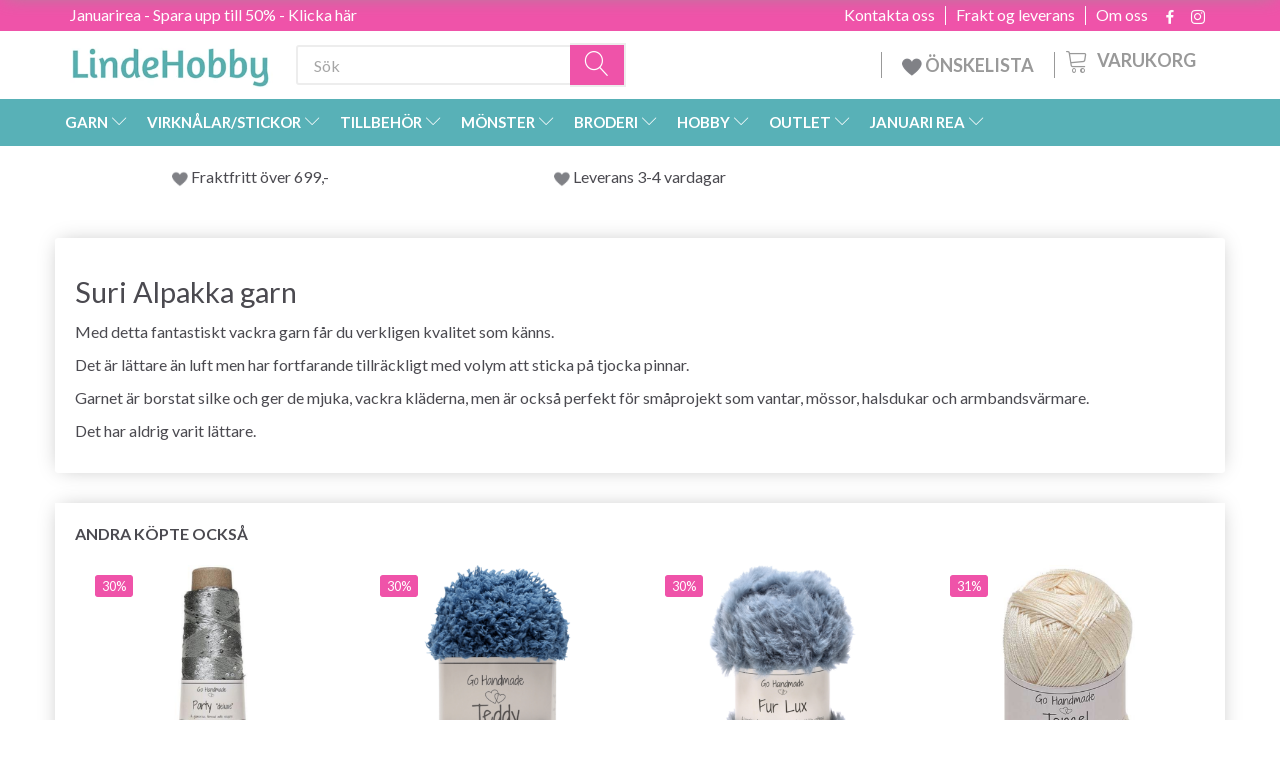

--- FILE ---
content_type: text/html; charset=UTF-8
request_url: https://lindehobby.se/suri-alpaca-154/
body_size: 41648
content:
<!doctype html>
<html class="no-js  "
	lang="sv"
>
<head>
					<title>Du Store Alpakka suri alpaca - Köp garn och tillbehör</title>
		<meta charset="utf-8">
		<meta http-equiv="X-UA-Compatible" content="IE=edge">
				<meta name="description" content="Du Store Alpakka suri alpaca - Snabb leverans - Enkel och säker handel - Bra kundservice - Stort urval av garn och hobby">
				<meta name="keywords" content="">
		<meta name="viewport" content="width=device-width, initial-scale=1">
								<link rel="alternate" hreflang="x-default" href="https://lindehobby.se/suri-alpaca-154/">
			<link rel="alternate" hreflang="sv-se" href="https://lindehobby.se/suri-alpaca-154/">
		
	<link rel="apple-touch-icon" href="/apple-touch-icon.png">

			<noscript>
	<style>
		.mm-inner .dropup,
		.mm-inner .dropdown {
			position: relative !important;
		}

		.dropdown:hover > .dropdown-menu {
			display: block !important;
			visibility: visible !important;
			opacity: 1;
		}

		.image.loading {
			opacity: 1;
		}

		.search-popup:hover .search {
			display: block;
		}
	</style>
</noscript>

<link rel="stylesheet" href="/build/frontend-theme/480.04a0f6ae.css"><link rel="stylesheet" href="/build/frontend-theme/theme.b64a843c.css">
	
			<script id="obbIePolyfills">

	/**
	 * Object.assign() for IE11
	 * https://developer.mozilla.org/en-US/docs/Web/JavaScript/Reference/Global_Objects/Object/assign#Polyfill
	 */
	if (typeof Object.assign !== 'function') {

		Object.defineProperty(Object, 'assign', {

			value: function assign(target, varArgs) {

				// TypeError if undefined or null
				if (target == null) {
					throw new TypeError('Cannot convert undefined or null to object');
				}

				var to = Object(target);

				for (var index = 1; index < arguments.length; index++) {

					var nextSource = arguments[index];

					if (nextSource != null) {

						for (var nextKey in nextSource) {

							// Avoid bugs when hasOwnProperty is shadowed
							if (Object.prototype.hasOwnProperty.call(nextSource, nextKey)) {
								to[nextKey] = nextSource[nextKey];
							}
						}
					}
				}

				return to;
			},

			writable: true,
			configurable: true
		});
	}

</script>
<script id="obbJqueryShim">

		!function(){var n=[],t=function(t){n.push(t)},o={ready:function(n){t(n)}};window.jQuery=window.$=function(n){return"function"==typeof n&&t(n),o},document.addEventListener("obbReady",function(){for(var t=n.shift();t;)t(),t=n.shift()})}();

	
</script>

<script id="obbInit">

	document.documentElement.className += (self === top) ? ' not-in-iframe' : ' in-iframe';

	window.obb = {

		DEVMODE: false,

		components: {},

		constants: {
			IS_IN_IFRAME: (self !== top),
		},

		data: {
			possibleDiscountUrl: '/discount/check-product',
			possibleWishlistUrl: '/wishlist/check',
			buildSliderUrl: '/slider',
		},

		fn: {},

		jsServerLoggerEnabled: false,
	};

</script>
<script id="obbConstants">

	/** @lends obbConstants */
	obb.constants = {
		HOST: 'https://lindehobby.se',

		// Environment
		IS_PROD_MODE: true,
		IS_DEV_MODE: false,
		IS_TEST_MODE: false,
		IS_TEST_RUNNING: document.documentElement.hasAttribute('webdriver'),

		// Browser detection
		// https://stackoverflow.com/a/23522755/1949503
		IS_BROWSER_SAFARI: /^((?!chrome|android).)*safari/i.test(navigator.userAgent),

		// Current currency
		CURRENCY: 'SEK',
		// Current currency
		CURRENCY_OPT: {
			'left': '',
			'right': ' SEK',
			'thousand': ',',
			'decimal': '.',
		},

		LOCALES: [{"code":"sv","locale":"sv_se"}],

		// Common data attributes
		LAZY_LOAD_BOOL_ATTR: 'data-lazy-load',

		// Current language's localization id
		LOCALE_ID: 'sv',

		// Shopping cart
		SHOPPINGCART_POPUP_STATUS: false,
		BROWSER_LANGUAGE_DETECTION_ENABLE: false,
		CART_COOKIE_GUEST_ID: '_gpp_gcid',
		CART_COOKIE_POPUP_FLAG: '_gpp_sc_popup',
		CART_IMAGE_WIDTH: '40',
		CART_IMAGE_HEIGHT: '40',

		COOKIE_FE_LIST_VIEW: '_gpp_shop_clw',
		COOKIE_FE_USER: '_gpp_y',
		COOKIE_FE_PURCHASE_SESSION: '_gpp_purchase_session',
		COOKIE_FE_TRACKING: '_gpp_tupv',
		COOKIE_FE_AGE: '_gpp_age',
		COOKIE_FE_LANGUAGE: '_gpp_shop_language',

		// Category page
		PRODUCT_LISTING_LAYOUT: 'grid',

		// Category filters
		FILTER_ANIMATION_DURATION: 400,
		FILTER_UPDATE_NUMBER_OF_PRODUCTS_DELAY: 400,
		FILTER_APPLY_DELAY: 2000,
		FILTER_PARAMS_WITH_MULTIPLE_VALUES_REGEXP: '^(av-\\d+|br|cat|stock|g-\\d+)$',

		// Viewport breakpoint widths
		viewport: {
			XP_MAX: 479,
			XS_MIN: 480,
			XS_MAX: 799,
			SM_MIN: 800,
			SM_MAX: 991,
			MD_MIN: 992,
			MD_MAX: 1199,
			LG_MIN: 1200,

			WIDTH_PARAM_IN_REQUEST: 'viewport_width',
			XP: 'xp',
			XS: 'xs',
			SM: 'sm',
			MD: 'md',
			LG: 'lg',
		},

		IS_SEARCH_AUTOCOMPLETE_ENABLED: false
	};

</script>

<script id="obbCookies">
	(function() {

		var obb = window.obb;

		obb.fn.setCookie = function setCookie(cname, cvalue, exdays) {
			var d = new Date();
			d.setTime(d.getTime() + (exdays * 24 * 60 * 60 * 1000));
			var expires = "expires=" + d.toUTCString();
			document.cookie = cname + "=" + cvalue + "; " + expires;
		};

		obb.fn.getCookie = function getCookie(cname) {
			var name = cname + "=";
			var ca = document.cookie.split(';');
			for (var i = 0; i < ca.length; i++) {
				var c = ca[i];
				while (c.charAt(0) == ' ') {
					c = c.substring(1);
				}
				if (c.indexOf(name) == 0) {
					return c.substring(name.length, c.length);
				}
			}
			return false;
		};

		
	})();
</script>

<script id="obbTranslations">

	/** @lends obbTranslations */
	obb.translations = {

		categories: "kategorier",
		brands: "M\u00e4rken",
		products: "Produkter",
		pages: "Pages",

		confirm: "Bekr\u00e4fta",
		confirmDelete: "Are you sure to delete it?",
		confirmDeleteWishlist: "Are you sure to delete this wishlist with all it's content?",

		add: "L\u00e4gg till",
		moreWithEllipsis: "L\u00e4s mera\u2026",

		foundProduct: "Found %s product",
		foundProducts: "Found %s products",
		notAvailable: "Not available",
		notFound: "Hittades inte",
		pleaseChooseVariant: "Please choose a variant",
		pleaseChooseAttribute: "V\u00e4lj variant %s",
		pleaseChooseAttributes: "Please choose %s and %s",

		viewAll: "Visa alla",
		viewAllFrom: "View all from",
		quantityStep: "This product is only sold in quantity of %s each",
		quantityMinimum: "This product is only sold in quantity of %s minimum",
		quantityMaximum: "This product is only sold in quantity of %s maximum",

		notifications: {

			fillRequiredFields: "Not all required fields are filled",
		},
		notAllProductAvaliableInSet: "Unfortunately not all products in this set are available. Please choose another variant or remove missed product(s)",
		wasCopiedToClipboard: "Text was copied to clipboard",
	};

</script>


	
	<link rel="icon" href="/favicon.ico">
	
<script async src="https://www.googletagmanager.com/gtag/js?id=G-7YHX9YQXMQ"></script>
<script id="OBBGoogleAnalytics4">
	window.dataLayer = window.dataLayer || [];

	function gtag() {
		dataLayer.push(arguments);
	}

	gtag('js', new Date());

	gtag('config', 'G-7YHX9YQXMQ', {
		'anonymize_ip': false
		 });





</script>
<meta name="google-site-verification" content="Ww3gMzvNmBCU0ZuGyyNG-7PCO4E6S33rvHb2FBfRvLs" /><!-- TrustBox script -->
<script type="text/javascript" src="//widget.trustpilot.com/bootstrap/v5/tp.widget.bootstrap.min.js" async></script>
<!-- End TrustBox script --><script type="text/javascript">
(function() {
var aws = document.createElement('script');
aws.type = 'text/javascript';
if (typeof(aws.async) != "undefined") { aws.async = true; }
aws.src = (window.location.protocol == 'https:' ? 'https://d1pna5l3xsntoj.cloudfront.net' : 'http://cdn.addwish.com') + '/scripts/company/awAddGift.js#9FBBA8D74B3E02AC850764A7E816A0C9';
var s = document.getElementsByTagName('script')[0];
s.parentNode.insertBefore(aws, s);
})();
</script><!-- Facebook Pixel Code -->
<script>
	if (!fbEventId) {
					var fbEventId = Date.now() + Math.random();
			}

	!function(f,b,e,v,n,t,s)
	{if(f.fbq)return;n=f.fbq=function(){n.callMethod?
		n.callMethod.apply(n,arguments):n.queue.push(arguments)};
		if(!f._fbq)f._fbq=n;n.push=n;n.loaded=!0;n.version='2.0';
		n.queue=[];t=b.createElement(e);t.async=!0;
		t.src=v;s=b.getElementsByTagName(e)[0];
		s.parentNode.insertBefore(t,s)}(window, document,'script',
		'https://connect.facebook.net/en_US/fbevents.js');
	fbq('init', '206433373044956');
		$(function () {
		fbq('track', 'PageView', {}, {eventID: fbEventId});
		$(document).on('obbAjaxLoadFirstTarget.cart', function (event, params) {
			if (!params.success || !params.eventTrackingData) {
				return;
			}
			const products = params.eventTrackingData.products ? params.eventTrackingData.products : [];
			let addProductData = [];
			let productDataValue = 0;
			let productType = 'product';
			let productIds = [];
			products.forEach(function (product) {
				const quantity = fetchQuantityFromParameters(params.additionalParameters);
				if(product.articleId) {
					productType = 'product_group';
				}
				productDataValue += product.value * quantity;
				addProductData.push({
					id: product.productId,
					quantity: quantity ? quantity : 1
				});
				productIds.push(product.productId);
			});
			if (params.eventName === 'cart.add') {
				fbq('track', 'AddToCart', {
					value: productDataValue,
					currency: 'SEK',
					contents: addProductData,
					content_ids: productIds,
					content_type: productType,
					product_catalog_id: '143885829647361',
				}, {eventID: getArticleLines()});
			}
		});
	});
	function fetchQuantityFromParameters(queryString) {
		const splitedParams = queryString.split("&");
		for (let i = 0; i < splitedParams.length; i++) {
			if (~splitedParams[i].indexOf('quantity')) {
				return splitedParams[i].match(/=(\d+)/)[1];
			}
		}
		return null;
	}

	function getArticleLines() {
		let exists = [];
		let cartLineQty = '';

		$('.cart-item-quantity').filter(function () {
			const cartLineId = this.name.replace(/\D/g, '');
			if (!_.includes(exists, cartLineId)) {
				exists.push(cartLineId);
				cartLineQty += cartLineId + this.value;
			}
		});
		return cartLineQty;
	}
</script>
<noscript><img height="1" width="1" style="display:none"
               src="https://www.facebook.com/tr?id=206433373044956&ev=PageView&noscript=1"
	/></noscript>
<!-- End Facebook Pixel Code --><!-- Google Tag Manager -->
<script>(function(w,d,s,l,i){w[l]=w[l]||[];w[l].push({'gtm.start':new Date().getTime(),event:'gtm.js'});var f=d.getElementsByTagName(s)[0],j=d.createElement(s),dl=l!='dataLayer'?'&l='+l:'';j.async=true;j.src='https://ss.Lindehobby.se/badnjqlg.js?id='+i+dl;f.parentNode.insertBefore(j,f);})(window,document,'script','dataLayer','GTM-PXZVB2V');</script>
<!-- End Google Tag Manager -->
</head>

<body class="		page-category cid154 		no-products
		
	 ">
	<!-- Google Tag Manager (noscript) -->
<noscript><iframe src="https://ss.Lindehobby.se/ns.html?id=GTM-PXZVB2V" height="0" width="0" style="display:none;visibility:hidden"></iframe></noscript>
<!-- End Google Tag Manager (noscript) -->

	<div id="page-wrapper" class="page-wrapper">

		<section id="page-inner" class="page-inner">

			<header id="header" class="site-header">
									
<div class="navbar-default navbar-mobile visible-xp-block visible-xs-block "
	 hook="mobileNavbar"
	 role="tabpanel"
>
    
    <div class="container mobile-top-text">
        
        <p class="pull-left"><a href="https://lindehobby.se/januari-rea-1459/">Januarirea - Spara upp till 50% - klicka här</a></p>
        <p class="pull-right hide-it"><a href="https://lindehobby.us18.list-manage.com/subscribe?u=8ac580a4da1a396abef670ae9&id=d8bbd60553">Vinn 500 kr - Klicka här</a></p>
        
    </div>
    <div class="container flex-row">
    		
<div
	class="logo navbar logo-kind-image"
	
	id="logo"
>
	<a
			aria-label="LindeHobby&#x00AE;"
			href="/"
			data-store-name="LindeHobby&#x00AE;"
		><img
					class="logo-image"
					src="https://lindehobby.se/media/cache/logo_thumb_auto_resize/images/LindeHobbylogosmall.png?1549616155"
					alt="LindeHobby&#x00AE;"
				></a></div>
    	    
<form method="GET"
	  action="/search/"
	  class="dropdown search navbar navbar-right"
	  data-target="none"
	  
>
			
	<input
		id="search-input-desktop"
		type="search"
		class="form-control search-autocomplete"
		name="q"
		maxlength="255"
		placeholder="Sök"
		value=""
		data-request-url="/search/suggestion/"
		aria-haspopup="true"
		aria-expanded="false"
			>
		<button class="btn" type="submit" aria-label="Sök">
			<i class="glyphicon glyphicon-search"></i>
		</button>
		<div class="dropdown-menu w-100 search-output-container">
			<div class="suggestions d-none">
				<b>Suggestions: </b>
				<div class="suggestion-terms"></div>
			</div>
			<div class="main">
				<div class="search-content empty" data-section="products" id="search-results-products">
					<ul class="mt-2 custom search-list"></ul>
					<p class="search-suggestion-empty">No results</p>
					<button name="view" type="submit" class="btn btn-link">
						View all results <span>(0)</span>
					</button>
				</div>
			</div>
		</div>
				<style>
			form.search .dropdown-menu li .image {
				max-width: 100px;
			}
		</style>

	</form>
    </div>
    
	<div class="container icons-row" role="tabpanel">
        <div class="flex-row">

    		
<div
	class="sidebar-toggle-wrap visible-xp-block visible-xs-block navbar"
>
	<button
		class="btn btn-default sidebar-toggle sidebar-toggle-general"
		data-hook="toggleMobileMenu"
	>
		<i class="icon-bars">
			<span class="sr-only">Ändra navigering</span>
			<span class="icon-bar"></span>
			<span class="icon-bar"></span>
			<span class="icon-bar"></span>
		</i>
		<span>meny</span>
	</button>
</div>
            
    		<ul class="nav navbar-nav nav-pills navbar-mobile-tabs navbar-right">
    
    			<li role="presentation">
    				<a
    					class="toggle-tab-home flex-column-center"
    					hook="mobileNavbar-toggleHome"
    					href="/"
    				>
    					<i class="lnr lnr-home"></i>
    				</a>
    			</li>
    
    			<li role="presentation">
    				<a
    					class="toggle-tab-wishlist flex-column-center"
    					hook="mobileNavbar-toggleWishlist"
    					href="/wishlist/"
    				>
    					<i class="lnr lnr-heart"></i>
    				</a>
    			</li>
    
    			<li role="presentation">
    				    					<a
    						class="login flex-column-center"
    						hook="mobileNavbar-loginButton"
    						href="/user/"
    						data-toggle="modal"
    						data-target="#login-modal"
    					>
    						<i class="glyphicon glyphicon-user"></i>
    					</a>
    				    			</li>
    
    			    				<li role="presentation">
    					<a
    						class="toggle-tab-minicart flex-column-center "
    						data-hook="mobileNavbar"
    						href="#navbarMobileMinicart"
    						data-toggle="pill"
    						role="tabs"
    					>
    						<i class="glyphicon glyphicon-shopping-cart"></i>
    						<span class="count badge"></span>
    					</a>
    				</li>
    			
    		</ul>
        </div>
		<div class="tab-content">
			<div
				class="tab-pane fade page-content tab-home"
				id="navbarMobileHome"
				hook="mobileNavbar-home"
				role="tabpanel"
			>
			</div>
		    
			<div
				class="tab-pane fade page-content tab-wishlist"
				id="navbarMobileWishlist"
				hook="mobileNavbar-wishlist"
				role="tabpanel"
			>
			</div>
			<div
				class="tab-pane fade page-content tab-userbar"
				id="navbarMobileUserbar"
				hook="mobileNavbar-userMenu"
				role="tabpanel"
			>
				<ul class="nav navbar-nav">
					

						<li>
									
<a class="wishlist"
   id="wishlist-link"
   href="/user/check?go=/wishlist/"
   title="Favorites"
	   data-show-modal-and-set-href-as-form-action=""
   data-target="#login-modal"
		>
	<i class="glyphicon glyphicon-heart"></i>
	<span class="title hidden-xp hidden-xs">
		Favorites
	</span>
</a>

			</li>
				<li>
			<a class="login login-link"
   href="/user/"
   title="Logga in"
   data-toggle="modal"
   data-target="#login-modal"
	>
	<i class="glyphicon glyphicon-user"></i>
	<span class="title">
		Logga in
	</span>
</a>
		</li>
	
				</ul>
			</div>
							<div
					class="tab-pane fade page-content tab-minicart"
					id="navbarMobileMinicart"
					data-hook="mobileNavbar"
					role="tabpanel"
				>
				</div>
					</div>

	</div>
</div>														<nav class="navbar hidden-xp hidden-xs navbar-inverse" role="navigation"> 			 		 			 		 			 		 			 		 			 		 			 		 			 		 			 		 			 		 			 		 			 		 			 		 			 		 			 		 			 		 			 		 			 		 			 		 			 		 			 		 			 		 			 		 			 		 			 		 			 		 			 		 			 		 			 		 			 		 			 		 			 		 			 		 			 		 			 		 			 		 			 		 			 		 			 		 			 		 			 		 			 		 			 		 			 		 			 		 			 		 			 		 			 		 			 		 			 		 			 		 			 		 			 		 			 		 			 		 			 		 		<div class="container"> 			<div class="collapse navbar-collapse"> 				 				 			<div class="custom-text gratis hidden-xp hidden-xs navbar-nav">



<p><a href="/januari-rea-1459/">Januarirea - Spara upp till 50% - Klicka här</a></p>
</div>

<ul class="social-icons nav nav-icons navbar-nav navbar-right hidden-xp hidden-xs">
	
	
				
		<li>
			<a class="socicon" target="_blank" href="https://facebook.com/lindehobby.se">
				<i class="socicon-facebook"></i>
			</a>
		</li>

	

	
	

	
	

	
	

	
	

	
	
				
		<li>
			<a class="socicon" target="_blank" href="https://instagram.com/garnhobby.se">
				<i class="socicon-instagram"></i>
			</a>
		</li>

	

	
	

</ul>

 
	
	<ul class="info-menu nav nav-links navbar-nav navbar-right top-info-pages hidden-xp hidden-xs">
		
	
	
		
		<li class="navbar-nav navbar-right top-info-pages hidden-xp hidden-xs ">
			<a href="/information/om-oss/">
				Om oss
			</a>
		</li>

	
		
		<li class="navbar-nav navbar-right top-info-pages hidden-xp hidden-xs ">
			<a href="/information/frakt-og-leverans/">
				Frakt og leverans
			</a>
		</li>

	
		
		<li class="navbar-nav navbar-right top-info-pages hidden-xp hidden-xs ">
			<a href="/information/contact/">
				Kontakta oss
			</a>
		</li>

	

	</ul>


 </div> 		</div> 	</nav><div class="container header-container hidden-xp hidden-xs"> 			 		 			 		 			 		 			 		 			 		 			 		 			 		 			 		 			 		 			 		 			 		 			 		 			 		 			 		 			 		 			 		 			 		 			 		 			 		 			 		 			 		 			 		 			 		 			 		 			 		 			 		 			 		 			 		 			 		 			 		 			 		 			 		 			 		 			 		 			 		 			 		 			 		 			 		 			 		 			 		 			 		 			 		 			 		 			 		 			 		 			 		 			 		 			 		 			 		 			 		 			 		<div class="row text-center"> 		<div class="col-md-4">
<div
	class="logo  logo-kind-image"
	
	id="logo"
>
	<a
			aria-label="LindeHobby&#x00AE;"
			href="/"
			data-store-name="LindeHobby&#x00AE;"
		><img
					class="logo-image"
					src="https://lindehobby.se/media/cache/logo_thumb_auto_resize/images/LindeHobbylogosmall.png?1549616155"
					alt="LindeHobby&#x00AE;"
				></a></div>
 </div> 		<div class="col-md-20"><nav class="navbar" role="navigation">
<form method="GET"
	  action="/search/"
	  class="dropdown search desktop-search navbar-form navbar-nav"
	  data-target="none"
	  
>
			
	<input
		id="search-input-desktop"
		type="search"
		class="form-control search-autocomplete"
		name="q"
		maxlength="255"
		placeholder="Sök"
		value=""
		data-request-url="/search/suggestion/"
		aria-haspopup="true"
		aria-expanded="false"
			>
		<button class="btn" type="submit" aria-label="Sök">
			<i class="glyphicon glyphicon-search"></i>
		</button>
		<div class="dropdown-menu w-100 search-output-container">
			<div class="suggestions d-none">
				<b>Suggestions: </b>
				<div class="suggestion-terms"></div>
			</div>
			<div class="main">
				<div class="search-content empty" data-section="products" id="search-results-products">
					<ul class="mt-2 custom search-list"></ul>
					<p class="search-suggestion-empty">No results</p>
					<button name="view" type="submit" class="btn btn-link">
						View all results <span>(0)</span>
					</button>
				</div>
			</div>
		</div>
				<style>
			form.search .dropdown-menu li .image {
				max-width: 100px;
			}
		</style>

	</form>
 
	<ul
		class="minicart minicart-compact  nav navbar-nav navbar-right hidden-xp hidden-xs"
		id="minicart"
		
	>
		<li
			class="dropdown"
			data-backdrop="static"
			data-dropdown-align="right"
			data-reload-name="cart"
			data-reload-url="/cart/show/minicart/compact"
		>
			
<a aria-label="Varukorg" href="/cart/"  data-toggle="dropdown" data-hover="dropdown" data-link-is-clickable>

	<i class="glyphicon glyphicon-shopping-cart"></i>
	<span class="title">
		Varukorg
	</span>
	<span class="total">
		
	</span>
	<span class="count badge">
		0
	</span>

</a>

<div class="dropdown-menu prevent-click-event-propagation">
	

	<div class="cart cart-compact panel panel-default  "
		
	>
		<div class="panel-heading">
			Varukorg
		</div>

		<div class="panel-body"
			 data-reload-name="cart"
			 data-reload-url="/cart/show/cartbody_minified/compact"
		>
			

	<div class="inner empty">
		<span class="empty-cart-message">
			Din Varukorg är tom
		</span>
	</div>




			
	<div class="cards ">
					<img src="https://lindehobby.se/media/cache/small_cards/images/certificates/mastercard.gif" alt="paymentlogo">
					<img src="https://lindehobby.se/media/cache/small_cards/images/certificates/visa.gif" alt="paymentlogo">
			</div>
		</div>

		<div class="panel-footer">

			<form action="/checkout">
				<button type="submit" class="btn btn-primary btn-block">
					Gå till kassan
				</button>
			</form>

			<form action="/cart/">
				<button type="submit" class="btn btn-default btn-block">
					Titta varukorg
				</button>
			</form>
		</div>

	</div>
</div>

		</li>
	</ul>
 <div class="custom-text navbar-nav navbar-right wishlist hidden-xp hidden-xs">



<p><a href="/wishlist/"><img src="/images/uspheartlighter.png" width="20px" height="20px">&nbsp;ÖNSKELISTA</a></p>
</div></nav></div> 	</div></div><nav class="navbar menu-top mm navbar-default">  	<div class="container">  		<div class="collapse navbar-collapse">  			  		



					
		<ul class="horizontal-categories-menu nav navbar-nav navbar-nav mm-inner max-level-3 ">
											
						 	
													
	<li class="cid127 level1 parent has-children dropdown mm-fw mm-columns-6"
					data-dropdown-align="center"
			>
		<a class="dropdown-toggle"
		   href="/garn-127/"
							data-toggle="dropdown"
				data-hover="dropdown"
				data-link-is-clickable
					>
			
			<span class="col-title">
				<span class="title">GARN</span>

				
				<span class="caret"></span>
				</span>
		</a>

											
								<ul class="dropdown-menu hidden mm-content">
				
											
			<li class="mm-column col-sm-1" style="width: 16.666666666667%;">
			<ul>
																																						
		
											
	<li class="cid169 level2 has-children mm-cell"
			>
		<a class=""
		   href="/garntyp-169/"
					>
			
			<span class="col-title">
				<span class="title">Garntyp</span>

				
				</span>
		</a>

											
								<ul class="">
				
																			
		
			
	<li class="cid1413 level3"
			>
		<a class=""
		   href="/akryl-1413/"
					>
			
			<span class="col-title">
				<span class="title">Akryl</span>

				
				</span>
		</a>

											
			</li>

															
		
			
	<li class="cid168 level3"
			>
		<a class=""
		   href="/alpacka-168/"
					>
			
			<span class="col-title">
				<span class="title">Alpacka</span>

				
				</span>
		</a>

											
			</li>

															
		
			
	<li class="cid183 level3"
			>
		<a class=""
		   href="/baby-alpacka-silke-183/"
					>
			
			<span class="col-title">
				<span class="title">Baby Alpacka &amp; Silke</span>

				
				</span>
		</a>

											
			</li>

															
		
			
	<li class="cid164 level3"
			>
		<a class=""
		   href="/bomull-164/"
					>
			
			<span class="col-title">
				<span class="title">Bomull</span>

				
				</span>
		</a>

											
			</li>

															
		
			
	<li class="cid165 level3"
			>
		<a class=""
		   href="/bomullsblandning-165/"
					>
			
			<span class="col-title">
				<span class="title">Bomullsblandning</span>

				
				</span>
		</a>

											
			</li>

															
		
			
	<li class="cid170 level3"
			>
		<a class=""
		   href="/merino-170/"
					>
			
			<span class="col-title">
				<span class="title">Merino</span>

				
				</span>
		</a>

											
			</li>

															
		
			
	<li class="cid1465 level3"
			>
		<a class=""
		   href="/kashmir-1465/"
					>
			
			<span class="col-title">
				<span class="title">Kashmir</span>

				
				</span>
		</a>

											
			</li>

															
		
			
	<li class="cid166 level3"
			>
		<a class=""
		   href="/lin-166/"
					>
			
			<span class="col-title">
				<span class="title">Lin</span>

				
				</span>
		</a>

											
			</li>

															
		
			
	<li class="cid171 level3"
			>
		<a class=""
		   href="/mohair-171/"
					>
			
			<span class="col-title">
				<span class="title">Mohair</span>

				
				</span>
		</a>

											
			</li>

															
		
			
	<li class="cid467 level3"
			>
		<a class=""
		   href="/naesselfiber-467/"
					>
			
			<span class="col-title">
				<span class="title">Nässelfiber</span>

				
				</span>
		</a>

											
			</li>

															
		
			
	<li class="cid173 level3"
			>
		<a class=""
		   href="/silke-173/"
					>
			
			<span class="col-title">
				<span class="title">Silke</span>

				
				</span>
		</a>

											
			</li>

															
		
			
	<li class="cid172 level3"
			>
		<a class=""
		   href="/ull-172/"
					>
			
			<span class="col-title">
				<span class="title">Ull</span>

				
				</span>
		</a>

											
			</li>

															
		
			
	<li class="cid174 level3"
			>
		<a class=""
		   href="/glitter-och-effektgarn-174/"
					>
			
			<span class="col-title">
				<span class="title">Glitter- och effektgarn</span>

				
				</span>
		</a>

											
			</li>

															
		
			
	<li class="cid175 level3"
			>
		<a class=""
		   href="/ekologiskt-garn-175/"
					>
			
			<span class="col-title">
				<span class="title">Ekologiskt garn</span>

				
				</span>
		</a>

											
			</li>

															
		
			
	<li class="cid458 level3"
			>
		<a class=""
		   href="/bandgarn-458/"
					>
			
			<span class="col-title">
				<span class="title">Bandgarn</span>

				
				</span>
		</a>

											
			</li>

															
		
			
	<li class="cid202 level3"
			>
		<a class=""
		   href="/strumpgarn-202/"
					>
			
			<span class="col-title">
				<span class="title">Strumpgarn</span>

				
				</span>
		</a>

											
			</li>

															
		
			
	<li class="cid448 level3"
			>
		<a class=""
		   href="/tjockt-garn-chunky-448/"
					>
			
			<span class="col-title">
				<span class="title">Tjockt garn/Chunky</span>

				
				</span>
		</a>

											
			</li>

															
		
			
	<li class="cid222 level3"
			>
		<a class=""
		   href="/filtgarn-222/"
					>
			
			<span class="col-title">
				<span class="title">Filtgarn</span>

				
				</span>
		</a>

											
			</li>

															
		
			
	<li class="cid363 level3"
			>
		<a class=""
		   href="/kan-tvaettas-i-maskin-363/"
					>
			
			<span class="col-title">
				<span class="title">Kan tvättas i maskin</span>

				
				</span>
		</a>

											
			</li>

															
		
			
	<li class="cid459 level3"
			>
		<a class=""
		   href="/garn-med-faergskiftningar-459/"
					>
			
			<span class="col-title">
				<span class="title">Garn med färgskiftningar</span>

				
				</span>
		</a>

											
			</li>

															
		
			
	<li class="cid710 level3"
			>
		<a class=""
		   href="/bambu-710/"
					>
			
			<span class="col-title">
				<span class="title">Bambu</span>

				
				</span>
		</a>

											
			</li>

															
		
			
	<li class="cid754 level3"
			>
		<a class=""
		   href="/knytgarn-makram-754/"
					>
			
			<span class="col-title">
				<span class="title">Knytgarn/Makramé</span>

				
				</span>
		</a>

											
			</li>

															
		
			
	<li class="cid1174 level3"
			>
		<a class=""
		   href="/paelsgarn-1174/"
					>
			
			<span class="col-title">
				<span class="title">Pälsgarn</span>

				
				</span>
		</a>

											
			</li>

															
		
			
	<li class="cid1175 level3"
			>
		<a class=""
		   href="/handfaergat-garn-1175/"
					>
			
			<span class="col-title">
				<span class="title">Handfärgat garn</span>

				
				</span>
		</a>

											
			</li>

															
		
			
	<li class="cid1176 level3"
			>
		<a class=""
		   href="/polyester-1176/"
					>
			
			<span class="col-title">
				<span class="title">Polyester</span>

				
				</span>
		</a>

											
			</li>

															
		
			
	<li class="cid1434 level3"
			>
		<a class=""
		   href="/lyocell-1434/"
					>
			
			<span class="col-title">
				<span class="title">Lyocell</span>

				
				</span>
		</a>

											
			</li>

															
		
			
	<li class="cid1492 level3"
			>
		<a class=""
		   href="/pappersgarn-1492/"
					>
			
			<span class="col-title">
				<span class="title">Pappersgarn</span>

				
				</span>
		</a>

											
			</li>

												</ul>
			</li>

																		</ul>
		</li>
			<li class="mm-column col-sm-1" style="width: 16.666666666667%;">
			<ul>
																																						
		
											
	<li class="cid128 level2 has-children mm-cell"
			>
		<a class=""
		   href="/drops-128/"
					>
			
			<span class="col-title">
				<span class="title">DROPS</span>

				
				</span>
		</a>

											
								<ul class="">
				
																			
		
			
	<li class="cid129 level3"
			>
		<a class=""
		   href="/alpacka-129/"
					>
			
			<span class="col-title">
				<span class="title">Alpacka</span>

				
				</span>
		</a>

											
			</li>

															
		
			
	<li class="cid277 level3"
			>
		<a class=""
		   href="/bomull-277/"
					>
			
			<span class="col-title">
				<span class="title">Bomull</span>

				
				</span>
		</a>

											
			</li>

															
		
			
	<li class="cid130 level3"
			>
		<a class=""
		   href="/bomull-100-130/"
					>
			
			<span class="col-title">
				<span class="title">Bomull (100%)</span>

				
				</span>
		</a>

											
			</li>

															
		
			
	<li class="cid137 level3"
			>
		<a class=""
		   href="/bomull-blandning-137/"
					>
			
			<span class="col-title">
				<span class="title">Bomull Blandning</span>

				
				</span>
		</a>

											
			</li>

															
		
			
	<li class="cid138 level3"
			>
		<a class=""
		   href="/lingarn-138/"
					>
			
			<span class="col-title">
				<span class="title">Lingarn</span>

				
				</span>
		</a>

											
			</li>

															
		
			
	<li class="cid139 level3"
			>
		<a class=""
		   href="/merino-139/"
					>
			
			<span class="col-title">
				<span class="title">Merino</span>

				
				</span>
		</a>

											
			</li>

															
		
			
	<li class="cid140 level3"
			>
		<a class=""
		   href="/mohair-140/"
					>
			
			<span class="col-title">
				<span class="title">Mohair</span>

				
				</span>
		</a>

											
			</li>

															
		
			
	<li class="cid141 level3"
			>
		<a class=""
		   href="/ull-141/"
					>
			
			<span class="col-title">
				<span class="title">Ull</span>

				
				</span>
		</a>

											
			</li>

															
		
			
	<li class="cid142 level3"
			>
		<a class=""
		   href="/ull-och-alpaca-142/"
					>
			
			<span class="col-title">
				<span class="title">Ull och Alpaca</span>

				
				</span>
		</a>

											
			</li>

															
		
			
	<li class="cid143 level3"
			>
		<a class=""
		   href="/silke-143/"
					>
			
			<span class="col-title">
				<span class="title">Silke</span>

				
				</span>
		</a>

											
			</li>

															
		
			
	<li class="cid144 level3"
			>
		<a class=""
		   href="/glitter-effektgarn-144/"
					>
			
			<span class="col-title">
				<span class="title">Glitter/effektgarn</span>

				
				</span>
		</a>

											
			</li>

															
		
			
	<li class="cid161 level3"
			>
		<a class=""
		   href="/tvaettas-i-maskin-161/"
					>
			
			<span class="col-title">
				<span class="title">Tvättas i maskin</span>

				
				</span>
		</a>

											
			</li>

															
		
			
	<li class="cid203 level3"
			>
		<a class=""
		   href="/strumpgarn-203/"
					>
			
			<span class="col-title">
				<span class="title">Strumpgarn</span>

				
				</span>
		</a>

											
			</li>

															
		
			
	<li class="cid223 level3"
			>
		<a class=""
		   href="/tovgarn-223/"
					>
			
			<span class="col-title">
				<span class="title">Tovgarn</span>

				
				</span>
		</a>

											
			</li>

												</ul>
			</li>

																		</ul>
		</li>
			<li class="mm-column col-sm-1" style="width: 16.666666666667%;">
			<ul>
																																						
		
											
	<li class="cid362 level2 parent has-children mm-cell"
			>
		<a class=""
		   href="/tillverkare-362/"
					>
			
			<span class="col-title">
				<span class="title">Tillverkare</span>

				
				</span>
		</a>

											
								<ul class="">
				
																			
		
			
	<li class="cid146 level3"
			>
		<a class=""
		   href="/bc-garn-146/"
					>
			
			<span class="col-title">
				<span class="title">BC Garn</span>

				
				</span>
		</a>

											
			</li>

															
		
			
	<li class="cid1436 level3"
			>
		<a class=""
		   href="/cewec-1436/"
					>
			
			<span class="col-title">
				<span class="title">Cewec</span>

				
				</span>
		</a>

											
			</li>

															
		
			
	<li class="cid311 level3"
			>
		<a class=""
		   href="/dale-garn-311/"
					>
			
			<span class="col-title">
				<span class="title">Dale Garn</span>

				
				</span>
		</a>

											
			</li>

															
		
			
	<li class="cid1419 level3"
			>
		<a class=""
		   href="/dmc-1419/"
					>
			
			<span class="col-title">
				<span class="title">DMC</span>

				
				</span>
		</a>

											
			</li>

															
		
			
	<li class="cid145 level3 parent"
			>
		<a class=""
		   href="/du-store-alpakka-145/"
					>
			
			<span class="col-title">
				<span class="title">Du Store Alpakka</span>

				
				</span>
		</a>

											
			</li>

															
		
			
	<li class="cid1703 level3"
			>
		<a class=""
		   href="/drops-1703/"
					>
			
			<span class="col-title">
				<span class="title">DROPS</span>

				
				</span>
		</a>

											
			</li>

															
		
			
	<li class="cid1500 level3"
			>
		<a class=""
		   href="/erika-knight-1500/"
					>
			
			<span class="col-title">
				<span class="title">Erika Knight</span>

				
				</span>
		</a>

											
			</li>

															
		
			
	<li class="cid1424 level3"
			>
		<a class=""
		   href="/gjestal-1424/"
					>
			
			<span class="col-title">
				<span class="title">Gjestal</span>

				
				</span>
		</a>

											
			</li>

															
		
			
	<li class="cid618 level3"
			>
		<a class=""
		   href="/go-handmade-618/"
					>
			
			<span class="col-title">
				<span class="title">Go Handmade</span>

				
				</span>
		</a>

											
			</li>

															
		
			
	<li class="cid711 level3"
			>
		<a class=""
		   href="/hjertegarn-711/"
					>
			
			<span class="col-title">
				<span class="title">Hjertegarn</span>

				
				</span>
		</a>

											
			</li>

															
		
			
	<li class="cid289 level3"
			>
		<a class=""
		   href="/hoooked-289/"
					>
			
			<span class="col-title">
				<span class="title">Hoooked</span>

				
				</span>
		</a>

											
			</li>

															
		
			
	<li class="cid503 level3"
			>
		<a class=""
		   href="/istex-503/"
					>
			
			<span class="col-title">
				<span class="title">Istex</span>

				
				</span>
		</a>

											
			</li>

															
		
			
	<li class="cid617 level3"
			>
		<a class=""
		   href="/jaerbo-617/"
					>
			
			<span class="col-title">
				<span class="title">Järbo</span>

				
				</span>
		</a>

											
			</li>

															
		
			
	<li class="cid1454 level3"
			>
		<a class=""
		   href="/katia-1454/"
					>
			
			<span class="col-title">
				<span class="title">Katia</span>

				
				</span>
		</a>

											
			</li>

															
		
			
	<li class="cid337 level3"
			>
		<a class=""
		   href="/knitathome-337/"
					>
			
			<span class="col-title">
				<span class="title">KnitAtHome</span>

				
				</span>
		</a>

											
			</li>

															
		
			
	<li class="cid1425 level3"
			>
		<a class=""
		   href="/kremke-soul-wool-1425/"
					>
			
			<span class="col-title">
				<span class="title">Kremke Soul Wool</span>

				
				</span>
		</a>

											
			</li>

															
		
			
	<li class="cid307 level3"
			>
		<a class=""
		   href="/lammy-307/"
					>
			
			<span class="col-title">
				<span class="title">Lammy</span>

				
				</span>
		</a>

											
			</li>

															
		
			
	<li class="cid1341 level3"
			>
		<a class=""
		   href="/lana-grossa-1341/"
					>
			
			<span class="col-title">
				<span class="title">Lana Grossa</span>

				
				</span>
		</a>

											
			</li>

															
		
			
	<li class="cid1529 level3"
			>
		<a class=""
		   href="/lang-yarns-1529/"
					>
			
			<span class="col-title">
				<span class="title">Lang Yarns</span>

				
				</span>
		</a>

											
			</li>

															
		
			
	<li class="cid1472 level3"
			>
		<a class=""
		   href="/lindehobby-1472/"
					>
			
			<span class="col-title">
				<span class="title">LindeHobby</span>

				
				</span>
		</a>

											
			</li>

															
		
			
	<li class="cid2053 level3"
			>
		<a class=""
		   href="/lion-brand-2053/"
					>
			
			<span class="col-title">
				<span class="title">Lion Brand</span>

				
				</span>
		</a>

											
			</li>

															
		
			
	<li class="cid1139 level3"
			>
		<a class=""
		   href="/malabrigo-1139/"
					>
			
			<span class="col-title">
				<span class="title">Malabrigo</span>

				
				</span>
		</a>

											
			</li>

															
		
			
	<li class="cid701 level3"
			>
		<a class=""
		   href="/manos-del-uruguay-701/"
					>
			
			<span class="col-title">
				<span class="title">Manos del Uruguay</span>

				
				</span>
		</a>

											
			</li>

															
		
			
	<li class="cid224 level3"
			>
		<a class=""
		   href="/mayflower-224/"
					>
			
			<span class="col-title">
				<span class="title">Mayflower</span>

				
				</span>
		</a>

											
			</li>

															
		
			
	<li class="cid1239 level3"
			>
		<a class=""
		   href="/natural-club-1239/"
					>
			
			<span class="col-title">
				<span class="title">Natural Club</span>

				
				</span>
		</a>

											
			</li>

															
		
			
	<li class="cid1423 level3"
			>
		<a class=""
		   href="/navia-1423/"
					>
			
			<span class="col-title">
				<span class="title">Navia</span>

				
				</span>
		</a>

											
			</li>

															
		
			
	<li class="cid290 level3"
			>
		<a class=""
		   href="/onion-290/"
					>
			
			<span class="col-title">
				<span class="title">Onion</span>

				
				</span>
		</a>

											
			</li>

															
		
			
	<li class="cid1438 level3"
			>
		<a class=""
		   href="/opal-1438/"
					>
			
			<span class="col-title">
				<span class="title">Opal</span>

				
				</span>
		</a>

											
			</li>

															
		
			
	<li class="cid1362 level3"
			>
		<a class=""
		   href="/permin-1362/"
					>
			
			<span class="col-title">
				<span class="title">Permin</span>

				
				</span>
		</a>

											
			</li>

															
		
			
	<li class="cid1453 level3"
			>
		<a class=""
		   href="/phildar-1453/"
					>
			
			<span class="col-title">
				<span class="title">Phildar</span>

				
				</span>
		</a>

											
			</li>

															
		
			
	<li class="cid1138 level3"
			>
		<a class=""
		   href="/regia-1138/"
					>
			
			<span class="col-title">
				<span class="title">Regia</span>

				
				</span>
		</a>

											
			</li>

															
		
			
	<li class="cid450 level3"
			>
		<a class=""
		   href="/rico-design-450/"
					>
			
			<span class="col-title">
				<span class="title">Rico Design</span>

				
				</span>
		</a>

											
			</li>

															
		
			
	<li class="cid1435 level3"
			>
		<a class=""
		   href="/rowan-1435/"
					>
			
			<span class="col-title">
				<span class="title">Rowan</span>

				
				</span>
		</a>

											
			</li>

															
		
			
	<li class="cid468 level3"
			>
		<a class=""
		   href="/scheepjes-468/"
					>
			
			<span class="col-title">
				<span class="title">Scheepjes</span>

				
				</span>
		</a>

											
			</li>

															
		
			
	<li class="cid619 level3"
			>
		<a class=""
		   href="/svarta-faaret-619/"
					>
			
			<span class="col-title">
				<span class="title">Svarta Fåret</span>

				
				</span>
		</a>

											
			</li>

															
		
			
	<li class="cid508 level3"
			>
		<a class=""
		   href="/viking-garn-508/"
					>
			
			<span class="col-title">
				<span class="title">Viking Garn</span>

				
				</span>
		</a>

											
			</li>

															
		
			
	<li class="cid439 level3"
			>
		<a class=""
		   href="/yarn-and-colors-439/"
					>
			
			<span class="col-title">
				<span class="title">Yarn And Colors</span>

				
				</span>
		</a>

											
			</li>

												</ul>
			</li>

																		</ul>
		</li>
			<li class="mm-column col-sm-1" style="width: 16.666666666667%;">
			<ul>
																																						
		
											
	<li class="cid351 level2 has-children mm-cell"
			>
		<a class=""
		   href="/garn-efter-sticka-351/"
					>
			
			<span class="col-title">
				<span class="title">Garn efter sticka</span>

				
				</span>
		</a>

											
								<ul class="">
				
																			
		
			
	<li class="cid2070 level3"
			>
		<a class=""
		   href="/125-150-mm-2070/"
					>
			
			<span class="col-title">
				<span class="title">1.25-1.50 mm</span>

				
				</span>
		</a>

											
			</li>

															
		
			
	<li class="cid352 level3"
			>
		<a class=""
		   href="/250-350-mm-352/"
					>
			
			<span class="col-title">
				<span class="title">2.50-3.50 mm</span>

				
				</span>
		</a>

											
			</li>

															
		
			
	<li class="cid353 level3"
			>
		<a class=""
		   href="/400-mm-353/"
					>
			
			<span class="col-title">
				<span class="title">4.00 mm</span>

				
				</span>
		</a>

											
			</li>

															
		
			
	<li class="cid354 level3"
			>
		<a class=""
		   href="/500-mm-354/"
					>
			
			<span class="col-title">
				<span class="title">5.00 mm</span>

				
				</span>
		</a>

											
			</li>

															
		
			
	<li class="cid355 level3"
			>
		<a class=""
		   href="/6-700-mm-355/"
					>
			
			<span class="col-title">
				<span class="title">6-7.00 mm</span>

				
				</span>
		</a>

											
			</li>

															
		
			
	<li class="cid356 level3"
			>
		<a class=""
		   href="/8-900-mm-356/"
					>
			
			<span class="col-title">
				<span class="title">8-9.00 mm</span>

				
				</span>
		</a>

											
			</li>

															
		
			
	<li class="cid359 level3"
			>
		<a class=""
		   href="/10-15-mm-359/"
					>
			
			<span class="col-title">
				<span class="title">10-15 mm</span>

				
				</span>
		</a>

											
			</li>

															
		
			
	<li class="cid358 level3"
			>
		<a class=""
		   href="/25-30-mm-358/"
					>
			
			<span class="col-title">
				<span class="title">25-30 mm</span>

				
				</span>
		</a>

											
			</li>

												</ul>
			</li>

																		</ul>
		</li>
			<li class="mm-column col-sm-1" style="width: 16.666666666667%;">
			<ul>
																																						
		
											
	<li class="cid1534 level2 has-children mm-cell"
			>
		<a class=""
		   href="/stickfasthet-1534/"
					>
			
			<span class="col-title">
				<span class="title">Stickfasthet</span>

				
				</span>
		</a>

											
								<ul class="">
				
																			
		
			
	<li class="cid1536 level3"
			>
		<a class=""
		   href="/5-8-maskor-1536/"
					>
			
			<span class="col-title">
				<span class="title">5-8 maskor</span>

				
				</span>
		</a>

											
			</li>

															
		
			
	<li class="cid1537 level3"
			>
		<a class=""
		   href="/9-11-maskor-1537/"
					>
			
			<span class="col-title">
				<span class="title">9-11 maskor</span>

				
				</span>
		</a>

											
			</li>

															
		
			
	<li class="cid1538 level3"
			>
		<a class=""
		   href="/12-15-maskor-1538/"
					>
			
			<span class="col-title">
				<span class="title">12-15 maskor</span>

				
				</span>
		</a>

											
			</li>

															
		
			
	<li class="cid1539 level3"
			>
		<a class=""
		   href="/16-19-maskor-1539/"
					>
			
			<span class="col-title">
				<span class="title">16-19 maskor</span>

				
				</span>
		</a>

											
			</li>

															
		
			
	<li class="cid1540 level3"
			>
		<a class=""
		   href="/20-22-maskor-1540/"
					>
			
			<span class="col-title">
				<span class="title">20-22 maskor</span>

				
				</span>
		</a>

											
			</li>

															
		
			
	<li class="cid1541 level3"
			>
		<a class=""
		   href="/23-26-maskor-1541/"
					>
			
			<span class="col-title">
				<span class="title">23-26 maskor</span>

				
				</span>
		</a>

											
			</li>

															
		
			
	<li class="cid1542 level3"
			>
		<a class=""
		   href="/27-34-maskor-1542/"
					>
			
			<span class="col-title">
				<span class="title">27-34 maskor</span>

				
				</span>
		</a>

											
			</li>

															
		
			
	<li class="cid1543 level3"
			>
		<a class=""
		   href="/35-maskor-1543/"
					>
			
			<span class="col-title">
				<span class="title">&gt; 35 maskor</span>

				
				</span>
		</a>

											
			</li>

												</ul>
			</li>

																		</ul>
		</li>
			<li class="mm-column col-sm-1" style="width: 16.666666666667%;">
			<ul>
																																						
		
											
	<li class="cid266 level2 has-children mm-cell"
			>
		<a class=""
		   href="/garnpaket-266/"
					>
			
			<span class="col-title">
				<span class="title">Garnpaket</span>

				
				</span>
		</a>

											
								<ul class="">
				
																			
		
			
	<li class="cid269 level3"
			>
		<a class=""
		   href="/drops-loves-you-7-269/"
					>
			
			<span class="col-title">
				<span class="title">DROPS Loves You 7</span>

				
				</span>
		</a>

											
			</li>

															
		
			
	<li class="cid1338 level3"
			>
		<a class=""
		   href="/drops-loves-you-9-1338/"
					>
			
			<span class="col-title">
				<span class="title">DROPS Loves You 9</span>

				
				</span>
		</a>

											
			</li>

															
		
			
	<li class="cid1526 level3"
			>
		<a class=""
		   href="/scheepjes-1526/"
					>
			
			<span class="col-title">
				<span class="title">Scheepjes</span>

				
				</span>
		</a>

											
			</li>

												</ul>
			</li>

																																																	
		
						
	<li class="cid348 level2 mm-cell"
			>
		<a class=""
		   href="/alla-garn-348/"
					>
			
			<span class="col-title">
				<span class="title">Alla garn</span>

				
				</span>
		</a>

						
			</li>

																											</ul>
		</li>
	
		
							</ul>
			</li>

											
						 	
													
	<li class="cid12 level1 has-children dropdown mm-fw mm-columns-6"
					data-dropdown-align="center"
			>
		<a class="dropdown-toggle"
		   href="/virknaalar-stickor-12/"
							data-toggle="dropdown"
				data-hover="dropdown"
				data-link-is-clickable
					>
			
			<span class="col-title">
				<span class="title">VIRKNÅLAR/STICKOR</span>

				
				<span class="caret"></span>
				</span>
		</a>

											
								<ul class="dropdown-menu hidden mm-content">
				
											
			<li class="mm-column col-sm-1" style="width: 16.666666666667%;">
			<ul>
																																						
		
											
	<li class="cid364 level2 has-children mm-cell"
			>
		<a class=""
		   href="/tillverkare-364/"
					>
			
			<span class="col-title">
				<span class="title">Tillverkare</span>

				
				</span>
		</a>

											
								<ul class="">
				
																			
		
			
	<li class="cid365 level3"
			>
		<a class=""
		   href="/knitpro-365/"
					>
			
			<span class="col-title">
				<span class="title">KnitPro</span>

				
				</span>
		</a>

											
			</li>

															
		
			
	<li class="cid366 level3"
			>
		<a class=""
		   href="/drops-366/"
					>
			
			<span class="col-title">
				<span class="title">DROPS</span>

				
				</span>
		</a>

											
			</li>

															
		
			
	<li class="cid367 level3"
			>
		<a class=""
		   href="/addi-367/"
					>
			
			<span class="col-title">
				<span class="title">Addi</span>

				
				</span>
		</a>

											
			</li>

															
		
			
	<li class="cid1988 level3"
			>
		<a class=""
		   href="/chiaogoo-1988/"
					>
			
			<span class="col-title">
				<span class="title">ChiaoGoo</span>

				
				</span>
		</a>

											
			</li>

															
		
			
	<li class="cid391 level3"
			>
		<a class=""
		   href="/clover-391/"
					>
			
			<span class="col-title">
				<span class="title">Clover</span>

				
				</span>
		</a>

											
			</li>

															
		
			
	<li class="cid392 level3"
			>
		<a class=""
		   href="/the-crochet-light-392/"
					>
			
			<span class="col-title">
				<span class="title">The Crochet Light</span>

				
				</span>
		</a>

											
			</li>

															
		
			
	<li class="cid393 level3"
			>
		<a class=""
		   href="/pony-393/"
					>
			
			<span class="col-title">
				<span class="title">Pony</span>

				
				</span>
		</a>

											
			</li>

															
		
			
	<li class="cid394 level3"
			>
		<a class=""
		   href="/knitathome-394/"
					>
			
			<span class="col-title">
				<span class="title">KnitAtHome</span>

				
				</span>
		</a>

											
			</li>

															
		
			
	<li class="cid395 level3"
			>
		<a class=""
		   href="/hobbyarts-395/"
					>
			
			<span class="col-title">
				<span class="title">HobbyArts</span>

				
				</span>
		</a>

											
			</li>

															
		
			
	<li class="cid396 level3"
			>
		<a class=""
		   href="/hoooked-396/"
					>
			
			<span class="col-title">
				<span class="title">Hoooked</span>

				
				</span>
		</a>

											
			</li>

															
		
			
	<li class="cid1972 level3"
			>
		<a class=""
		   href="/lantern-moon-1972/"
					>
			
			<span class="col-title">
				<span class="title">Lantern Moon</span>

				
				</span>
		</a>

											
			</li>

															
		
			
	<li class="cid1473 level3"
			>
		<a class=""
		   href="/lindehobby-1473/"
					>
			
			<span class="col-title">
				<span class="title">LindeHobby</span>

				
				</span>
		</a>

											
			</li>

															
		
			
	<li class="cid1987 level3"
			>
		<a class=""
		   href="/lykke-1987/"
					>
			
			<span class="col-title">
				<span class="title">LYKKE</span>

				
				</span>
		</a>

											
			</li>

												</ul>
			</li>

																		</ul>
		</li>
			<li class="mm-column col-sm-1" style="width: 16.666666666667%;">
			<ul>
																																						
		
											
	<li class="cid93 level2 has-children mm-cell"
			>
		<a class=""
		   href="/rundstickor-93/"
					>
			
			<span class="col-title">
				<span class="title">Rundstickor</span>

				
				</span>
		</a>

											
								<ul class="">
				
																			
		
			
	<li class="cid158 level3"
			>
		<a class=""
		   href="/40-cm-158/"
					>
			
			<span class="col-title">
				<span class="title">40 cm</span>

				
				</span>
		</a>

											
			</li>

															
		
			
	<li class="cid159 level3"
			>
		<a class=""
		   href="/60-cm-159/"
					>
			
			<span class="col-title">
				<span class="title">60 cm</span>

				
				</span>
		</a>

											
			</li>

															
		
			
	<li class="cid160 level3"
			>
		<a class=""
		   href="/80-cm-160/"
					>
			
			<span class="col-title">
				<span class="title">80 cm</span>

				
				</span>
		</a>

											
			</li>

															
		
			
	<li class="cid432 level3"
			>
		<a class=""
		   href="/100-cm-432/"
					>
			
			<span class="col-title">
				<span class="title">100 cm</span>

				
				</span>
		</a>

											
			</li>

															
		
			
	<li class="cid445 level3"
			>
		<a class=""
		   href="/120-cm-445/"
					>
			
			<span class="col-title">
				<span class="title">120 cm</span>

				
				</span>
		</a>

											
			</li>

															
		
			
	<li class="cid299 level3"
			>
		<a class=""
		   href="/rundstickor-set-299/"
					>
			
			<span class="col-title">
				<span class="title">Rundstickor Set</span>

				
				</span>
		</a>

											
			</li>

															
		
			
	<li class="cid368 level3"
			>
		<a class=""
		   href="/utbytbara-rundstickor-368/"
					>
			
			<span class="col-title">
				<span class="title">Utbytbara Rundstickor</span>

				
				</span>
		</a>

											
			</li>

															
		
			
	<li class="cid2040 level3"
			>
		<a class=""
		   href="/rundstickeset-40-60-cm-2040/"
					>
			
			<span class="col-title">
				<span class="title">Rundstickeset 40-60 cm</span>

				
				</span>
		</a>

											
			</li>

															
		
			
	<li class="cid2041 level3"
			>
		<a class=""
		   href="/rundstickeset-60-150-cm-2041/"
					>
			
			<span class="col-title">
				<span class="title">Rundstickeset 60-150 cm</span>

				
				</span>
		</a>

											
			</li>

												</ul>
			</li>

																		</ul>
		</li>
			<li class="mm-column col-sm-1" style="width: 16.666666666667%;">
			<ul>
																																						
		
											
	<li class="cid117 level2 has-children mm-cell"
			>
		<a class=""
		   href="/virknaalar-117/"
					>
			
			<span class="col-title">
				<span class="title">Virknålar</span>

				
				</span>
		</a>

											
								<ul class="">
				
																			
		
			
	<li class="cid453 level3"
			>
		<a class=""
		   href="/populaera-virknaalar-453/"
					>
			
			<span class="col-title">
				<span class="title">Populära Virknålar</span>

				
				</span>
		</a>

											
			</li>

															
		
			
	<li class="cid298 level3"
			>
		<a class=""
		   href="/virknaal-set-298/"
					>
			
			<span class="col-title">
				<span class="title">Virknål Set</span>

				
				</span>
		</a>

											
			</li>

															
		
			
	<li class="cid454 level3"
			>
		<a class=""
		   href="/tunesiska-virknaalar-454/"
					>
			
			<span class="col-title">
				<span class="title">Tunesiska Virknålar</span>

				
				</span>
		</a>

											
			</li>

												</ul>
			</li>

																		</ul>
		</li>
			<li class="mm-column col-sm-1" style="width: 16.666666666667%;">
			<ul>
																																						
		
											
	<li class="cid94 level2 has-children mm-cell"
			>
		<a class=""
		   href="/strumpstickor-94/"
					>
			
			<span class="col-title">
				<span class="title">Strumpstickor</span>

				
				</span>
		</a>

											
								<ul class="">
				
																			
		
			
	<li class="cid455 level3"
			>
		<a class=""
		   href="/populaera-strumpstickor-455/"
					>
			
			<span class="col-title">
				<span class="title">Populära strumpstickor</span>

				
				</span>
		</a>

											
			</li>

															
		
			
	<li class="cid301 level3"
			>
		<a class=""
		   href="/strumpstickor-set-301/"
					>
			
			<span class="col-title">
				<span class="title">Strumpstickor Set</span>

				
				</span>
		</a>

											
			</li>

												</ul>
			</li>

																		</ul>
		</li>
			<li class="mm-column col-sm-1" style="width: 16.666666666667%;">
			<ul>
																																						
		
											
	<li class="cid96 level2 has-children mm-cell"
			>
		<a class=""
		   href="/jumperstickor-96/"
					>
			
			<span class="col-title">
				<span class="title">Jumperstickor</span>

				
				</span>
		</a>

											
								<ul class="">
				
																			
		
			
	<li class="cid456 level3"
			>
		<a class=""
		   href="/populaera-jumperstickor-456/"
					>
			
			<span class="col-title">
				<span class="title">Populära Jumperstickor</span>

				
				</span>
		</a>

											
			</li>

															
		
			
	<li class="cid300 level3"
			>
		<a class=""
		   href="/jumperstickor-set-300/"
					>
			
			<span class="col-title">
				<span class="title">Jumperstickor Set</span>

				
				</span>
		</a>

											
			</li>

												</ul>
			</li>

																		</ul>
		</li>
			<li class="mm-column col-sm-1" style="width: 16.666666666667%;">
			<ul>
																																						
		
											
	<li class="cid118 level2 has-children mm-cell"
			>
		<a class=""
		   href="/alla-stickor-och-virknaalare-set-118/"
					>
			
			<span class="col-title">
				<span class="title">Alla Stickor- och Virknålare Set</span>

				
				</span>
		</a>

											
								<ul class="">
				
																			
		
			
	<li class="cid2018 level3"
			>
		<a class=""
		   href="/drops-2018/"
					>
			
			<span class="col-title">
				<span class="title">DROPS</span>

				
				</span>
		</a>

											
			</li>

															
		
			
	<li class="cid2019 level3"
			>
		<a class=""
		   href="/knitpro-2019/"
					>
			
			<span class="col-title">
				<span class="title">KnitPro</span>

				
				</span>
		</a>

											
			</li>

															
		
			
	<li class="cid2020 level3"
			>
		<a class=""
		   href="/addi-2020/"
					>
			
			<span class="col-title">
				<span class="title">Addi</span>

				
				</span>
		</a>

											
			</li>

															
		
			
	<li class="cid2021 level3"
			>
		<a class=""
		   href="/chiaogoo-2021/"
					>
			
			<span class="col-title">
				<span class="title">ChiaoGoo</span>

				
				</span>
		</a>

											
			</li>

															
		
			
	<li class="cid2022 level3"
			>
		<a class=""
		   href="/clover-2022/"
					>
			
			<span class="col-title">
				<span class="title">Clover</span>

				
				</span>
		</a>

											
			</li>

															
		
			
	<li class="cid2023 level3"
			>
		<a class=""
		   href="/lantern-moon-2023/"
					>
			
			<span class="col-title">
				<span class="title">Lantern Moon</span>

				
				</span>
		</a>

											
			</li>

															
		
			
	<li class="cid2024 level3"
			>
		<a class=""
		   href="/lykke-2024/"
					>
			
			<span class="col-title">
				<span class="title">LYKKE</span>

				
				</span>
		</a>

											
			</li>

															
		
			
	<li class="cid2025 level3"
			>
		<a class=""
		   href="/pony-2025/"
					>
			
			<span class="col-title">
				<span class="title">Pony</span>

				
				</span>
		</a>

											
			</li>

												</ul>
			</li>

																		</ul>
		</li>
	
											<div class="clearfix"></div>
						<li class="mm-column col-sm-1" style="width: 16.666666666667%;">
				<ul>
									
		
						
	<li class="cid1527 level2 mm-cell"
			>
		<a class=""
		   href="/punch-needle-1527/"
					>
			
			<span class="col-title">
				<span class="title">Punch Needle</span>

				
				</span>
		</a>

						
			</li>

				</ul>
			</li>
			
							</ul>
			</li>

											
						 	
													
	<li class="cid226 level1 has-children dropdown mm-fw mm-columns-6"
					data-dropdown-align="center"
			>
		<a class="dropdown-toggle"
		   href="/tillbehour-226/"
							data-toggle="dropdown"
				data-hover="dropdown"
				data-link-is-clickable
					>
			
			<span class="col-title">
				<span class="title">TILLBEHÖR</span>

				
				<span class="caret"></span>
				</span>
		</a>

											
								<ul class="dropdown-menu hidden mm-content">
				
											
			<li class="mm-column col-sm-1" style="width: 16.666666666667%;">
			<ul>
																																						
		
											
	<li class="cid399 level2 has-children mm-cell"
			>
		<a class=""
		   href="/tillverkare-399/"
					>
			
			<span class="col-title">
				<span class="title">Tillverkare</span>

				
				</span>
		</a>

											
								<ul class="">
				
																			
		
			
	<li class="cid400 level3"
			>
		<a class=""
		   href="/drops-400/"
					>
			
			<span class="col-title">
				<span class="title">DROPS</span>

				
				</span>
		</a>

											
			</li>

															
		
			
	<li class="cid401 level3"
			>
		<a class=""
		   href="/knitpro-401/"
					>
			
			<span class="col-title">
				<span class="title">KnitPro</span>

				
				</span>
		</a>

											
			</li>

															
		
			
	<li class="cid473 level3"
			>
		<a class=""
		   href="/hoooked-473/"
					>
			
			<span class="col-title">
				<span class="title">Hoooked</span>

				
				</span>
		</a>

											
			</li>

															
		
			
	<li class="cid403 level3"
			>
		<a class=""
		   href="/prym-403/"
					>
			
			<span class="col-title">
				<span class="title">Prym</span>

				
				</span>
		</a>

											
			</li>

															
		
			
	<li class="cid1986 level3"
			>
		<a class=""
		   href="/chiaogoo-1986/"
					>
			
			<span class="col-title">
				<span class="title">ChiaoGoo</span>

				
				</span>
		</a>

											
			</li>

															
		
			
	<li class="cid405 level3"
			>
		<a class=""
		   href="/clover-405/"
					>
			
			<span class="col-title">
				<span class="title">Clover</span>

				
				</span>
		</a>

											
			</li>

															
		
			
	<li class="cid402 level3"
			>
		<a class=""
		   href="/pony-402/"
					>
			
			<span class="col-title">
				<span class="title">Pony</span>

				
				</span>
		</a>

											
			</li>

															
		
			
	<li class="cid414 level3"
			>
		<a class=""
		   href="/john-james-414/"
					>
			
			<span class="col-title">
				<span class="title">John James</span>

				
				</span>
		</a>

											
			</li>

															
		
			
	<li class="cid415 level3"
			>
		<a class=""
		   href="/du-store-alpakka-415/"
					>
			
			<span class="col-title">
				<span class="title">Du Store Alpakka</span>

				
				</span>
		</a>

											
			</li>

															
		
			
	<li class="cid404 level3"
			>
		<a class=""
		   href="/diverse-404/"
					>
			
			<span class="col-title">
				<span class="title">Diverse</span>

				
				</span>
		</a>

											
			</li>

															
		
			
	<li class="cid408 level3"
			>
		<a class=""
		   href="/go-handmade-408/"
					>
			
			<span class="col-title">
				<span class="title">Go Handmade</span>

				
				</span>
		</a>

											
			</li>

															
		
			
	<li class="cid412 level3"
			>
		<a class=""
		   href="/hobbyarts-412/"
					>
			
			<span class="col-title">
				<span class="title">HobbyArts</span>

				
				</span>
		</a>

											
			</li>

															
		
			
	<li class="cid1973 level3"
			>
		<a class=""
		   href="/lantern-moon-1973/"
					>
			
			<span class="col-title">
				<span class="title">Lantern Moon</span>

				
				</span>
		</a>

											
			</li>

															
		
			
	<li class="cid1471 level3"
			>
		<a class=""
		   href="/lindehobby-1471/"
					>
			
			<span class="col-title">
				<span class="title">LindeHobby</span>

				
				</span>
		</a>

											
			</li>

															
		
			
	<li class="cid2065 level3"
			>
		<a class=""
		   href="/lykke-2065/"
					>
			
			<span class="col-title">
				<span class="title">LYKKE</span>

				
				</span>
		</a>

											
			</li>

															
		
			
	<li class="cid413 level3"
			>
		<a class=""
		   href="/triumph-413/"
					>
			
			<span class="col-title">
				<span class="title">Triumph</span>

				
				</span>
		</a>

											
			</li>

															
		
			
	<li class="cid506 level3"
			>
		<a class=""
		   href="/scheepjes-506/"
					>
			
			<span class="col-title">
				<span class="title">Scheepjes</span>

				
				</span>
		</a>

											
			</li>

															
		
			
	<li class="cid589 level3"
			>
		<a class=""
		   href="/xl-589/"
					>
			
			<span class="col-title">
				<span class="title">XL</span>

				
				</span>
		</a>

											
			</li>

															
		
			
	<li class="cid594 level3"
			>
		<a class=""
		   href="/posca-594/"
					>
			
			<span class="col-title">
				<span class="title">Posca</span>

				
				</span>
		</a>

											
			</li>

															
		
			
	<li class="cid599 level3"
			>
		<a class=""
		   href="/staedtler-599/"
					>
			
			<span class="col-title">
				<span class="title">Staedtler</span>

				
				</span>
		</a>

											
			</li>

															
		
			
	<li class="cid614 level3"
			>
		<a class=""
		   href="/giotto-614/"
					>
			
			<span class="col-title">
				<span class="title">Giotto</span>

				
				</span>
		</a>

											
			</li>

															
		
			
	<li class="cid839 level3"
			>
		<a class=""
		   href="/addi-839/"
					>
			
			<span class="col-title">
				<span class="title">Addi</span>

				
				</span>
		</a>

											
			</li>

															
		
			
	<li class="cid1204 level3"
			>
		<a class=""
		   href="/cose-1204/"
					>
			
			<span class="col-title">
				<span class="title">Cose</span>

				
				</span>
		</a>

											
			</li>

															
		
			
	<li class="cid854 level3"
			>
		<a class=""
		   href="/lyra-854/"
					>
			
			<span class="col-title">
				<span class="title">Lyra</span>

				
				</span>
		</a>

											
			</li>

															
		
			
	<li class="cid1116 level3"
			>
		<a class=""
		   href="/hama-1116/"
					>
			
			<span class="col-title">
				<span class="title">Hama</span>

				
				</span>
		</a>

											
			</li>

															
		
			
	<li class="cid1192 level3"
			>
		<a class=""
		   href="/faber-castell-1192/"
					>
			
			<span class="col-title">
				<span class="title">Faber-Castell</span>

				
				</span>
		</a>

											
			</li>

															
		
			
	<li class="cid1306 level3"
			>
		<a class=""
		   href="/plus-plus-1306/"
					>
			
			<span class="col-title">
				<span class="title">Plus-Plus</span>

				
				</span>
		</a>

											
			</li>

															
		
			
	<li class="cid1490 level3"
			>
		<a class=""
		   href="/beady-1490/"
					>
			
			<span class="col-title">
				<span class="title">Beady</span>

				
				</span>
		</a>

											
			</li>

															
		
			
	<li class="cid2064 level3"
			>
		<a class=""
		   href="/ykk-2064/"
					>
			
			<span class="col-title">
				<span class="title">YKK</span>

				
				</span>
		</a>

											
			</li>

												</ul>
			</li>

																		</ul>
		</li>
			<li class="mm-column col-sm-1" style="width: 16.666666666667%;">
			<ul>
																																						
		
											
	<li class="cid14 level2 has-children mm-cell"
			>
		<a class=""
		   href="/knappar-14/"
					>
			
			<span class="col-title">
				<span class="title">Knappar</span>

				
				</span>
		</a>

											
								<ul class="">
				
																			
		
			
	<li class="cid121 level3"
			>
		<a class=""
		   href="/paurlemorknappar-121/"
					>
			
			<span class="col-title">
				<span class="title">Pärlemorknappar</span>

				
				</span>
		</a>

											
			</li>

															
		
			
	<li class="cid176 level3"
			>
		<a class=""
		   href="/trauknappar-176/"
					>
			
			<span class="col-title">
				<span class="title">Träknappar</span>

				
				</span>
		</a>

											
			</li>

															
		
			
	<li class="cid177 level3"
			>
		<a class=""
		   href="/handgjorda-trauknappar-177/"
					>
			
			<span class="col-title">
				<span class="title">Handgjorda Träknappar</span>

				
				</span>
		</a>

											
			</li>

															
		
			
	<li class="cid188 level3"
			>
		<a class=""
		   href="/hornknappar-188/"
					>
			
			<span class="col-title">
				<span class="title">Hornknappar</span>

				
				</span>
		</a>

											
			</li>

															
		
			
	<li class="cid189 level3"
			>
		<a class=""
		   href="/metallknappar-189/"
					>
			
			<span class="col-title">
				<span class="title">Metallknappar</span>

				
				</span>
		</a>

											
			</li>

															
		
			
	<li class="cid225 level3"
			>
		<a class=""
		   href="/plastknappar-225/"
					>
			
			<span class="col-title">
				<span class="title">Plastknappar</span>

				
				</span>
		</a>

											
			</li>

															
		
			
	<li class="cid1153 level3"
			>
		<a class=""
		   href="/kokosknappar-1153/"
					>
			
			<span class="col-title">
				<span class="title">Kokosknappar</span>

				
				</span>
		</a>

											
			</li>

															
		
			
	<li class="cid1205 level3"
			>
		<a class=""
		   href="/barnknappar-1205/"
					>
			
			<span class="col-title">
				<span class="title">Barnknappar</span>

				
				</span>
		</a>

											
			</li>

															
		
			
	<li class="cid1495 level3"
			>
		<a class=""
		   href="/kristallknappar-1495/"
					>
			
			<span class="col-title">
				<span class="title">Kristallknappar</span>

				
				</span>
		</a>

											
			</li>

															
		
			
	<li class="cid1493 level3"
			>
		<a class=""
		   href="/paerlknappar-1493/"
					>
			
			<span class="col-title">
				<span class="title">Pärlknappar</span>

				
				</span>
		</a>

											
			</li>

															
		
			
	<li class="cid1494 level3"
			>
		<a class=""
		   href="/rhinstensknappar-1494/"
					>
			
			<span class="col-title">
				<span class="title">Rhinstensknappar</span>

				
				</span>
		</a>

											
			</li>

															
		
			
	<li class="cid2082 level3"
			>
		<a class=""
		   href="/glittriga-knappar-2082/"
					>
			
			<span class="col-title">
				<span class="title">Glittriga knappar</span>

				
				</span>
		</a>

											
			</li>

															
		
			
	<li class="cid1228 level3"
			>
		<a class=""
		   href="/hobbyarts-1228/"
					>
			
			<span class="col-title">
				<span class="title">HobbyArts</span>

				
				</span>
		</a>

											
			</li>

												</ul>
			</li>

																		</ul>
		</li>
			<li class="mm-column col-sm-1" style="width: 16.666666666667%;">
			<ul>
																																						
		
											
	<li class="cid409 level2 has-children mm-cell"
			>
		<a class=""
		   href="/stick-och-virktillbehour-409/"
					>
			
			<span class="col-title">
				<span class="title">Stick- och Virktillbehör</span>

				
				</span>
		</a>

											
								<ul class="">
				
																			
		
			
	<li class="cid1985 level3"
			>
		<a class=""
		   href="/blocking-1985/"
					>
			
			<span class="col-title">
				<span class="title">Blocking</span>

				
				</span>
		</a>

											
			</li>

															
		
			
	<li class="cid474 level3"
			>
		<a class=""
		   href="/garnhaallare-skaalar-474/"
					>
			
			<span class="col-title">
				<span class="title">Garnhållare &amp; -skålar</span>

				
				</span>
		</a>

											
			</li>

															
		
			
	<li class="cid239 level3"
			>
		<a class=""
		   href="/maskmarkourer-239/"
					>
			
			<span class="col-title">
				<span class="title">Maskmarkörer</span>

				
				</span>
		</a>

											
			</li>

															
		
			
	<li class="cid233 level3"
			>
		<a class=""
		   href="/maskhaallare-233/"
					>
			
			<span class="col-title">
				<span class="title">Maskhållare</span>

				
				</span>
		</a>

											
			</li>

															
		
			
	<li class="cid245 level3"
			>
		<a class=""
		   href="/maattband-245/"
					>
			
			<span class="col-title">
				<span class="title">Måttband</span>

				
				</span>
		</a>

											
			</li>

															
		
			
	<li class="cid241 level3"
			>
		<a class=""
		   href="/naalar-241/"
					>
			
			<span class="col-title">
				<span class="title">Nålar</span>

				
				</span>
		</a>

											
			</li>

															
		
			
	<li class="cid240 level3"
			>
		<a class=""
		   href="/stickskydd-240/"
					>
			
			<span class="col-title">
				<span class="title">Stickskydd</span>

				
				</span>
		</a>

											
			</li>

															
		
			
	<li class="cid246 level3"
			>
		<a class=""
		   href="/stickmaatt-246/"
					>
			
			<span class="col-title">
				<span class="title">Stickmått</span>

				
				</span>
		</a>

											
			</li>

															
		
			
	<li class="cid231 level3"
			>
		<a class=""
		   href="/varvrauknare-231/"
					>
			
			<span class="col-title">
				<span class="title">Varvräknare</span>

				
				</span>
		</a>

											
			</li>

															
		
			
	<li class="cid232 level3"
			>
		<a class=""
		   href="/flautstickor-232/"
					>
			
			<span class="col-title">
				<span class="title">Flätstickor</span>

				
				</span>
		</a>

											
			</li>

															
		
			
	<li class="cid261 level3"
			>
		<a class=""
		   href="/sytraad-elastisk-traad-och-reflextraad-261/"
					>
			
			<span class="col-title">
				<span class="title">Sytråd, Elastisk tråd och Reflextråd</span>

				
				</span>
		</a>

											
			</li>

															
		
			
	<li class="cid1979 level3"
			>
		<a class=""
		   href="/kablar-1979/"
					>
			
			<span class="col-title">
				<span class="title">Kablar</span>

				
				</span>
		</a>

											
			</li>

												</ul>
			</li>

																		</ul>
		</li>
			<li class="mm-column col-sm-1" style="width: 16.666666666667%;">
			<ul>
																																						
		
											
	<li class="cid410 level2 has-children mm-cell"
			>
		<a class=""
		   href="/hjaelpmedel-410/"
					>
			
			<span class="col-title">
				<span class="title">Hjälpmedel</span>

				
				</span>
		</a>

											
								<ul class="">
				
																			
		
			
	<li class="cid316 level3"
			>
		<a class=""
		   href="/belysning-lupp-316/"
					>
			
			<span class="col-title">
				<span class="title">Belysning &amp; Lupp</span>

				
				</span>
		</a>

											
			</li>

															
		
			
	<li class="cid242 level3"
			>
		<a class=""
		   href="/garncutter-242/"
					>
			
			<span class="col-title">
				<span class="title">Garncutter</span>

				
				</span>
		</a>

											
			</li>

															
		
			
	<li class="cid321 level3"
			>
		<a class=""
		   href="/nystvinda-nystmaskin-321/"
					>
			
			<span class="col-title">
				<span class="title">Nystvinda &amp; Nystmaskin</span>

				
				</span>
		</a>

											
			</li>

															
		
			
	<li class="cid285 level3"
			>
		<a class=""
		   href="/garnspolar-285/"
					>
			
			<span class="col-title">
				<span class="title">Garnspolar</span>

				
				</span>
		</a>

											
			</li>

															
		
			
	<li class="cid304 level3"
			>
		<a class=""
		   href="/knytgaffel-stjaerna-304/"
					>
			
			<span class="col-title">
				<span class="title">Knytgaffel &amp; -stjärna</span>

				
				</span>
		</a>

											
			</li>

															
		
			
	<li class="cid254 level3"
			>
		<a class=""
		   href="/magnetplatta-foer-moenster-254/"
					>
			
			<span class="col-title">
				<span class="title">Magnetplatta för mönster</span>

				
				</span>
		</a>

											
			</li>

															
		
			
	<li class="cid310 level3"
			>
		<a class=""
		   href="/saxar-spraettknivar-310/"
					>
			
			<span class="col-title">
				<span class="title">Saxar &amp; Sprättknivar</span>

				
				</span>
		</a>

											
			</li>

															
		
			
	<li class="cid280 level3"
			>
		<a class=""
		   href="/sticklisa-stickringar-280/"
					>
			
			<span class="col-title">
				<span class="title">Sticklisa &amp; Stickringar</span>

				
				</span>
		</a>

											
			</li>

															
		
			
	<li class="cid286 level3"
			>
		<a class=""
		   href="/garnvaeskor-foervaring-286/"
					>
			
			<span class="col-title">
				<span class="title">Garnväskor &amp; Förvaring</span>

				
				</span>
		</a>

											
			</li>

															
		
			
	<li class="cid249 level3"
			>
		<a class=""
		   href="/mask-faestnaal-249/"
					>
			
			<span class="col-title">
				<span class="title">Mask- &amp; Fästnål</span>

				
				</span>
		</a>

											
			</li>

															
		
			
	<li class="cid243 level3"
			>
		<a class=""
		   href="/fingerborg-foer-stickning-243/"
					>
			
			<span class="col-title">
				<span class="title">Fingerborg för stickning</span>

				
				</span>
		</a>

											
			</li>

															
		
			
	<li class="cid248 level3"
			>
		<a class=""
		   href="/stickraeknare-248/"
					>
			
			<span class="col-title">
				<span class="title">Stickräknare</span>

				
				</span>
		</a>

											
			</li>

															
		
			
	<li class="cid466 level3"
			>
		<a class=""
		   href="/fingerborg-466/"
					>
			
			<span class="col-title">
				<span class="title">Fingerborg</span>

				
				</span>
		</a>

											
			</li>

															
		
			
	<li class="cid611 level3"
			>
		<a class=""
		   href="/skraeddarkrita-611/"
					>
			
			<span class="col-title">
				<span class="title">Skräddarkrita</span>

				
				</span>
		</a>

											
			</li>

															
		
			
	<li class="cid1207 level3"
			>
		<a class=""
		   href="/textilpenna-1207/"
					>
			
			<span class="col-title">
				<span class="title">Textilpenna</span>

				
				</span>
		</a>

											
			</li>

															
		
			
	<li class="cid1456 level3"
			>
		<a class=""
		   href="/ulltvaettmedel-1456/"
					>
			
			<span class="col-title">
				<span class="title">Ulltvättmedel</span>

				
				</span>
		</a>

											
			</li>

												</ul>
			</li>

																		</ul>
		</li>
			<li class="mm-column col-sm-1" style="width: 16.666666666667%;">
			<ul>
																																						
		
											
	<li class="cid411 level2 has-children mm-cell"
			>
		<a class=""
		   href="/avsluta-ditt-projekt-411/"
					>
			
			<span class="col-title">
				<span class="title">Avsluta ditt projekt</span>

				
				</span>
		</a>

											
								<ul class="">
				
																			
		
			
	<li class="cid317 level3"
			>
		<a class=""
		   href="/gummimjoelk-317/"
					>
			
			<span class="col-title">
				<span class="title">Gummimjölk</span>

				
				</span>
		</a>

											
			</li>

															
		
			
	<li class="cid253 level3"
			>
		<a class=""
		   href="/etiketter-253/"
					>
			
			<span class="col-title">
				<span class="title">Etiketter</span>

				
				</span>
		</a>

											
			</li>

															
		
			
	<li class="cid330 level3"
			>
		<a class=""
		   href="/lim-330/"
					>
			
			<span class="col-title">
				<span class="title">Lim</span>

				
				</span>
		</a>

											
			</li>

															
		
			
	<li class="cid486 level3"
			>
		<a class=""
		   href="/laederband-remmar-486/"
					>
			
			<span class="col-title">
				<span class="title">Läderband &amp; -remmar</span>

				
				</span>
		</a>

											
			</li>

															
		
			
	<li class="cid247 level3"
			>
		<a class=""
		   href="/bollar-goera-garnbollar-247/"
					>
			
			<span class="col-title">
				<span class="title">Bollar &amp; Göra garnbollar</span>

				
				</span>
		</a>

											
			</li>

															
		
			
	<li class="cid341 level3"
			>
		<a class=""
		   href="/sjalnaalar-341/"
					>
			
			<span class="col-title">
				<span class="title">Sjalnålar</span>

				
				</span>
		</a>

											
			</li>

															
		
			
	<li class="cid314 level3"
			>
		<a class=""
		   href="/halkskydd-314/"
					>
			
			<span class="col-title">
				<span class="title">Halkskydd</span>

				
				</span>
		</a>

											
			</li>

															
		
			
	<li class="cid250 level3"
			>
		<a class=""
		   href="/trycklaas-250/"
					>
			
			<span class="col-title">
				<span class="title">Trycklås</span>

				
				</span>
		</a>

											
			</li>

															
		
			
	<li class="cid469 level3"
			>
		<a class=""
		   href="/tillbehoer-till-vaeskor-469/"
					>
			
			<span class="col-title">
				<span class="title">Tillbehör till väskor</span>

				
				</span>
		</a>

											
			</li>

															
		
			
	<li class="cid700 level3"
			>
		<a class=""
		   href="/satinband-700/"
					>
			
			<span class="col-title">
				<span class="title">Satinband</span>

				
				</span>
		</a>

											
			</li>

															
		
			
	<li class="cid901 level3"
			>
		<a class=""
		   href="/blixtlaas-901/"
					>
			
			<span class="col-title">
				<span class="title">Blixtlås</span>

				
				</span>
		</a>

											
			</li>

															
		
			
	<li class="cid874 level3"
			>
		<a class=""
		   href="/garntrimmer-ullkam-874/"
					>
			
			<span class="col-title">
				<span class="title">Garntrimmer &amp; Ullkam</span>

				
				</span>
		</a>

											
			</li>

															
		
			
	<li class="cid1208 level3"
			>
		<a class=""
		   href="/lappar-att-sy-paa-1208/"
					>
			
			<span class="col-title">
				<span class="title">Lappar att sy på</span>

				
				</span>
		</a>

											
			</li>

															
		
			
	<li class="cid1336 level3"
			>
		<a class=""
		   href="/kardborreband-1336/"
					>
			
			<span class="col-title">
				<span class="title">Kardborreband</span>

				
				</span>
		</a>

											
			</li>

												</ul>
			</li>

																		</ul>
		</li>
			<li class="mm-column col-sm-1" style="width: 16.666666666667%;">
			<ul>
																																						
		
											
	<li class="cid406 level2 has-children mm-cell"
			>
		<a class=""
		   href="/djur-leksaker-406/"
					>
			
			<span class="col-title">
				<span class="title">Djur &amp; Leksaker</span>

				
				</span>
		</a>

											
								<ul class="">
				
																			
		
			
	<li class="cid276 level3"
			>
		<a class=""
		   href="/bjaellror-276/"
					>
			
			<span class="col-title">
				<span class="title">Bjällror</span>

				
				</span>
		</a>

											
			</li>

															
		
			
	<li class="cid284 level3"
			>
		<a class=""
		   href="/stoppning-284/"
					>
			
			<span class="col-title">
				<span class="title">Stoppning</span>

				
				</span>
		</a>

											
			</li>

															
		
			
	<li class="cid347 level3"
			>
		<a class=""
		   href="/nyckelringar-karbinhakar-347/"
					>
			
			<span class="col-title">
				<span class="title">Nyckelringar &amp; Karbinhakar</span>

				
				</span>
		</a>

											
			</li>

															
		
			
	<li class="cid259 level3"
			>
		<a class=""
		   href="/skallror-musiklaador-259/"
					>
			
			<span class="col-title">
				<span class="title">Skallror &amp; Musiklådor</span>

				
				</span>
		</a>

											
			</li>

															
		
			
	<li class="cid252 level3"
			>
		<a class=""
		   href="/klaemmor-252/"
					>
			
			<span class="col-title">
				<span class="title">Klämmor</span>

				
				</span>
		</a>

											
			</li>

															
		
			
	<li class="cid275 level3"
			>
		<a class=""
		   href="/nappkedja-adapter-o-ringar-275/"
					>
			
			<span class="col-title">
				<span class="title">Nappkedja Adapter &amp; O-ringar</span>

				
				</span>
		</a>

											
			</li>

															
		
			
	<li class="cid260 level3"
			>
		<a class=""
		   href="/traeringar-paerlor-260/"
					>
			
			<span class="col-title">
				<span class="title">Träringar &amp; -pärlor</span>

				
				</span>
		</a>

											
			</li>

															
		
			
	<li class="cid309 level3"
			>
		<a class=""
		   href="/metalltraad-309/"
					>
			
			<span class="col-title">
				<span class="title">Metalltråd</span>

				
				</span>
		</a>

											
			</li>

															
		
			
	<li class="cid255 level3"
			>
		<a class=""
		   href="/nalleoegon-nosar-255/"
					>
			
			<span class="col-title">
				<span class="title">Nalleögon &amp; -nosar</span>

				
				</span>
		</a>

											
			</li>

															
		
			
	<li class="cid492 level3"
			>
		<a class=""
		   href="/metallringar-492/"
					>
			
			<span class="col-title">
				<span class="title">Metallringar</span>

				
				</span>
		</a>

											
			</li>

															
		
			
	<li class="cid1209 level3"
			>
		<a class=""
		   href="/frigolitaegg-1209/"
					>
			
			<span class="col-title">
				<span class="title">Frigolitägg</span>

				
				</span>
		</a>

											
			</li>

															
		
			
	<li class="cid1475 level3"
			>
		<a class=""
		   href="/minnesskum-1475/"
					>
			
			<span class="col-title">
				<span class="title">Minnesskum</span>

				
				</span>
		</a>

											
			</li>

												</ul>
			</li>

																		</ul>
		</li>
	
											<div class="clearfix"></div>
						<li class="mm-column col-sm-1" style="width: 16.666666666667%;">
				<ul>
									
		
						
	<li class="cid1214 level2 mm-cell"
			>
		<a class=""
		   href="/julkalender-1214/"
					>
			
			<span class="col-title">
				<span class="title">Julkalender</span>

				
				</span>
		</a>

						
			</li>

				</ul>
			</li>
			
							</ul>
			</li>

											
						 	
													
	<li class="cid3 level1 has-children dropdown mm-fw mm-columns-6"
					data-dropdown-align="center"
			>
		<a class="dropdown-toggle"
		   href="/mounster-3/"
							data-toggle="dropdown"
				data-hover="dropdown"
				data-link-is-clickable
					>
			
			<span class="col-title">
				<span class="title">MÖNSTER</span>

				
				<span class="caret"></span>
				</span>
		</a>

											
								<ul class="dropdown-menu hidden mm-content">
				
											
			<li class="mm-column col-sm-1" style="width: 16.666666666667%;">
			<ul>
																																						
		
											
	<li class="cid528 level2 has-children mm-cell"
			>
		<a class=""
		   href="/stickmoenster-528/"
					>
			
			<span class="col-title">
				<span class="title">Stickmönster</span>

				
				</span>
		</a>

											
								<ul class="">
				
																			
		
			
	<li class="cid515 level3"
			>
		<a class=""
		   href="/baby-515/"
					>
			
			<span class="col-title">
				<span class="title">Baby</span>

				
				</span>
		</a>

											
			</li>

															
		
			
	<li class="cid539 level3"
			>
		<a class=""
		   href="/barn-539/"
					>
			
			<span class="col-title">
				<span class="title">Barn</span>

				
				</span>
		</a>

											
			</li>

															
		
			
	<li class="cid530 level3"
			>
		<a class=""
		   href="/dam-530/"
					>
			
			<span class="col-title">
				<span class="title">Dam</span>

				
				</span>
		</a>

											
			</li>

															
		
			
	<li class="cid537 level3"
			>
		<a class=""
		   href="/herrar-537/"
					>
			
			<span class="col-title">
				<span class="title">Herrar</span>

				
				</span>
		</a>

											
			</li>

															
		
			
	<li class="cid538 level3"
			>
		<a class=""
		   href="/interioer-538/"
					>
			
			<span class="col-title">
				<span class="title">Interiör</span>

				
				</span>
		</a>

											
			</li>

															
		
			
	<li class="cid634 level3"
			>
		<a class=""
		   href="/tovning-634/"
					>
			
			<span class="col-title">
				<span class="title">Tovning</span>

				
				</span>
		</a>

											
			</li>

															
		
			
	<li class="cid693 level3"
			>
		<a class=""
		   href="/filtar-693/"
					>
			
			<span class="col-title">
				<span class="title">Filtar</span>

				
				</span>
		</a>

											
			</li>

															
		
			
	<li class="cid766 level3"
			>
		<a class=""
		   href="/paask-766/"
					>
			
			<span class="col-title">
				<span class="title">Påsk</span>

				
				</span>
		</a>

											
			</li>

															
		
			
	<li class="cid863 level3"
			>
		<a class=""
		   href="/djur-leksaker-863/"
					>
			
			<span class="col-title">
				<span class="title">Djur &amp; Leksaker</span>

				
				</span>
		</a>

											
			</li>

															
		
			
	<li class="cid896 level3"
			>
		<a class=""
		   href="/vaeskor-896/"
					>
			
			<span class="col-title">
				<span class="title">Väskor</span>

				
				</span>
		</a>

											
			</li>

															
		
			
	<li class="cid1048 level3"
			>
		<a class=""
		   href="/halloween-1048/"
					>
			
			<span class="col-title">
				<span class="title">Halloween</span>

				
				</span>
		</a>

											
			</li>

															
		
			
	<li class="cid1073 level3"
			>
		<a class=""
		   href="/jul-1073/"
					>
			
			<span class="col-title">
				<span class="title">Jul</span>

				
				</span>
		</a>

											
			</li>

															
		
			
	<li class="cid1083 level3"
			>
		<a class=""
		   href="/husdjur-1083/"
					>
			
			<span class="col-title">
				<span class="title">Husdjur</span>

				
				</span>
		</a>

											
			</li>

												</ul>
			</li>

																		</ul>
		</li>
			<li class="mm-column col-sm-1" style="width: 16.666666666667%;">
			<ul>
																																						
		
											
	<li class="cid569 level2 has-children mm-cell"
			>
		<a class=""
		   href="/virkmoenster-569/"
					>
			
			<span class="col-title">
				<span class="title">Virkmönster</span>

				
				</span>
		</a>

											
								<ul class="">
				
																			
		
			
	<li class="cid570 level3"
			>
		<a class=""
		   href="/baby-570/"
					>
			
			<span class="col-title">
				<span class="title">Baby</span>

				
				</span>
		</a>

											
			</li>

															
		
			
	<li class="cid571 level3"
			>
		<a class=""
		   href="/barn-571/"
					>
			
			<span class="col-title">
				<span class="title">Barn</span>

				
				</span>
		</a>

											
			</li>

															
		
			
	<li class="cid572 level3"
			>
		<a class=""
		   href="/dam-572/"
					>
			
			<span class="col-title">
				<span class="title">Dam</span>

				
				</span>
		</a>

											
			</li>

															
		
			
	<li class="cid573 level3"
			>
		<a class=""
		   href="/herrar-573/"
					>
			
			<span class="col-title">
				<span class="title">Herrar</span>

				
				</span>
		</a>

											
			</li>

															
		
			
	<li class="cid574 level3"
			>
		<a class=""
		   href="/interioer-574/"
					>
			
			<span class="col-title">
				<span class="title">Interiör</span>

				
				</span>
		</a>

											
			</li>

															
		
			
	<li class="cid681 level3"
			>
		<a class=""
		   href="/paask-681/"
					>
			
			<span class="col-title">
				<span class="title">Påsk</span>

				
				</span>
		</a>

											
			</li>

															
		
			
	<li class="cid697 level3"
			>
		<a class=""
		   href="/filtar-697/"
					>
			
			<span class="col-title">
				<span class="title">Filtar</span>

				
				</span>
		</a>

											
			</li>

															
		
			
	<li class="cid769 level3"
			>
		<a class=""
		   href="/tovning-769/"
					>
			
			<span class="col-title">
				<span class="title">Tovning</span>

				
				</span>
		</a>

											
			</li>

															
		
			
	<li class="cid867 level3"
			>
		<a class=""
		   href="/djur-leksaker-867/"
					>
			
			<span class="col-title">
				<span class="title">Djur &amp; Leksaker</span>

				
				</span>
		</a>

											
			</li>

															
		
			
	<li class="cid885 level3"
			>
		<a class=""
		   href="/vaeskor-885/"
					>
			
			<span class="col-title">
				<span class="title">Väskor</span>

				
				</span>
		</a>

											
			</li>

															
		
			
	<li class="cid1051 level3"
			>
		<a class=""
		   href="/halloween-1051/"
					>
			
			<span class="col-title">
				<span class="title">Halloween</span>

				
				</span>
		</a>

											
			</li>

															
		
			
	<li class="cid1072 level3"
			>
		<a class=""
		   href="/jul-1072/"
					>
			
			<span class="col-title">
				<span class="title">Jul</span>

				
				</span>
		</a>

											
			</li>

															
		
			
	<li class="cid1085 level3"
			>
		<a class=""
		   href="/husdjur-1085/"
					>
			
			<span class="col-title">
				<span class="title">Husdjur</span>

				
				</span>
		</a>

											
			</li>

												</ul>
			</li>

																		</ul>
		</li>
			<li class="mm-column col-sm-1" style="width: 16.666666666667%;">
			<ul>
																																						
		
											
	<li class="cid553 level2 has-children mm-cell"
			>
		<a class=""
		   href="/kategori-553/"
					>
			
			<span class="col-title">
				<span class="title">Kategori</span>

				
				</span>
		</a>

											
								<ul class="">
				
																			
		
			
	<li class="cid554 level3"
			>
		<a class=""
		   href="/baby-554/"
					>
			
			<span class="col-title">
				<span class="title">Baby</span>

				
				</span>
		</a>

											
			</li>

															
		
			
	<li class="cid555 level3"
			>
		<a class=""
		   href="/barn-555/"
					>
			
			<span class="col-title">
				<span class="title">Barn</span>

				
				</span>
		</a>

											
			</li>

															
		
			
	<li class="cid556 level3"
			>
		<a class=""
		   href="/dam-556/"
					>
			
			<span class="col-title">
				<span class="title">Dam</span>

				
				</span>
		</a>

											
			</li>

															
		
			
	<li class="cid557 level3"
			>
		<a class=""
		   href="/herrar-557/"
					>
			
			<span class="col-title">
				<span class="title">Herrar</span>

				
				</span>
		</a>

											
			</li>

															
		
			
	<li class="cid558 level3"
			>
		<a class=""
		   href="/interiour-558/"
					>
			
			<span class="col-title">
				<span class="title">Interiör</span>

				
				</span>
		</a>

											
			</li>

															
		
			
	<li class="cid637 level3"
			>
		<a class=""
		   href="/tovning-637/"
					>
			
			<span class="col-title">
				<span class="title">Tovning</span>

				
				</span>
		</a>

											
			</li>

															
		
			
	<li class="cid680 level3"
			>
		<a class=""
		   href="/paask-680/"
					>
			
			<span class="col-title">
				<span class="title">Påsk</span>

				
				</span>
		</a>

											
			</li>

															
		
			
	<li class="cid695 level3"
			>
		<a class=""
		   href="/filtar-695/"
					>
			
			<span class="col-title">
				<span class="title">Filtar</span>

				
				</span>
		</a>

											
			</li>

															
		
			
	<li class="cid865 level3"
			>
		<a class=""
		   href="/djur-leksaker-865/"
					>
			
			<span class="col-title">
				<span class="title">Djur &amp; Leksaker</span>

				
				</span>
		</a>

											
			</li>

															
		
			
	<li class="cid884 level3"
			>
		<a class=""
		   href="/vauskor-884/"
					>
			
			<span class="col-title">
				<span class="title">Väskor</span>

				
				</span>
		</a>

											
			</li>

															
		
			
	<li class="cid1050 level3"
			>
		<a class=""
		   href="/halloween-1050/"
					>
			
			<span class="col-title">
				<span class="title">Halloween</span>

				
				</span>
		</a>

											
			</li>

															
		
			
	<li class="cid1071 level3"
			>
		<a class=""
		   href="/jul-1071/"
					>
			
			<span class="col-title">
				<span class="title">Jul</span>

				
				</span>
		</a>

											
			</li>

															
		
			
	<li class="cid1074 level3"
			>
		<a class=""
		   href="/husdjur-1074/"
					>
			
			<span class="col-title">
				<span class="title">Husdjur</span>

				
				</span>
		</a>

											
			</li>

												</ul>
			</li>

																		</ul>
		</li>
			<li class="mm-column col-sm-1" style="width: 16.666666666667%;">
			<ul>
																																						
		
											
	<li class="cid373 level2 has-children mm-cell"
			>
		<a class=""
		   href="/brands-kategori-373/"
					>
			
			<span class="col-title">
				<span class="title">Brands - kategori</span>

				
				</span>
		</a>

											
								<ul class="">
				
																			
		
			
	<li class="cid313 level3"
			>
		<a class=""
		   href="/dale-garn-313/"
					>
			
			<span class="col-title">
				<span class="title">Dale Garn</span>

				
				</span>
		</a>

											
			</li>

															
		
			
	<li class="cid374 level3"
			>
		<a class=""
		   href="/drops-374/"
					>
			
			<span class="col-title">
				<span class="title">DROPS</span>

				
				</span>
		</a>

											
			</li>

															
		
			
	<li class="cid182 level3"
			>
		<a class=""
		   href="/du-store-alpakka-182/"
					>
			
			<span class="col-title">
				<span class="title">Du Store Alpakka</span>

				
				</span>
		</a>

											
			</li>

															
		
			
	<li class="cid667 level3"
			>
		<a class=""
		   href="/go-handmade-667/"
					>
			
			<span class="col-title">
				<span class="title">Go Handmade</span>

				
				</span>
		</a>

											
			</li>

															
		
			
	<li class="cid2083 level3"
			>
		<a class=""
		   href="/lana-grossa-2083/"
					>
			
			<span class="col-title">
				<span class="title">Lana Grossa</span>

				
				</span>
		</a>

											
			</li>

															
		
			
	<li class="cid244 level3"
			>
		<a class=""
		   href="/mayflower-244/"
					>
			
			<span class="col-title">
				<span class="title">Mayflower</span>

				
				</span>
		</a>

											
			</li>

															
		
			
	<li class="cid705 level3"
			>
		<a class=""
		   href="/manos-del-uruguay-705/"
					>
			
			<span class="col-title">
				<span class="title">Manos del Uruguay</span>

				
				</span>
		</a>

											
			</li>

															
		
			
	<li class="cid733 level3"
			>
		<a class=""
		   href="/jaurbo-733/"
					>
			
			<span class="col-title">
				<span class="title">Järbo</span>

				
				</span>
		</a>

											
			</li>

															
		
			
	<li class="cid821 level3"
			>
		<a class=""
		   href="/istex-821/"
					>
			
			<span class="col-title">
				<span class="title">Istex</span>

				
				</span>
		</a>

											
			</li>

															
		
			
	<li class="cid933 level3"
			>
		<a class=""
		   href="/hoooked-933/"
					>
			
			<span class="col-title">
				<span class="title">Hoooked</span>

				
				</span>
		</a>

											
			</li>

															
		
			
	<li class="cid1039 level3"
			>
		<a class=""
		   href="/scheepjes-1039/"
					>
			
			<span class="col-title">
				<span class="title">Scheepjes</span>

				
				</span>
		</a>

											
			</li>

															
		
			
	<li class="cid1087 level3"
			>
		<a class=""
		   href="/rico-1087/"
					>
			
			<span class="col-title">
				<span class="title">Rico</span>

				
				</span>
		</a>

											
			</li>

															
		
			
	<li class="cid1118 level3"
			>
		<a class=""
		   href="/onion-1118/"
					>
			
			<span class="col-title">
				<span class="title">Onion</span>

				
				</span>
		</a>

											
			</li>

															
		
			
	<li class="cid1143 level3"
			>
		<a class=""
		   href="/hjertegarn-1143/"
					>
			
			<span class="col-title">
				<span class="title">Hjertegarn</span>

				
				</span>
		</a>

											
			</li>

															
		
			
	<li class="cid1259 level3"
			>
		<a class=""
		   href="/regia-1259/"
					>
			
			<span class="col-title">
				<span class="title">Regia</span>

				
				</span>
		</a>

											
			</li>

															
		
			
	<li class="cid1309 level3"
			>
		<a class=""
		   href="/svarta-faaret-1309/"
					>
			
			<span class="col-title">
				<span class="title">Svarta Fåret</span>

				
				</span>
		</a>

											
			</li>

															
		
			
	<li class="cid1330 level3"
			>
		<a class=""
		   href="/viking-1330/"
					>
			
			<span class="col-title">
				<span class="title">Viking</span>

				
				</span>
		</a>

											
			</li>

												</ul>
			</li>

																		</ul>
		</li>
			<li class="mm-column col-sm-1" style="width: 16.666666666667%;">
			<ul>
																																						
		
											
	<li class="cid580 level2 has-children mm-cell"
			>
		<a class=""
		   href="/brands-garn-580/"
					>
			
			<span class="col-title">
				<span class="title">Brands - garn</span>

				
				</span>
		</a>

											
								<ul class="">
				
																			
		
			
	<li class="cid581 level3"
			>
		<a class=""
		   href="/drops-581/"
					>
			
			<span class="col-title">
				<span class="title">DROPS</span>

				
				</span>
		</a>

											
			</li>

															
		
			
	<li class="cid1441 level3"
			>
		<a class=""
		   href="/cewec-1441/"
					>
			
			<span class="col-title">
				<span class="title">Cewec</span>

				
				</span>
		</a>

											
			</li>

															
		
			
	<li class="cid582 level3"
			>
		<a class=""
		   href="/mayflower-582/"
					>
			
			<span class="col-title">
				<span class="title">Mayflower</span>

				
				</span>
		</a>

											
			</li>

															
		
			
	<li class="cid654 level3"
			>
		<a class=""
		   href="/du-store-alpakka-654/"
					>
			
			<span class="col-title">
				<span class="title">Du Store Alpakka</span>

				
				</span>
		</a>

											
			</li>

															
		
			
	<li class="cid672 level3"
			>
		<a class=""
		   href="/go-handmade-672/"
					>
			
			<span class="col-title">
				<span class="title">Go Handmade</span>

				
				</span>
		</a>

											
			</li>

															
		
			
	<li class="cid707 level3"
			>
		<a class=""
		   href="/manos-del-uruguay-707/"
					>
			
			<span class="col-title">
				<span class="title">Manos del Uruguay</span>

				
				</span>
		</a>

											
			</li>

															
		
			
	<li class="cid743 level3"
			>
		<a class=""
		   href="/jaurbo-743/"
					>
			
			<span class="col-title">
				<span class="title">Järbo</span>

				
				</span>
		</a>

											
			</li>

															
		
			
	<li class="cid800 level3"
			>
		<a class=""
		   href="/dale-garn-800/"
					>
			
			<span class="col-title">
				<span class="title">Dale Garn</span>

				
				</span>
		</a>

											
			</li>

															
		
			
	<li class="cid824 level3"
			>
		<a class=""
		   href="/istex-824/"
					>
			
			<span class="col-title">
				<span class="title">Istex</span>

				
				</span>
		</a>

											
			</li>

															
		
			
	<li class="cid935 level3"
			>
		<a class=""
		   href="/hoooked-935/"
					>
			
			<span class="col-title">
				<span class="title">Hoooked</span>

				
				</span>
		</a>

											
			</li>

															
		
			
	<li class="cid1088 level3"
			>
		<a class=""
		   href="/rico-creative-bubble-1088/"
					>
			
			<span class="col-title">
				<span class="title">Rico Creative Bubble</span>

				
				</span>
		</a>

											
			</li>

															
		
			
	<li class="cid1120 level3"
			>
		<a class=""
		   href="/onion-1120/"
					>
			
			<span class="col-title">
				<span class="title">Onion</span>

				
				</span>
		</a>

											
			</li>

															
		
			
	<li class="cid1145 level3"
			>
		<a class=""
		   href="/hjertegarn-1145/"
					>
			
			<span class="col-title">
				<span class="title">Hjertegarn</span>

				
				</span>
		</a>

											
			</li>

															
		
			
	<li class="cid1260 level3"
			>
		<a class=""
		   href="/regia-1260/"
					>
			
			<span class="col-title">
				<span class="title">Regia</span>

				
				</span>
		</a>

											
			</li>

															
		
			
	<li class="cid1315 level3"
			>
		<a class=""
		   href="/svarta-faaret-1315/"
					>
			
			<span class="col-title">
				<span class="title">Svarta Fåret</span>

				
				</span>
		</a>

											
			</li>

															
		
			
	<li class="cid1334 level3"
			>
		<a class=""
		   href="/viking-1334/"
					>
			
			<span class="col-title">
				<span class="title">Viking</span>

				
				</span>
		</a>

											
			</li>

												</ul>
			</li>

																		</ul>
		</li>
			<li class="mm-column col-sm-1" style="width: 16.666666666667%;">
			<ul>
																																						
		
											
	<li class="cid526 level2 has-children mm-cell"
			>
		<a class=""
		   href="/stickfasthet-526/"
					>
			
			<span class="col-title">
				<span class="title">Stickfasthet</span>

				
				</span>
		</a>

											
								<ul class="">
				
																			
		
			
	<li class="cid646 level3"
			>
		<a class=""
		   href="/4-7-maskor-646/"
					>
			
			<span class="col-title">
				<span class="title">4-7 maskor</span>

				
				</span>
		</a>

											
			</li>

															
		
			
	<li class="cid535 level3"
			>
		<a class=""
		   href="/8-14-maskor-535/"
					>
			
			<span class="col-title">
				<span class="title">8-14 maskor</span>

				
				</span>
		</a>

											
			</li>

															
		
			
	<li class="cid540 level3"
			>
		<a class=""
		   href="/15-19-maskor-540/"
					>
			
			<span class="col-title">
				<span class="title">15-19 maskor</span>

				
				</span>
		</a>

											
			</li>

															
		
			
	<li class="cid531 level3"
			>
		<a class=""
		   href="/20-22-maskor-531/"
					>
			
			<span class="col-title">
				<span class="title">20-22 maskor</span>

				
				</span>
		</a>

											
			</li>

															
		
			
	<li class="cid527 level3"
			>
		<a class=""
		   href="/23-26-maskor-527/"
					>
			
			<span class="col-title">
				<span class="title">23-26 maskor</span>

				
				</span>
		</a>

											
			</li>

															
		
			
	<li class="cid736 level3"
			>
		<a class=""
		   href="/27-30-maskor-736/"
					>
			
			<span class="col-title">
				<span class="title">27-30 maskor</span>

				
				</span>
		</a>

											
			</li>

															
		
			
	<li class="cid970 level3"
			>
		<a class=""
		   href="/31-36-maskor-970/"
					>
			
			<span class="col-title">
				<span class="title">31-36 maskor</span>

				
				</span>
		</a>

											
			</li>

												</ul>
			</li>

																		</ul>
		</li>
	
											<div class="clearfix"></div>
						<li class="mm-column col-sm-1" style="width: 16.666666666667%;">
				<ul>
									
		
											
	<li class="cid532 level2 has-children mm-cell"
			>
		<a class=""
		   href="/sticknr-532/"
					>
			
			<span class="col-title">
				<span class="title">Sticknr.</span>

				
				</span>
		</a>

											
								<ul class="">
				
																			
		
			
	<li class="cid737 level3"
			>
		<a class=""
		   href="/sticknr-2-25-mm-737/"
					>
			
			<span class="col-title">
				<span class="title">Sticknr. 2-2.5 mm</span>

				
				</span>
		</a>

											
			</li>

															
		
			
	<li class="cid533 level3"
			>
		<a class=""
		   href="/sticknr-3-35-mm-533/"
					>
			
			<span class="col-title">
				<span class="title">Sticknr. 3-3.5 mm</span>

				
				</span>
		</a>

											
			</li>

															
		
			
	<li class="cid534 level3"
			>
		<a class=""
		   href="/sticknr-4-45-mm-534/"
					>
			
			<span class="col-title">
				<span class="title">Sticknr. 4-4.5 mm</span>

				
				</span>
		</a>

											
			</li>

															
		
			
	<li class="cid541 level3"
			>
		<a class=""
		   href="/sticknr-5-55-mm-541/"
					>
			
			<span class="col-title">
				<span class="title">Sticknr. 5-5.5 mm</span>

				
				</span>
		</a>

											
			</li>

															
		
			
	<li class="cid542 level3"
			>
		<a class=""
		   href="/sticknr-6-65-mm-542/"
					>
			
			<span class="col-title">
				<span class="title">Sticknr. 6-6.5 mm</span>

				
				</span>
		</a>

											
			</li>

															
		
			
	<li class="cid536 level3"
			>
		<a class=""
		   href="/sticknr-7-9-mm-536/"
					>
			
			<span class="col-title">
				<span class="title">Sticknr. 7-9 mm</span>

				
				</span>
		</a>

											
			</li>

															
		
			
	<li class="cid543 level3"
			>
		<a class=""
		   href="/sticknr-10-30-mm-543/"
					>
			
			<span class="col-title">
				<span class="title">Sticknr. 10-30 mm</span>

				
				</span>
		</a>

											
			</li>

												</ul>
			</li>

				</ul>
			</li>
								<li class="mm-column col-sm-1" style="width: 16.666666666667%;">
				<ul>
									
		
											
	<li class="cid562 level2 has-children mm-cell"
			>
		<a class=""
		   href="/virknaal-nr-562/"
					>
			
			<span class="col-title">
				<span class="title">Virknål nr</span>

				
				</span>
		</a>

											
								<ul class="">
				
																			
		
			
	<li class="cid563 level3"
			>
		<a class=""
		   href="/20-mm-35-mm-563/"
					>
			
			<span class="col-title">
				<span class="title">2.0 mm - 3.5 mm</span>

				
				</span>
		</a>

											
			</li>

															
		
			
	<li class="cid564 level3"
			>
		<a class=""
		   href="/40-mm-45-mm-564/"
					>
			
			<span class="col-title">
				<span class="title">4.0 mm - 4.5 mm</span>

				
				</span>
		</a>

											
			</li>

															
		
			
	<li class="cid565 level3"
			>
		<a class=""
		   href="/50-mm-55-mm-565/"
					>
			
			<span class="col-title">
				<span class="title">5.0 mm - 5.5 mm</span>

				
				</span>
		</a>

											
			</li>

															
		
			
	<li class="cid566 level3"
			>
		<a class=""
		   href="/60-mm-65-mm-566/"
					>
			
			<span class="col-title">
				<span class="title">6.0 mm - 6.5 mm</span>

				
				</span>
		</a>

											
			</li>

															
		
			
	<li class="cid567 level3"
			>
		<a class=""
		   href="/70-mm-90-mm-567/"
					>
			
			<span class="col-title">
				<span class="title">7.0 mm - 9.0 mm</span>

				
				</span>
		</a>

											
			</li>

															
		
			
	<li class="cid568 level3"
			>
		<a class=""
		   href="/100-mm-120-mm-568/"
					>
			
			<span class="col-title">
				<span class="title">10.0 mm - 12.0 mm</span>

				
				</span>
		</a>

											
			</li>

												</ul>
			</li>

				</ul>
			</li>
								<li class="mm-column col-sm-1" style="width: 16.666666666667%;">
				<ul>
									
		
											
	<li class="cid575 level2 has-children mm-cell"
			>
		<a class=""
		   href="/hauckspaunning-575/"
					>
			
			<span class="col-title">
				<span class="title">Häckspänning</span>

				
				</span>
		</a>

											
								<ul class="">
				
																			
		
			
	<li class="cid714 level3"
			>
		<a class=""
		   href="/2-7-st-714/"
					>
			
			<span class="col-title">
				<span class="title">2-7 st</span>

				
				</span>
		</a>

											
			</li>

															
		
			
	<li class="cid576 level3"
			>
		<a class=""
		   href="/8-14-st-576/"
					>
			
			<span class="col-title">
				<span class="title">8-14 st</span>

				
				</span>
		</a>

											
			</li>

															
		
			
	<li class="cid577 level3"
			>
		<a class=""
		   href="/15-19-st-577/"
					>
			
			<span class="col-title">
				<span class="title">15-19 st</span>

				
				</span>
		</a>

											
			</li>

															
		
			
	<li class="cid578 level3"
			>
		<a class=""
		   href="/20-22-st-578/"
					>
			
			<span class="col-title">
				<span class="title">20-22 st</span>

				
				</span>
		</a>

											
			</li>

															
		
			
	<li class="cid764 level3"
			>
		<a class=""
		   href="/23-30-st-764/"
					>
			
			<span class="col-title">
				<span class="title">23-30 st</span>

				
				</span>
		</a>

											
			</li>

												</ul>
			</li>

				</ul>
			</li>
								<li class="mm-column col-sm-1" style="width: 16.666666666667%;">
				<ul>
									
		
											
	<li class="cid281 level2 has-children mm-cell"
			>
		<a class=""
		   href="/boecker-281/"
					>
			
			<span class="col-title">
				<span class="title">Böcker</span>

				
				</span>
		</a>

											
								<ul class="">
				
																			
		
			
	<li class="cid302 level3"
			>
		<a class=""
		   href="/boecker-med-stickmoenster-302/"
					>
			
			<span class="col-title">
				<span class="title">Böcker med stickmönster</span>

				
				</span>
		</a>

											
			</li>

															
		
			
	<li class="cid303 level3"
			>
		<a class=""
		   href="/boecker-med-virkmoenster-303/"
					>
			
			<span class="col-title">
				<span class="title">Böcker med virkmönster</span>

				
				</span>
		</a>

											
			</li>

												</ul>
			</li>

				</ul>
			</li>
			
							</ul>
			</li>

											
						 	
													
	<li class="cid1699 level1 has-children dropdown mm-columns-4"
					data-dropdown-align="center"
			>
		<a class="dropdown-toggle"
		   href="/broderi-1699/"
							data-toggle="dropdown"
				data-hover="dropdown"
				data-link-is-clickable
					>
			
			<span class="col-title">
				<span class="title">BRODERI</span>

				
				<span class="caret"></span>
				</span>
		</a>

											
								<ul class="dropdown-menu hidden mm-content">
				
											
			<li class="mm-column col-sm-1" style="width: 25%;">
			<ul>
																																						
		
											
	<li class="cid1737 level2 has-children mm-cell"
			>
		<a class=""
		   href="/broderikit-1737/"
					>
			
			<span class="col-title">
				<span class="title">Broderikit</span>

				
				</span>
		</a>

											
								<ul class="">
				
																			
		
			
	<li class="cid1742 level3"
			>
		<a class=""
		   href="/motiv-1742/"
					>
			
			<span class="col-title">
				<span class="title">Motiv</span>

				
				</span>
		</a>

											
			</li>

															
		
			
	<li class="cid1743 level3"
			>
		<a class=""
		   href="/typ-1743/"
					>
			
			<span class="col-title">
				<span class="title">Typ</span>

				
				</span>
		</a>

											
			</li>

															
		
			
	<li class="cid1741 level3"
			>
		<a class=""
		   href="/hoegtider-hoegtidsdagar-1741/"
					>
			
			<span class="col-title">
				<span class="title">Högtider &amp; högtidsdagar</span>

				
				</span>
		</a>

											
			</li>

															
		
			
	<li class="cid1744 level3"
			>
		<a class=""
		   href="/teknik-1744/"
					>
			
			<span class="col-title">
				<span class="title">Teknik</span>

				
				</span>
		</a>

											
			</li>

															
		
			
	<li class="cid1870 level3"
			>
		<a class=""
		   href="/finhet-1870/"
					>
			
			<span class="col-title">
				<span class="title">Finhet</span>

				
				</span>
		</a>

											
			</li>

															
		
			
	<li class="cid1871 level3"
			>
		<a class=""
		   href="/aemne-1871/"
					>
			
			<span class="col-title">
				<span class="title">Ämne</span>

				
				</span>
		</a>

											
			</li>

															
		
			
	<li class="cid1067 level3"
			>
		<a class=""
		   href="/interioerkit-1067/"
					>
			
			<span class="col-title">
				<span class="title">Interiörkit</span>

				
				</span>
		</a>

											
			</li>

												</ul>
			</li>

																		</ul>
		</li>
			<li class="mm-column col-sm-1" style="width: 25%;">
			<ul>
																																						
		
											
	<li class="cid1736 level2 has-children mm-cell"
			>
		<a class=""
		   href="/maerken-1736/"
					>
			
			<span class="col-title">
				<span class="title">Märken</span>

				
				</span>
		</a>

											
								<ul class="">
				
																			
		
			
	<li class="cid1739 level3"
			>
		<a class=""
		   href="/dmc-1739/"
					>
			
			<span class="col-title">
				<span class="title">DMC</span>

				
				</span>
		</a>

											
			</li>

															
		
			
	<li class="cid1746 level3"
			>
		<a class=""
		   href="/permin-1746/"
					>
			
			<span class="col-title">
				<span class="title">Permin</span>

				
				</span>
		</a>

											
			</li>

															
		
			
	<li class="cid1745 level3"
			>
		<a class=""
		   href="/rosenstand-1745/"
					>
			
			<span class="col-title">
				<span class="title">Rosenstand</span>

				
				</span>
		</a>

											
			</li>

												</ul>
			</li>

																		</ul>
		</li>
			<li class="mm-column col-sm-1" style="width: 25%;">
			<ul>
																																						
		
						
	<li class="cid1530 level2 mm-cell"
			>
		<a class=""
		   href="/broderigarn-1530/"
					>
			
			<span class="col-title">
				<span class="title">Broderigarn</span>

				
				</span>
		</a>

						
			</li>

																		</ul>
		</li>
			<li class="mm-column col-sm-1" style="width: 25%;">
			<ul>
																																						
		
											
	<li class="cid1738 level2 has-children mm-cell"
			>
		<a class=""
		   href="/broderitillbehoer-1738/"
					>
			
			<span class="col-title">
				<span class="title">Broderitillbehör</span>

				
				</span>
		</a>

											
								<ul class="">
				
																			
		
			
	<li class="cid1780 level3"
			>
		<a class=""
		   href="/broderilupp-1780/"
					>
			
			<span class="col-title">
				<span class="title">Broderilupp</span>

				
				</span>
		</a>

											
			</li>

															
		
			
	<li class="cid1781 level3"
			>
		<a class=""
		   href="/broderinaalar-1781/"
					>
			
			<span class="col-title">
				<span class="title">Broderinålar</span>

				
				</span>
		</a>

											
			</li>

															
		
			
	<li class="cid1782 level3"
			>
		<a class=""
		   href="/broderiram-1782/"
					>
			
			<span class="col-title">
				<span class="title">Broderiram</span>

				
				</span>
		</a>

											
			</li>

															
		
			
	<li class="cid1783 level3"
			>
		<a class=""
		   href="/broderibeslag-1783/"
					>
			
			<span class="col-title">
				<span class="title">Broderibeslag</span>

				
				</span>
		</a>

											
			</li>

												</ul>
			</li>

																		</ul>
		</li>
	
		
							</ul>
			</li>

											
						 	
													
	<li class="cid1501 level1 has-children dropdown mm-fw mm-columns-7"
					data-dropdown-align="center"
			>
		<a class="dropdown-toggle"
		   href="/hobby-1501/"
							data-toggle="dropdown"
				data-hover="dropdown"
				data-link-is-clickable
					>
			
			<span class="col-title">
				<span class="title">HOBBY</span>

				
				<span class="caret"></span>
				</span>
		</a>

											
								<ul class="dropdown-menu hidden mm-content">
				
											
			<li class="mm-column col-sm-1" style="width: 14.285714285714%;">
			<ul>
																																						
		
											
	<li class="cid1544 level2 has-children mm-cell"
			>
		<a class=""
		   href="/rita-maala-1544/"
					>
			
			<span class="col-title">
				<span class="title">Rita &amp; måla</span>

				
				</span>
		</a>

											
								<ul class="">
				
																			
		
			
	<li class="cid1561 level3"
			>
		<a class=""
		   href="/maerken-1561/"
					>
			
			<span class="col-title">
				<span class="title">Märken</span>

				
				</span>
		</a>

											
			</li>

															
		
			
	<li class="cid1562 level3"
			>
		<a class=""
		   href="/akvarell-1562/"
					>
			
			<span class="col-title">
				<span class="title">Akvarell</span>

				
				</span>
		</a>

											
			</li>

															
		
			
	<li class="cid1563 level3"
			>
		<a class=""
		   href="/ansiktsfaerg-1563/"
					>
			
			<span class="col-title">
				<span class="title">Ansiktsfärg</span>

				
				</span>
		</a>

											
			</li>

															
		
			
	<li class="cid1573 level3"
			>
		<a class=""
		   href="/faerg-1573/"
					>
			
			<span class="col-title">
				<span class="title">Färg</span>

				
				</span>
		</a>

											
			</li>

															
		
			
	<li class="cid1567 level3"
			>
		<a class=""
		   href="/faergkritor-oljekritor-1567/"
					>
			
			<span class="col-title">
				<span class="title">Färgkritor/Oljekritor</span>

				
				</span>
		</a>

											
			</li>

															
		
			
	<li class="cid1566 level3"
			>
		<a class=""
		   href="/faergpennor-1566/"
					>
			
			<span class="col-title">
				<span class="title">Färgpennor</span>

				
				</span>
		</a>

											
			</li>

															
		
			
	<li class="cid1568 level3"
			>
		<a class=""
		   href="/fimo-1568/"
					>
			
			<span class="col-title">
				<span class="title">Fimo</span>

				
				</span>
		</a>

											
			</li>

															
		
			
	<li class="cid1576 level3"
			>
		<a class=""
		   href="/kartong-1576/"
					>
			
			<span class="col-title">
				<span class="title">Kartong</span>

				
				</span>
		</a>

											
			</li>

															
		
			
	<li class="cid1569 level3"
			>
		<a class=""
		   href="/kulspetspennor-1569/"
					>
			
			<span class="col-title">
				<span class="title">Kulspetspennor</span>

				
				</span>
		</a>

											
			</li>

															
		
			
	<li class="cid1570 level3"
			>
		<a class=""
		   href="/linjal-1570/"
					>
			
			<span class="col-title">
				<span class="title">Linjal</span>

				
				</span>
		</a>

											
			</li>

															
		
			
	<li class="cid1574 level3"
			>
		<a class=""
		   href="/metallic-marker-1574/"
					>
			
			<span class="col-title">
				<span class="title">Metallic marker</span>

				
				</span>
		</a>

											
			</li>

															
		
			
	<li class="cid1571 level3"
			>
		<a class=""
		   href="/maala-paa-stenar-1571/"
					>
			
			<span class="col-title">
				<span class="title">Måla på stenar</span>

				
				</span>
		</a>

											
			</li>

															
		
			
	<li class="cid1572 level3"
			>
		<a class=""
		   href="/maalarboecker-1572/"
					>
			
			<span class="col-title">
				<span class="title">Målarböcker</span>

				
				</span>
		</a>

											
			</li>

															
		
			
	<li class="cid1575 level3"
			>
		<a class=""
		   href="/papper-1575/"
					>
			
			<span class="col-title">
				<span class="title">Papper</span>

				
				</span>
		</a>

											
			</li>

															
		
			
	<li class="cid1564 level3"
			>
		<a class=""
		   href="/pennor-1564/"
					>
			
			<span class="col-title">
				<span class="title">Pennor</span>

				
				</span>
		</a>

											
			</li>

															
		
			
	<li class="cid1565 level3"
			>
		<a class=""
		   href="/pennvaessare-1565/"
					>
			
			<span class="col-title">
				<span class="title">Pennvässare</span>

				
				</span>
		</a>

											
			</li>

															
		
			
	<li class="cid1577 level3"
			>
		<a class=""
		   href="/penslar-1577/"
					>
			
			<span class="col-title">
				<span class="title">Penslar</span>

				
				</span>
		</a>

											
			</li>

															
		
			
	<li class="cid1578 level3"
			>
		<a class=""
		   href="/pigment-liner-1578/"
					>
			
			<span class="col-title">
				<span class="title">Pigment Liner</span>

				
				</span>
		</a>

											
			</li>

															
		
			
	<li class="cid1579 level3"
			>
		<a class=""
		   href="/skolstart-1579/"
					>
			
			<span class="col-title">
				<span class="title">Skolstart</span>

				
				</span>
		</a>

											
			</li>

															
		
			
	<li class="cid1581 level3"
			>
		<a class=""
		   href="/suddgummi-1581/"
					>
			
			<span class="col-title">
				<span class="title">Suddgummi</span>

				
				</span>
		</a>

											
			</li>

															
		
			
	<li class="cid1580 level3"
			>
		<a class=""
		   href="/tuschpennor-1580/"
					>
			
			<span class="col-title">
				<span class="title">Tuschpennor</span>

				
				</span>
		</a>

											
			</li>

												</ul>
			</li>

																																																	
		
											
	<li class="cid1545 level2 has-children mm-cell"
			>
		<a class=""
		   href="/hama-paerlor-1545/"
					>
			
			<span class="col-title">
				<span class="title">Hama pärlor</span>

				
				</span>
		</a>

											
								<ul class="">
				
																			
		
			
	<li class="cid1588 level3"
			>
		<a class=""
		   href="/hama-midi-paerlor-1588/"
					>
			
			<span class="col-title">
				<span class="title">Hama Midi-pärlor</span>

				
				</span>
		</a>

											
			</li>

															
		
			
	<li class="cid1589 level3"
			>
		<a class=""
		   href="/hama-mini-paerlor-1589/"
					>
			
			<span class="col-title">
				<span class="title">Hama Mini-pärlor</span>

				
				</span>
		</a>

											
			</li>

															
		
			
	<li class="cid1590 level3"
			>
		<a class=""
		   href="/hama-maxi-paerlor-1590/"
					>
			
			<span class="col-title">
				<span class="title">Hama Maxi-pärlor</span>

				
				</span>
		</a>

											
			</li>

															
		
			
	<li class="cid1591 level3"
			>
		<a class=""
		   href="/hama-foervaring-1591/"
					>
			
			<span class="col-title">
				<span class="title">Hama förvaring</span>

				
				</span>
		</a>

											
			</li>

															
		
			
	<li class="cid1592 level3"
			>
		<a class=""
		   href="/hama-ider-1592/"
					>
			
			<span class="col-title">
				<span class="title">Hama idéer</span>

				
				</span>
		</a>

											
			</li>

															
		
			
	<li class="cid1593 level3"
			>
		<a class=""
		   href="/hama-tillbehoer-1593/"
					>
			
			<span class="col-title">
				<span class="title">Hama tillbehör</span>

				
				</span>
		</a>

											
			</li>

															
		
			
	<li class="cid1594 level3"
			>
		<a class=""
		   href="/hama-presentaskar-1594/"
					>
			
			<span class="col-title">
				<span class="title">Hama presentaskar</span>

				
				</span>
		</a>

											
			</li>

												</ul>
			</li>

																		</ul>
		</li>
			<li class="mm-column col-sm-1" style="width: 14.285714285714%;">
			<ul>
																																						
		
											
	<li class="cid2077 level2 has-children mm-cell"
			>
		<a class=""
		   href="/lindehobby-paerlor-2077/"
					>
			
			<span class="col-title">
				<span class="title">LindeHobby Pärlor</span>

				
				</span>
		</a>

											
								<ul class="">
				
																			
		
			
	<li class="cid2078 level3"
			>
		<a class=""
		   href="/lindehobby-midi-paerlor-2078/"
					>
			
			<span class="col-title">
				<span class="title">LindeHobby Midi-Pärlor</span>

				
				</span>
		</a>

											
			</li>

												</ul>
			</li>

																		</ul>
		</li>
			<li class="mm-column col-sm-1" style="width: 14.285714285714%;">
			<ul>
																																						
		
											
	<li class="cid1546 level2 has-children mm-cell"
			>
		<a class=""
		   href="/paerlplattor-1546/"
					>
			
			<span class="col-title">
				<span class="title">Pärlplattor</span>

				
				</span>
		</a>

											
								<ul class="">
				
																			
		
			
	<li class="cid1595 level3"
			>
		<a class=""
		   href="/paerlplattor-blommor-1595/"
					>
			
			<span class="col-title">
				<span class="title">Pärlplattor blommor</span>

				
				</span>
		</a>

											
			</li>

															
		
			
	<li class="cid1596 level3"
			>
		<a class=""
		   href="/paerlplattor-bokstaever-1596/"
					>
			
			<span class="col-title">
				<span class="title">Pärlplattor bokstäver</span>

				
				</span>
		</a>

											
			</li>

															
		
			
	<li class="cid1597 level3"
			>
		<a class=""
		   href="/paerlplattor-djur-1597/"
					>
			
			<span class="col-title">
				<span class="title">Pärlplattor djur</span>

				
				</span>
		</a>

											
			</li>

															
		
			
	<li class="cid1598 level3"
			>
		<a class=""
		   href="/paerlplattor-jul-1598/"
					>
			
			<span class="col-title">
				<span class="title">Pärlplattor jul</span>

				
				</span>
		</a>

											
			</li>

															
		
			
	<li class="cid1599 level3"
			>
		<a class=""
		   href="/paerlplattor-paask-1599/"
					>
			
			<span class="col-title">
				<span class="title">Pärlplattor påsk</span>

				
				</span>
		</a>

											
			</li>

															
		
			
	<li class="cid1600 level3"
			>
		<a class=""
		   href="/paerlplattor-halloween-1600/"
					>
			
			<span class="col-title">
				<span class="title">Pärlplattor halloween</span>

				
				</span>
		</a>

											
			</li>

															
		
			
	<li class="cid1601 level3"
			>
		<a class=""
		   href="/paerlplattor-ider-1601/"
					>
			
			<span class="col-title">
				<span class="title">Pärlplattor idéer</span>

				
				</span>
		</a>

											
			</li>

															
		
			
	<li class="cid1602 level3"
			>
		<a class=""
		   href="/paerlplattor-stora-1602/"
					>
			
			<span class="col-title">
				<span class="title">Pärlplattor stora</span>

				
				</span>
		</a>

											
			</li>

												</ul>
			</li>

																																																	
		
											
	<li class="cid1547 level2 has-children mm-cell"
			>
		<a class=""
		   href="/paerlor-1547/"
					>
			
			<span class="col-title">
				<span class="title">Pärlor</span>

				
				</span>
		</a>

											
								<ul class="">
				
																			
		
			
	<li class="cid1603 level3"
			>
		<a class=""
		   href="/bokstavspaerlor-1603/"
					>
			
			<span class="col-title">
				<span class="title">Bokstavspärlor</span>

				
				</span>
		</a>

											
			</li>

															
		
			
	<li class="cid1604 level3"
			>
		<a class=""
		   href="/charms-1604/"
					>
			
			<span class="col-title">
				<span class="title">Charms</span>

				
				</span>
		</a>

											
			</li>

															
		
			
	<li class="cid1605 level3"
			>
		<a class=""
		   href="/facetpaerlor-1605/"
					>
			
			<span class="col-title">
				<span class="title">Facetpärlor</span>

				
				</span>
		</a>

											
			</li>

															
		
			
	<li class="cid1606 level3"
			>
		<a class=""
		   href="/soetvattenspaerlor-1606/"
					>
			
			<span class="col-title">
				<span class="title">Sötvattenspärlor</span>

				
				</span>
		</a>

											
			</li>

															
		
			
	<li class="cid1607 level3"
			>
		<a class=""
		   href="/figurmix-paerlor-1607/"
					>
			
			<span class="col-title">
				<span class="title">Figurmix-pärlor</span>

				
				</span>
		</a>

											
			</li>

															
		
			
	<li class="cid1608 level3"
			>
		<a class=""
		   href="/glaspaerlor-1608/"
					>
			
			<span class="col-title">
				<span class="title">Glaspärlor</span>

				
				</span>
		</a>

											
			</li>

															
		
			
	<li class="cid1609 level3"
			>
		<a class=""
		   href="/kongopaerlor-1609/"
					>
			
			<span class="col-title">
				<span class="title">Kongopärlor</span>

				
				</span>
		</a>

											
			</li>

															
		
			
	<li class="cid1610 level3"
			>
		<a class=""
		   href="/ledpaerla-1610/"
					>
			
			<span class="col-title">
				<span class="title">Ledpärla</span>

				
				</span>
		</a>

											
			</li>

															
		
			
	<li class="cid1611 level3"
			>
		<a class=""
		   href="/metallpaerlor-1611/"
					>
			
			<span class="col-title">
				<span class="title">Metallpärlor</span>

				
				</span>
		</a>

											
			</li>

															
		
			
	<li class="cid1612 level3"
			>
		<a class=""
		   href="/musselpaerlor-1612/"
					>
			
			<span class="col-title">
				<span class="title">Musselpärlor</span>

				
				</span>
		</a>

											
			</li>

															
		
			
	<li class="cid1613 level3"
			>
		<a class=""
		   href="/plastpaerlor-1613/"
					>
			
			<span class="col-title">
				<span class="title">Plastpärlor</span>

				
				</span>
		</a>

											
			</li>

															
		
			
	<li class="cid1614 level3"
			>
		<a class=""
		   href="/riskornspaerlor-1614/"
					>
			
			<span class="col-title">
				<span class="title">Riskornspärlor</span>

				
				</span>
		</a>

											
			</li>

															
		
			
	<li class="cid1615 level3"
			>
		<a class=""
		   href="/rocaipaerlor-1615/"
					>
			
			<span class="col-title">
				<span class="title">Rocaipärlor</span>

				
				</span>
		</a>

											
			</li>

															
		
			
	<li class="cid1616 level3"
			>
		<a class=""
		   href="/sjaelvhaeftande-halvpaerlor-1616/"
					>
			
			<span class="col-title">
				<span class="title">Självhäftande halvpärlor</span>

				
				</span>
		</a>

											
			</li>

															
		
			
	<li class="cid1617 level3"
			>
		<a class=""
		   href="/silikonpaerlor-1617/"
					>
			
			<span class="col-title">
				<span class="title">Silikonpärlor</span>

				
				</span>
		</a>

											
			</li>

															
		
			
	<li class="cid1618 level3"
			>
		<a class=""
		   href="/traepaerlor-1618/"
					>
			
			<span class="col-title">
				<span class="title">Träpärlor</span>

				
				</span>
		</a>

											
			</li>

															
		
			
	<li class="cid1619 level3"
			>
		<a class=""
		   href="/vaxpaerlor-1619/"
					>
			
			<span class="col-title">
				<span class="title">Vaxpärlor</span>

				
				</span>
		</a>

											
			</li>

												</ul>
			</li>

																		</ul>
		</li>
			<li class="mm-column col-sm-1" style="width: 14.285714285714%;">
			<ul>
																																						
		
											
	<li class="cid1548 level2 has-children mm-cell"
			>
		<a class=""
		   href="/saxar-1548/"
					>
			
			<span class="col-title">
				<span class="title">Saxar</span>

				
				</span>
		</a>

											
								<ul class="">
				
																			
		
			
	<li class="cid1620 level3"
			>
		<a class=""
		   href="/barnsaxar-1620/"
					>
			
			<span class="col-title">
				<span class="title">Barnsaxar</span>

				
				</span>
		</a>

											
			</li>

															
		
			
	<li class="cid1621 level3"
			>
		<a class=""
		   href="/storksaxar-1621/"
					>
			
			<span class="col-title">
				<span class="title">Storksaxar</span>

				
				</span>
		</a>

											
			</li>

															
		
			
	<li class="cid1622 level3"
			>
		<a class=""
		   href="/traadsaxar-1622/"
					>
			
			<span class="col-title">
				<span class="title">Trådsaxar</span>

				
				</span>
		</a>

											
			</li>

															
		
			
	<li class="cid1623 level3"
			>
		<a class=""
		   href="/skolsaxar-1623/"
					>
			
			<span class="col-title">
				<span class="title">Skolsaxar</span>

				
				</span>
		</a>

											
			</li>

															
		
			
	<li class="cid1624 level3"
			>
		<a class=""
		   href="/universalsaxar-1624/"
					>
			
			<span class="col-title">
				<span class="title">Universalsaxar</span>

				
				</span>
		</a>

											
			</li>

															
		
			
	<li class="cid1625 level3"
			>
		<a class=""
		   href="/guldsaxar-1625/"
					>
			
			<span class="col-title">
				<span class="title">Guldsaxar</span>

				
				</span>
		</a>

											
			</li>

															
		
			
	<li class="cid1626 level3"
			>
		<a class=""
		   href="/silversaxar-1626/"
					>
			
			<span class="col-title">
				<span class="title">Silversaxar</span>

				
				</span>
		</a>

											
			</li>

															
		
			
	<li class="cid1627 level3"
			>
		<a class=""
		   href="/bronssaxar-1627/"
					>
			
			<span class="col-title">
				<span class="title">Bronssaxar</span>

				
				</span>
		</a>

											
			</li>

															
		
			
	<li class="cid1628 level3"
			>
		<a class=""
		   href="/kopparsaxar-1628/"
					>
			
			<span class="col-title">
				<span class="title">Kopparsaxar</span>

				
				</span>
		</a>

											
			</li>

															
		
			
	<li class="cid1629 level3"
			>
		<a class=""
		   href="/mockasaxar-1629/"
					>
			
			<span class="col-title">
				<span class="title">Mockasaxar</span>

				
				</span>
		</a>

											
			</li>

															
		
			
	<li class="cid1630 level3"
			>
		<a class=""
		   href="/regnbaagssaxar-1630/"
					>
			
			<span class="col-title">
				<span class="title">Regnbågssaxar</span>

				
				</span>
		</a>

											
			</li>

															
		
			
	<li class="cid1631 level3"
			>
		<a class=""
		   href="/svarta-saxar-1631/"
					>
			
			<span class="col-title">
				<span class="title">Svarta saxar</span>

				
				</span>
		</a>

											
			</li>

															
		
			
	<li class="cid1632 level3"
			>
		<a class=""
		   href="/spraettknivar-1632/"
					>
			
			<span class="col-title">
				<span class="title">Sprättknivar</span>

				
				</span>
		</a>

											
			</li>

												</ul>
			</li>

																																																	
		
											
	<li class="cid1549 level2 has-children mm-cell"
			>
		<a class=""
		   href="/foervaring-1549/"
					>
			
			<span class="col-title">
				<span class="title">Förvaring</span>

				
				</span>
		</a>

											
								<ul class="">
				
																			
		
			
	<li class="cid1633 level3"
			>
		<a class=""
		   href="/skattkistor-och-smyckeskrin-1633/"
					>
			
			<span class="col-title">
				<span class="title">Skattkistor och smyckeskrin</span>

				
				</span>
		</a>

											
			</li>

															
		
			
	<li class="cid1634 level3"
			>
		<a class=""
		   href="/plastlaador-1634/"
					>
			
			<span class="col-title">
				<span class="title">Plastlådor</span>

				
				</span>
		</a>

											
			</li>

															
		
			
	<li class="cid1635 level3"
			>
		<a class=""
		   href="/foervaringslaador-1635/"
					>
			
			<span class="col-title">
				<span class="title">Förvaringslådor</span>

				
				</span>
		</a>

											
			</li>

												</ul>
			</li>

																																																	
		
											
	<li class="cid1550 level2 has-children mm-cell"
			>
		<a class=""
		   href="/lim-1550/"
					>
			
			<span class="col-title">
				<span class="title">Lim</span>

				
				</span>
		</a>

											
								<ul class="">
				
																			
		
			
	<li class="cid1636 level3"
			>
		<a class=""
		   href="/glitterlim-1636/"
					>
			
			<span class="col-title">
				<span class="title">Glitterlim</span>

				
				</span>
		</a>

											
			</li>

															
		
			
	<li class="cid1637 level3"
			>
		<a class=""
		   href="/hobbylim-1637/"
					>
			
			<span class="col-title">
				<span class="title">Hobbylim</span>

				
				</span>
		</a>

											
			</li>

															
		
			
	<li class="cid1638 level3"
			>
		<a class=""
		   href="/limpistoler-och-limstavar-1638/"
					>
			
			<span class="col-title">
				<span class="title">Limpistoler och limstavar</span>

				
				</span>
		</a>

											
			</li>

															
		
			
	<li class="cid1639 level3"
			>
		<a class=""
		   href="/limstift-1639/"
					>
			
			<span class="col-title">
				<span class="title">Limstift</span>

				
				</span>
		</a>

											
			</li>

															
		
			
	<li class="cid1640 level3"
			>
		<a class=""
		   href="/stenlim-1640/"
					>
			
			<span class="col-title">
				<span class="title">Stenlim</span>

				
				</span>
		</a>

											
			</li>

												</ul>
			</li>

																		</ul>
		</li>
			<li class="mm-column col-sm-1" style="width: 14.285714285714%;">
			<ul>
																																						
		
											
	<li class="cid1551 level2 has-children mm-cell"
			>
		<a class=""
		   href="/kartong-och-papper-1551/"
					>
			
			<span class="col-title">
				<span class="title">Kartong och papper</span>

				
				</span>
		</a>

											
								<ul class="">
				
																			
		
			
	<li class="cid1641 level3"
			>
		<a class=""
		   href="/kartong-1641/"
					>
			
			<span class="col-title">
				<span class="title">Kartong</span>

				
				</span>
		</a>

											
			</li>

															
		
			
	<li class="cid1642 level3"
			>
		<a class=""
		   href="/papper-1642/"
					>
			
			<span class="col-title">
				<span class="title">Papper</span>

				
				</span>
		</a>

											
			</li>

															
		
			
	<li class="cid1643 level3"
			>
		<a class=""
		   href="/skissblock-1643/"
					>
			
			<span class="col-title">
				<span class="title">Skissblock</span>

				
				</span>
		</a>

											
			</li>

															
		
			
	<li class="cid1644 level3"
			>
		<a class=""
		   href="/pappersblommor-1644/"
					>
			
			<span class="col-title">
				<span class="title">Pappersblommor</span>

				
				</span>
		</a>

											
			</li>

												</ul>
			</li>

																		</ul>
		</li>
			<li class="mm-column col-sm-1" style="width: 14.285714285714%;">
			<ul>
																																						
		
											
	<li class="cid1552 level2 has-children mm-cell"
			>
		<a class=""
		   href="/lera-1552/"
					>
			
			<span class="col-title">
				<span class="title">Lera</span>

				
				</span>
		</a>

											
								<ul class="">
				
																			
		
			
	<li class="cid1645 level3"
			>
		<a class=""
		   href="/fimo-kids-lera-1645/"
					>
			
			<span class="col-title">
				<span class="title">Fimo Kids lera</span>

				
				</span>
		</a>

											
			</li>

															
		
			
	<li class="cid1646 level3"
			>
		<a class=""
		   href="/foam-clay-1646/"
					>
			
			<span class="col-title">
				<span class="title">Foam Clay</span>

				
				</span>
		</a>

											
			</li>

															
		
			
	<li class="cid1647 level3"
			>
		<a class=""
		   href="/pearl-clay-1647/"
					>
			
			<span class="col-title">
				<span class="title">Pearl Clay</span>

				
				</span>
		</a>

											
			</li>

															
		
			
	<li class="cid1648 level3"
			>
		<a class=""
		   href="/silk-clay-1648/"
					>
			
			<span class="col-title">
				<span class="title">Silk Clay</span>

				
				</span>
		</a>

											
			</li>

												</ul>
			</li>

																																																	
		
											
	<li class="cid1553 level2 has-children mm-cell"
			>
		<a class=""
		   href="/smycken-1553/"
					>
			
			<span class="col-title">
				<span class="title">Smycken</span>

				
				</span>
		</a>

											
								<ul class="">
				
																			
		
			
	<li class="cid1649 level3"
			>
		<a class=""
		   href="/broscher-1649/"
					>
			
			<span class="col-title">
				<span class="title">Broscher</span>

				
				</span>
		</a>

											
			</li>

															
		
			
	<li class="cid1650 level3"
			>
		<a class=""
		   href="/charms-1650/"
					>
			
			<span class="col-title">
				<span class="title">Charms</span>

				
				</span>
		</a>

											
			</li>

															
		
			
	<li class="cid1651 level3"
			>
		<a class=""
		   href="/fingerringar-1651/"
					>
			
			<span class="col-title">
				<span class="title">Fingerringar</span>

				
				</span>
		</a>

											
			</li>

															
		
			
	<li class="cid1652 level3"
			>
		<a class=""
		   href="/fjaederlaas-1652/"
					>
			
			<span class="col-title">
				<span class="title">Fjäderlås</span>

				
				</span>
		</a>

											
			</li>

															
		
			
	<li class="cid1653 level3"
			>
		<a class=""
		   href="/haardekorationer-1653/"
					>
			
			<span class="col-title">
				<span class="title">Hårdekorationer</span>

				
				</span>
		</a>

											
			</li>

															
		
			
	<li class="cid1654 level3"
			>
		<a class=""
		   href="/knutgoemmor-foer-resaar-1654/"
					>
			
			<span class="col-title">
				<span class="title">Knutgömmor för resår</span>

				
				</span>
		</a>

											
			</li>

															
		
			
	<li class="cid1655 level3"
			>
		<a class=""
		   href="/snaeckskal-1655/"
					>
			
			<span class="col-title">
				<span class="title">Snäckskal</span>

				
				</span>
		</a>

											
			</li>

															
		
			
	<li class="cid1656 level3"
			>
		<a class=""
		   href="/nyckelringar-1656/"
					>
			
			<span class="col-title">
				<span class="title">Nyckelringar</span>

				
				</span>
		</a>

											
			</li>

															
		
			
	<li class="cid1657 level3"
			>
		<a class=""
		   href="/paerlor-1657/"
					>
			
			<span class="col-title">
				<span class="title">Pärlor</span>

				
				</span>
		</a>

											
			</li>

															
		
			
	<li class="cid1658 level3"
			>
		<a class=""
		   href="/strass-1658/"
					>
			
			<span class="col-title">
				<span class="title">Strass</span>

				
				</span>
		</a>

											
			</li>

															
		
			
	<li class="cid1659 level3"
			>
		<a class=""
		   href="/smyckeshaengen-1659/"
					>
			
			<span class="col-title">
				<span class="title">Smyckeshängen</span>

				
				</span>
		</a>

											
			</li>

															
		
			
	<li class="cid1660 level3"
			>
		<a class=""
		   href="/snoeren-och-traadar-1660/"
					>
			
			<span class="col-title">
				<span class="title">Snören och trådar</span>

				
				</span>
		</a>

											
			</li>

															
		
			
	<li class="cid1661 level3"
			>
		<a class=""
		   href="/startsats-foer-smycken-1661/"
					>
			
			<span class="col-title">
				<span class="title">Startsats för smycken</span>

				
				</span>
		</a>

											
			</li>

															
		
			
	<li class="cid1662 level3"
			>
		<a class=""
		   href="/taenger-1662/"
					>
			
			<span class="col-title">
				<span class="title">Tänger</span>

				
				</span>
		</a>

											
			</li>

															
		
			
	<li class="cid1663 level3"
			>
		<a class=""
		   href="/oerhaengen-1663/"
					>
			
			<span class="col-title">
				<span class="title">Örhängen</span>

				
				</span>
		</a>

											
			</li>

															
		
			
	<li class="cid1664 level3"
			>
		<a class=""
		   href="/smyckesnaal-1664/"
					>
			
			<span class="col-title">
				<span class="title">Smyckesnål</span>

				
				</span>
		</a>

											
			</li>

												</ul>
			</li>

																																																	
		
											
	<li class="cid1554 level2 has-children mm-cell"
			>
		<a class=""
		   href="/dekoration-1554/"
					>
			
			<span class="col-title">
				<span class="title">Dekoration</span>

				
				</span>
		</a>

											
								<ul class="">
				
																			
		
			
	<li class="cid1665 level3"
			>
		<a class=""
		   href="/bjaellror-1665/"
					>
			
			<span class="col-title">
				<span class="title">Bjällror</span>

				
				</span>
		</a>

											
			</li>

															
		
			
	<li class="cid1666 level3"
			>
		<a class=""
		   href="/fjaedrar-1666/"
					>
			
			<span class="col-title">
				<span class="title">Fjädrar</span>

				
				</span>
		</a>

											
			</li>

															
		
			
	<li class="cid1667 level3"
			>
		<a class=""
		   href="/glitter-1667/"
					>
			
			<span class="col-title">
				<span class="title">Glitter</span>

				
				</span>
		</a>

											
			</li>

															
		
			
	<li class="cid1668 level3"
			>
		<a class=""
		   href="/paljetter-1668/"
					>
			
			<span class="col-title">
				<span class="title">Paljetter</span>

				
				</span>
		</a>

											
			</li>

															
		
			
	<li class="cid1669 level3"
			>
		<a class=""
		   href="/strass-1669/"
					>
			
			<span class="col-title">
				<span class="title">Strass</span>

				
				</span>
		</a>

											
			</li>

															
		
			
	<li class="cid1670 level3"
			>
		<a class=""
		   href="/bladmetall-1670/"
					>
			
			<span class="col-title">
				<span class="title">Bladmetall</span>

				
				</span>
		</a>

											
			</li>

															
		
			
	<li class="cid1671 level3"
			>
		<a class=""
		   href="/bokstaever-i-mdf-1671/"
					>
			
			<span class="col-title">
				<span class="title">Bokstäver i MDF</span>

				
				</span>
		</a>

											
			</li>

															
		
			
	<li class="cid1672 level3"
			>
		<a class=""
		   href="/siffror-i-mdf-1672/"
					>
			
			<span class="col-title">
				<span class="title">Siffror i MDF</span>

				
				</span>
		</a>

											
			</li>

												</ul>
			</li>

																																																	
		
						
	<li class="cid1555 level2 mm-cell"
			>
		<a class=""
		   href="/paerlset-1555/"
					>
			
			<span class="col-title">
				<span class="title">Pärlset</span>

				
				</span>
		</a>

						
			</li>

																		</ul>
		</li>
			<li class="mm-column col-sm-1" style="width: 14.285714285714%;">
			<ul>
																																						
		
						
	<li class="cid1556 level2 mm-cell"
			>
		<a class=""
		   href="/plus-plus-1556/"
					>
			
			<span class="col-title">
				<span class="title">Plus-Plus</span>

				
				</span>
		</a>

						
			</li>

																																																	
		
						
	<li class="cid1557 level2 mm-cell"
			>
		<a class=""
		   href="/tyg-1557/"
					>
			
			<span class="col-title">
				<span class="title">Tyg</span>

				
				</span>
		</a>

						
			</li>

																																																	
		
											
	<li class="cid1558 level2 has-children mm-cell"
			>
		<a class=""
		   href="/jul-1558/"
					>
			
			<span class="col-title">
				<span class="title">Jul</span>

				
				</span>
		</a>

											
								<ul class="">
				
																			
		
			
	<li class="cid1673 level3"
			>
		<a class=""
		   href="/bjaellror-1673/"
					>
			
			<span class="col-title">
				<span class="title">Bjällror</span>

				
				</span>
		</a>

											
			</li>

															
		
			
	<li class="cid1674 level3"
			>
		<a class=""
		   href="/chenille-1674/"
					>
			
			<span class="col-title">
				<span class="title">Chenille</span>

				
				</span>
		</a>

											
			</li>

															
		
			
	<li class="cid1675 level3"
			>
		<a class=""
		   href="/hama-1675/"
					>
			
			<span class="col-title">
				<span class="title">Hama</span>

				
				</span>
		</a>

											
			</li>

															
		
			
	<li class="cid1676 level3"
			>
		<a class=""
		   href="/glasoegon-i-guld-1676/"
					>
			
			<span class="col-title">
				<span class="title">Glasögon i guld</span>

				
				</span>
		</a>

											
			</li>

															
		
			
	<li class="cid1677 level3"
			>
		<a class=""
		   href="/julpynt-1677/"
					>
			
			<span class="col-title">
				<span class="title">Julpynt</span>

				
				</span>
		</a>

											
			</li>

															
		
			
	<li class="cid1678 level3"
			>
		<a class=""
		   href="/julklippaket-1678/"
					>
			
			<span class="col-title">
				<span class="title">Julklippaket</span>

				
				</span>
		</a>

											
			</li>

															
		
			
	<li class="cid1679 level3"
			>
		<a class=""
		   href="/satinband-1679/"
					>
			
			<span class="col-title">
				<span class="title">Satinband</span>

				
				</span>
		</a>

											
			</li>

															
		
			
	<li class="cid1680 level3"
			>
		<a class=""
		   href="/dekorationsband-1680/"
					>
			
			<span class="col-title">
				<span class="title">Dekorationsband</span>

				
				</span>
		</a>

											
			</li>

															
		
			
	<li class="cid1681 level3"
			>
		<a class=""
		   href="/tomtedoerr-1681/"
					>
			
			<span class="col-title">
				<span class="title">Tomtedörr</span>

				
				</span>
		</a>

											
			</li>

															
		
			
	<li class="cid1682 level3"
			>
		<a class=""
		   href="/julklistermaerken-1682/"
					>
			
			<span class="col-title">
				<span class="title">Julklistermärken</span>

				
				</span>
		</a>

											
			</li>

												</ul>
			</li>

																																																	
		
											
	<li class="cid1559 level2 has-children mm-cell"
			>
		<a class=""
		   href="/paask-1559/"
					>
			
			<span class="col-title">
				<span class="title">Påsk</span>

				
				</span>
		</a>

											
								<ul class="">
				
																			
		
			
	<li class="cid1683 level3"
			>
		<a class=""
		   href="/paaskkycklingar-1683/"
					>
			
			<span class="col-title">
				<span class="title">Påskkycklingar</span>

				
				</span>
		</a>

											
			</li>

															
		
			
	<li class="cid1684 level3"
			>
		<a class=""
		   href="/paaskpynt-1684/"
					>
			
			<span class="col-title">
				<span class="title">Påskpynt</span>

				
				</span>
		</a>

											
			</li>

															
		
			
	<li class="cid1685 level3"
			>
		<a class=""
		   href="/paaskaegg-1685/"
					>
			
			<span class="col-title">
				<span class="title">Påskägg</span>

				
				</span>
		</a>

											
			</li>

															
		
			
	<li class="cid1686 level3"
			>
		<a class=""
		   href="/paaskklistermaerken-1686/"
					>
			
			<span class="col-title">
				<span class="title">Påskklistermärken</span>

				
				</span>
		</a>

											
			</li>

															
		
			
	<li class="cid1687 level3"
			>
		<a class=""
		   href="/paaskklippaket-1687/"
					>
			
			<span class="col-title">
				<span class="title">Påskklippaket</span>

				
				</span>
		</a>

											
			</li>

															
		
			
	<li class="cid1688 level3"
			>
		<a class=""
		   href="/paask-diy-kit-1688/"
					>
			
			<span class="col-title">
				<span class="title">Påsk-DIY-kit</span>

				
				</span>
		</a>

											
			</li>

												</ul>
			</li>

																																																	
		
											
	<li class="cid1560 level2 has-children mm-cell"
			>
		<a class=""
		   href="/halloween-1560/"
					>
			
			<span class="col-title">
				<span class="title">Halloween</span>

				
				</span>
		</a>

											
								<ul class="">
				
																			
		
			
	<li class="cid1689 level3"
			>
		<a class=""
		   href="/halloween-klistermaerken-1689/"
					>
			
			<span class="col-title">
				<span class="title">Halloween-klistermärken</span>

				
				</span>
		</a>

											
			</li>

															
		
			
	<li class="cid1690 level3"
			>
		<a class=""
		   href="/halloween-masker-1690/"
					>
			
			<span class="col-title">
				<span class="title">Halloween-masker</span>

				
				</span>
		</a>

											
			</li>

															
		
			
	<li class="cid1691 level3"
			>
		<a class=""
		   href="/halloween-klippaket-1691/"
					>
			
			<span class="col-title">
				<span class="title">Halloween-klippaket</span>

				
				</span>
		</a>

											
			</li>

															
		
			
	<li class="cid1692 level3"
			>
		<a class=""
		   href="/halloween-klippaket-1692/"
					>
			
			<span class="col-title">
				<span class="title">Halloween-klippaket</span>

				
				</span>
		</a>

											
			</li>

												</ul>
			</li>

																		</ul>
		</li>
	
		
							</ul>
			</li>

											
						 	
								
	<li class="cid1715 level1 has-children dropdown"
					data-dropdown-align="left"
			>
		<a class="dropdown-toggle"
		   href="/outlet-1715/"
							data-toggle="dropdown"
				data-hover="dropdown"
				data-link-is-clickable
					>
			
			<span class="col-title">
				<span class="title">OUTLET</span>

				
				<span class="caret"></span>
				</span>
		</a>

											
								<ul class="dropdown-menu hidden">
				
																			
		
			
	<li class="cid2054 level2"
			>
		<a class=""
		   href="/garn-2054/"
					>
			
			<span class="col-title">
				<span class="title">Garn</span>

				
				</span>
		</a>

						
			</li>

															
		
			
	<li class="cid2055 level2"
			>
		<a class=""
		   href="/stickor-och-virknaalar-2055/"
					>
			
			<span class="col-title">
				<span class="title">Stickor och virknålar</span>

				
				</span>
		</a>

						
			</li>

															
		
			
	<li class="cid2056 level2"
			>
		<a class=""
		   href="/tillbehoer-2056/"
					>
			
			<span class="col-title">
				<span class="title">Tillbehör</span>

				
				</span>
		</a>

						
			</li>

															
		
			
	<li class="cid2057 level2"
			>
		<a class=""
		   href="/garnvaeskor-och-foervaring-2057/"
					>
			
			<span class="col-title">
				<span class="title">Garnväskor och förvaring</span>

				
				</span>
		</a>

						
			</li>

															
		
			
	<li class="cid2058 level2"
			>
		<a class=""
		   href="/markoerer-2058/"
					>
			
			<span class="col-title">
				<span class="title">Markörer</span>

				
				</span>
		</a>

						
			</li>

															
		
			
	<li class="cid2059 level2"
			>
		<a class=""
		   href="/stick-och-virkkit-2059/"
					>
			
			<span class="col-title">
				<span class="title">Stick- och virkkit</span>

				
				</span>
		</a>

						
			</li>

															
		
			
	<li class="cid2071 level2"
			>
		<a class=""
		   href="/hobby-2071/"
					>
			
			<span class="col-title">
				<span class="title">Hobby</span>

				
				</span>
		</a>

						
			</li>

												</ul>
			</li>

											
						 	
								
	<li class="cid1459 level1 has-children dropdown"
					data-dropdown-align="left"
			>
		<a class="dropdown-toggle"
		   href="/januari-rea-1459/"
							data-toggle="dropdown"
				data-hover="dropdown"
				data-link-is-clickable
					>
			
			<span class="col-title">
				<span class="title">JANUARI REA</span>

				
				<span class="caret"></span>
				</span>
		</a>

											
								<ul class="dropdown-menu hidden">
				
																			
		
			
	<li class="cid1460 level2"
			>
		<a class=""
		   href="/garn-1460/"
					>
			
			<span class="col-title">
				<span class="title">Garn</span>

				
				</span>
		</a>

						
			</li>

															
		
			
	<li class="cid1461 level2"
			>
		<a class=""
		   href="/stickor-och-virknaalar-1461/"
					>
			
			<span class="col-title">
				<span class="title">Stickor och virknålar</span>

				
				</span>
		</a>

						
			</li>

															
		
			
	<li class="cid1462 level2"
			>
		<a class=""
		   href="/tillbehoer-1462/"
					>
			
			<span class="col-title">
				<span class="title">Tillbehör</span>

				
				</span>
		</a>

						
			</li>

															
		
			
	<li class="cid1463 level2"
			>
		<a class=""
		   href="/foervaring-1463/"
					>
			
			<span class="col-title">
				<span class="title">Förvaring</span>

				
				</span>
		</a>

						
			</li>

															
		
			
	<li class="cid1464 level2"
			>
		<a class=""
		   href="/knappar-1464/"
					>
			
			<span class="col-title">
				<span class="title">Knappar</span>

				
				</span>
		</a>

						
			</li>

												</ul>
			</li>

											
						 	
								
	<li class="cid495 level1 has-children dropdown"
					data-dropdown-align="left"
			>
		<a class="dropdown-toggle"
		   href="/artikler-och-guider-495/"
							data-toggle="dropdown"
				data-hover="dropdown"
				data-link-is-clickable
					>
			
			<span class="col-title">
				<span class="title">ARTIKLER OCH GUIDER</span>

				
				<span class="caret"></span>
				</span>
		</a>

											
								<ul class="dropdown-menu hidden">
				
																			
		
			
	<li class="cid496 level2"
			>
		<a class=""
		   href="/guide-virkning-496/"
					>
			
			<span class="col-title">
				<span class="title">Guide virkning</span>

				
				</span>
		</a>

						
			</li>

															
		
			
	<li class="cid497 level2"
			>
		<a class=""
		   href="/stickning-guide-497/"
					>
			
			<span class="col-title">
				<span class="title">Stickning guide</span>

				
				</span>
		</a>

						
			</li>

															
		
			
	<li class="cid529 level2"
			>
		<a class=""
		   href="/aur-du-en-bloggare-529/"
					>
			
			<span class="col-title">
				<span class="title">Är du en bloggare?</span>

				
				</span>
		</a>

						
			</li>

															
		
			
	<li class="cid1532 level2"
			>
		<a class=""
		   href="/lindehobby-rabattkoder-1532/"
					>
			
			<span class="col-title">
				<span class="title">LindeHobby rabattkoder</span>

				
				</span>
		</a>

						
			</li>

												</ul>
			</li>

					</ul>

	
 <div class="custom-text hide-it navbar-nav navbar-right text-center vind500">



<h5><a href="https://lindehobby.us18.list-manage.com/subscribe?u=8ac580a4da1a396abef670ae9&amp;id=d8bbd60553" target="_blank" rel="noopener noreferrer"><span style="color: #ffffff;">VINN 500KR - KLICKA HÄR &nbsp;&nbsp;</span></a></h5>
</div></div>  	</div>  </nav><div class="space-separator hidden-xp hidden-xs size-small"></div><div class="container hearts-block no-side-padding"><div class="custom-text banners-grid-text hidden-xp hidden-xs text-center" style="">



<table class="table">
<tbody>
<tr>
<td style="width: 200px;">
<p><img style="background-color: transparent;" src="/images/uspheartlighter.png" width="16" height="16"> Fraktfritt över 699,-</p>
</td>
<td style="width: 200px;">
<p style="text-align: center;"><img style="background-color: transparent;" src="/images/uspheartlighter.png" width="16" height="16"> Leverans 3-4 vardagar</p>
</td>
<td style="width: 200px;"><!-- TrustBox widget - Micro Star -->
<div class="trustpilot-widget" style="text-align: center;" data-locale="sv-SE" data-template-id="5419b732fbfb950b10de65e5" data-businessunit-id="5ae60efeb2e9b800018fca0d" data-style-height="24px" data-style-width="100%" data-theme="light"><a href="https://se.trustpilot.com/review/lindehobby.se" target="_blank" rel="noopener">Trustpilot</a></div>
<!-- End TrustBox widget --></td>
</tr>
</tbody>
</table>
</div><div class="space-separator size-small"></div></div>								<div class="section-border container"></div>
			</header>

							<main id="main" class="site-main">
					<div class="container notification-wrap">
						<div id="notification">
																</div>
					</div>
						<div class="container no-side-padding">
        
	
		
	
	<section
		class="category
				show-category-top-toolbar-on-desktop
				show-category-bottom-toolbar-on-desktop
				"
		id="category"
	>
		<div class="page-content">
								<div class="category-details category-info page-content-row clearfix ">
		<h1>Suri Alpakka garn</h1>
<p>Med detta fantastiskt vackra garn får du verkligen kvalitet som känns.</p>
<p>Det är lättare än luft men har fortfarande tillräckligt med volym att sticka på tjocka pinnar.</p>
<p>Garnet är borstat silke och ger de mjuka, vackra kläderna, men är också perfekt för småprojekt som vantar, mössor, halsdukar och armbandsvärmare.</p>
<p>Det har aldrig varit lättare.</p>
	</div>

			
							<ul
	class="list-unstyled filter filter-horizontal page-content-row hidden-xp hidden-xs hidden-sm "
	id="filterHorizontal"
	data-hook="filterHorizontal"
>
						
	
	
	

</ul>
				
	
			
							<div class="category-toolbar category-toolbar-top product-filter page-content-row">
							<div class="row">

	<div class="col-md-12 product-listing-view-controls">

		<div class="col-filter hide">
					</div>

		
				<form method="get" action="/suri-alpaca-154/" class="form-inline col-sorting">

				<label class="hidden-xp hidden-xs required label-required-indicator">Sortering:</label>

				<select name="sorting" required="required"  class="products-sorting form-control"><option value="recommended" >Rekommenderad</option><option value="alphabet" >Namn (A till Z)</option><option value="balphabet" >Namn (Ö till A)</option><option value="price:lowest" >Priser: Lägst-Högst</option><option value="price:highest" >Priser: Högst-Lägst</option><option value="bestsellers" selected="selected" >Bestsellers</option><option value="whatsnew" >Nyheter</option><option value="rating" >Bedömning</option><option value="discount" >Rabatt</option></select>

							<input type="hidden" name="view" value="grid">
			
			<noscript>
				<input type="submit" class="btn btn-sm btn-primary" value="Apply"/>
			</noscript>

				</form>

		
	</div>

	<div class="col-md-12 hidden-xp hidden-xs hidden-sm product-listing-view-toggle">
		<div
			class="btn-group pull-right"
			data-toggle="buttons-radio"
		>
			<a href="https://lindehobby.se/suri-alpaca-154/?view=grid"
			   class="list-switch btn btn-default btn-sm active ladda-button"
			   data-list-switch="grid"
			   data-style="zoom-in"
			   data-spinner-color="#000"
			   title="Grid"
			   rel="nofollow"
			>
				<i class="glyphicon glyphicon-th-large ladda-label"></i>
			</a>

			<a href="https://lindehobby.se/suri-alpaca-154/?view=list"
			   class="list-switch btn btn-default btn-sm ladda-button"
			   data-list-switch="list"
			   data-spinner-color="#000"
			   data-style="zoom-in"
			   title="List"
			   rel="nofollow"
			>
				<i class="glyphicon glyphicon-th-list ladda-label"></i>
			</a>
		</div>
	</div>
</div>
	
				</div>
					</div>

														
						<div class="category-info category-info-secondary page-content clearfix hidden">
		
	</div>
		
	</section>


    </div>
    <div class="container no-side-padding"></div>

				</main>
			
			<footer id="footer" class="site-footer">
				<div class="section-border container"></div>
										<div class="container container-fluid subscribe-container">  	  <div class="container container-fluid text-center">  	  <div class="container text-center">  	  <div class="custom-html text-center">



<div class="klaviyo-form-Rg7mFt"></div>
</div></div></div></div><div class="container"> 			 		 			 		 			 		 			 		 			 		 			 		 			 		 			 		 			 		 			 		 			 		 			 		 			 		 			 		 			 		 			 		 			 		 			 		 			 		 			 		 			 		 			 		 			 		 			 		 			 		 			 		 			 		 			 		 			 		 			 		 			 		 			 		 		 	 		 	 		 	  		<div class="row"> 			 		 			 		 			 		 			 		 			 		 			 		 			 		 			 		 			 		 			 		 			 		 			 		 			 		 			 		 			 		 			 		 			 		 			 		 			 		 			 		 			 		 			 		 			 		 			 		 			 		 			 		 			 		 			 		 			 		 			 		 			 		 			 		 			 		 			 		 			 		 			 		 			 		 			 		 			 		 			 		 			 		 			 		 			 		 			 		 			 		 			 		 			 		 			 		 			 		 			 		 			 		 			 		 			 		 			 		 			 		 			 		 			 		 			 		 			 		 			 		 			 		 			 		 			 		 			 		 			 		 			 		 			 		 		 	 		 	 		 	 		 	 		 	 		 	  			<div class="col-md-6"> 				 			<div class="panel panel-default"> 			 		 			 		 			 		 			 		 			 		 			 		 			 		 			 		 			 		 			 		 			 		 			 		 			 		 			 		 			 		 			 		 			 		 			 		 			 		 			 		 			 		 			 		 		 	 		 	 		 	  					  					<div class="panel-heading">



Om oss
</div> 					<div class="panel-body"> 						 					<div class="custom-text">



<p>LindeHobby levererar hela Sverige med kvalitetsgarn och hobbyartiklar. Vi har ett brett utbud av populära märken med mer än 5000 artikelnummer. Vårt team strävar efter att ge dig bästa möjliga service och snabbaste leverans när som helst. &nbsp;<a href="/information/om-os/">Se laget bakom LindeHobby här.</a>.</p>
</div><div class="space-separator size-small"></div>

<ul class="social-icons nav nav-icons ">
	
	
				
		<li>
			<a class="socicon" target="_blank" href="https://facebook.com/LindeHobbyse-314680605737632">
				<i class="socicon-facebook"></i>
			</a>
		</li>

	

	
	

	
	

	
	

	
	

	
	
				
		<li>
			<a class="socicon" target="_blank" href="https://instagram.com/garnhobby.se">
				<i class="socicon-instagram"></i>
			</a>
		</li>

	

	
	

</ul>

 </div> 				</div></div> 			<div class="col-md-4"> 				 			<div class="panel panel-default"> 			 		 			 		 			 		 			 		 			 		 			 		 			 		 			 		 			 		 			 		 			 		 			 		 			 		 			 		 			 		 			 		 			 		 			 		 			 		 			 		 			 		 			 		 			 		 			 		 			 		 			 		 			 		 			 		 			 		 			 		 			 		 			 		 			 		 		 	 		 	  					  					<div class="panel-heading">



Konto
</div> 					<div class="panel-body"> 							
<ul class="account-menu nav nav-links ">

			<li class="">
			<a rel="nofollow" href="/user/">
				<span class="title">
					Mit konto
				</span>
			</a>
					</li>
			<li class="">
			<a rel="nofollow" href="/user/address/">
				<span class="title">
					Adressboks kontakter
				</span>
			</a>
					</li>
			<li class="">
			<a rel="nofollow" href="/wishlist/">
				<span class="title">
					Önskelista
				</span>
			</a>
					</li>
			<li class="">
			<a rel="nofollow" href="/user/order">
				<span class="title">
					Orderhistorik
				</span>
			</a>
					</li>
			<li class="">
			<a rel="nofollow" href="/newsletter/subscribe">
				<span class="title">
					Nyhetsbrev
				</span>
			</a>
					</li>
	
	</ul>
  					</div> 				</div></div> 			<div class="col-md-7"><div class="panel panel-default" style=""> 			 		 			 		 			 		 			 		 			 		 			 		 			 		 			 		 			 		 			 		 			 		 			 		 			 		 			 		 			 		 			 		 			 		 			 		 			 		 			 		 			 		 			 		 			 		 			 		 			 		 			 		 			 		 			 		 			 		 			 		 			 		 			 		 			 		 			 		 			 		 			 		 			 		 			 		 			 		 			 		 			 		 			 		 			 		 		 	 		 	 		 	  					  					<div class="panel-heading">



Hitta oss på
</div> 					<div class="panel-body"> 						 					<div class="custom-html">



<div id="fb-root"></div>
<script async="async">(function(d, s, id) {
  var js, fjs = d.getElementsByTagName(s)[0];
  if (d.getElementById(id)) return;
  js = d.createElement(s); js.id = id;
  js.src = "//connect.facebook.net/en_US/sdk.js#xfbml=1&version=v2.4";
  fjs.parentNode.insertBefore(js, fjs);
}(document, 'script', 'facebook-jssdk'));</script>

<div class="fb-like" data-href="https://www.facebook.com/LindeHobbyse-314680605737632/" data-width="200" data-layout="standard" data-action="like" data-show-faces="true" data-share="true"></div>
</div></div> 				</div> 				 				 			<div class="custom-text" style="">



<p><img src="/images/drops_superstore.png" width="175" height="175"></p>
</div></div> 			<div class="col-md-7"> 				 			<div class="panel panel-default"> 			 		 			 		 			 		 			 		 			 		 			 		 			 		 			 		 			 		 			 		 			 		 			 		 			 		 			 		 			 		 			 		 			 		 			 		 			 		 			 		 			 		 		 	 					  					<div class="panel-heading">



Artiklar och guider
</div> 					<div class="panel-body"> 						 					



							
<div
	class="panel panel-default categories menu-bottom"
		>
			<div class="panel-heading">
							kategorier
			
		</div>
	
						



					<ul class="nav nav-links categories-menu panel-body menu-bottom">
											
		
								
	<li class="cid127 level1 parent has-children"
			>
		<a class=""
		   href="/garn-127/"
					>
			
			<span class="col-title">
				<span class="title">GARN</span>

				
				</span>
		</a>

											
								<ul class="">
				
																			
		
			
	<li class="cid169 level2"
			>
		<a class=""
		   href="/garntyp-169/"
					>
			
			<span class="col-title">
				<span class="title">Garntyp</span>

				
				</span>
		</a>

						
			</li>

															
		
			
	<li class="cid128 level2"
			>
		<a class=""
		   href="/drops-128/"
					>
			
			<span class="col-title">
				<span class="title">DROPS</span>

				
				</span>
		</a>

						
			</li>

															
		
								
	<li class="cid362 level2 parent has-children"
			>
		<a class=""
		   href="/tillverkare-362/"
					>
			
			<span class="col-title">
				<span class="title">Tillverkare</span>

				
				</span>
		</a>

											
								<ul class="">
				
																			
		
			
	<li class="cid146 level3"
			>
		<a class=""
		   href="/bc-garn-146/"
					>
			
			<span class="col-title">
				<span class="title">BC Garn</span>

				
				</span>
		</a>

						
			</li>

															
		
			
	<li class="cid1436 level3"
			>
		<a class=""
		   href="/cewec-1436/"
					>
			
			<span class="col-title">
				<span class="title">Cewec</span>

				
				</span>
		</a>

						
			</li>

															
		
			
	<li class="cid311 level3"
			>
		<a class=""
		   href="/dale-garn-311/"
					>
			
			<span class="col-title">
				<span class="title">Dale Garn</span>

				
				</span>
		</a>

						
			</li>

															
		
			
	<li class="cid1419 level3"
			>
		<a class=""
		   href="/dmc-1419/"
					>
			
			<span class="col-title">
				<span class="title">DMC</span>

				
				</span>
		</a>

						
			</li>

															
		
								
	<li class="cid145 level3 parent has-children"
			>
		<a class=""
		   href="/du-store-alpakka-145/"
					>
			
			<span class="col-title">
				<span class="title">Du Store Alpakka</span>

				
				</span>
		</a>

											
								<ul class="">
				
																			
		
			
	<li class="cid149 level4"
			>
		<a class=""
		   href="/alpaca-100-149/"
					>
			
			<span class="col-title">
				<span class="title">Alpaca 100%</span>

				
				</span>
		</a>

						
			</li>

															
		
			
	<li class="cid150 level4"
			>
		<a class=""
		   href="/baby-alpaca-och-silke-150/"
					>
			
			<span class="col-title">
				<span class="title">Baby Alpaca och silke</span>

				
				</span>
		</a>

						
			</li>

															
		
			
	<li class="cid153 level4"
			>
		<a class=""
		   href="/alpaca-och-merinoull-153/"
					>
			
			<span class="col-title">
				<span class="title">Alpaca och merinoull</span>

				
				</span>
		</a>

						
			</li>

															
		
			
	<li class="cid151 level4"
			>
		<a class=""
		   href="/silke-151/"
					>
			
			<span class="col-title">
				<span class="title">Silke</span>

				
				</span>
		</a>

						
			</li>

															
		
			
	<li class="cid154 level4 active"
			>
		<a class=""
		   href="/suri-alpaca-154/"
					>
			
			<span class="col-title">
				<span class="title">Suri-alpaca</span>

				
				</span>
		</a>

						
			</li>

															
		
			
	<li class="cid155 level4"
			>
		<a class=""
		   href="/dreamline-155/"
					>
			
			<span class="col-title">
				<span class="title">Dreamline</span>

				
				</span>
		</a>

						
			</li>

															
		
			
	<li class="cid305 level4"
			>
		<a class=""
		   href="/glitter-305/"
					>
			
			<span class="col-title">
				<span class="title">Glitter</span>

				
				</span>
		</a>

						
			</li>

												</ul>
			</li>

															
		
			
	<li class="cid1703 level3"
			>
		<a class=""
		   href="/drops-1703/"
					>
			
			<span class="col-title">
				<span class="title">DROPS</span>

				
				</span>
		</a>

						
			</li>

															
		
			
	<li class="cid1500 level3"
			>
		<a class=""
		   href="/erika-knight-1500/"
					>
			
			<span class="col-title">
				<span class="title">Erika Knight</span>

				
				</span>
		</a>

						
			</li>

															
		
			
	<li class="cid1424 level3"
			>
		<a class=""
		   href="/gjestal-1424/"
					>
			
			<span class="col-title">
				<span class="title">Gjestal</span>

				
				</span>
		</a>

						
			</li>

															
		
			
	<li class="cid618 level3"
			>
		<a class=""
		   href="/go-handmade-618/"
					>
			
			<span class="col-title">
				<span class="title">Go Handmade</span>

				
				</span>
		</a>

						
			</li>

															
		
			
	<li class="cid711 level3"
			>
		<a class=""
		   href="/hjertegarn-711/"
					>
			
			<span class="col-title">
				<span class="title">Hjertegarn</span>

				
				</span>
		</a>

						
			</li>

															
		
			
	<li class="cid289 level3"
			>
		<a class=""
		   href="/hoooked-289/"
					>
			
			<span class="col-title">
				<span class="title">Hoooked</span>

				
				</span>
		</a>

						
			</li>

															
		
			
	<li class="cid503 level3"
			>
		<a class=""
		   href="/istex-503/"
					>
			
			<span class="col-title">
				<span class="title">Istex</span>

				
				</span>
		</a>

						
			</li>

															
		
			
	<li class="cid617 level3"
			>
		<a class=""
		   href="/jaerbo-617/"
					>
			
			<span class="col-title">
				<span class="title">Järbo</span>

				
				</span>
		</a>

						
			</li>

															
		
			
	<li class="cid1454 level3"
			>
		<a class=""
		   href="/katia-1454/"
					>
			
			<span class="col-title">
				<span class="title">Katia</span>

				
				</span>
		</a>

						
			</li>

															
		
			
	<li class="cid337 level3"
			>
		<a class=""
		   href="/knitathome-337/"
					>
			
			<span class="col-title">
				<span class="title">KnitAtHome</span>

				
				</span>
		</a>

						
			</li>

															
		
			
	<li class="cid1425 level3"
			>
		<a class=""
		   href="/kremke-soul-wool-1425/"
					>
			
			<span class="col-title">
				<span class="title">Kremke Soul Wool</span>

				
				</span>
		</a>

						
			</li>

															
		
			
	<li class="cid307 level3"
			>
		<a class=""
		   href="/lammy-307/"
					>
			
			<span class="col-title">
				<span class="title">Lammy</span>

				
				</span>
		</a>

						
			</li>

															
		
			
	<li class="cid1341 level3"
			>
		<a class=""
		   href="/lana-grossa-1341/"
					>
			
			<span class="col-title">
				<span class="title">Lana Grossa</span>

				
				</span>
		</a>

						
			</li>

															
		
			
	<li class="cid1529 level3"
			>
		<a class=""
		   href="/lang-yarns-1529/"
					>
			
			<span class="col-title">
				<span class="title">Lang Yarns</span>

				
				</span>
		</a>

						
			</li>

															
		
			
	<li class="cid1472 level3"
			>
		<a class=""
		   href="/lindehobby-1472/"
					>
			
			<span class="col-title">
				<span class="title">LindeHobby</span>

				
				</span>
		</a>

						
			</li>

															
		
			
	<li class="cid2053 level3"
			>
		<a class=""
		   href="/lion-brand-2053/"
					>
			
			<span class="col-title">
				<span class="title">Lion Brand</span>

				
				</span>
		</a>

						
			</li>

															
		
			
	<li class="cid1139 level3"
			>
		<a class=""
		   href="/malabrigo-1139/"
					>
			
			<span class="col-title">
				<span class="title">Malabrigo</span>

				
				</span>
		</a>

						
			</li>

															
		
			
	<li class="cid701 level3"
			>
		<a class=""
		   href="/manos-del-uruguay-701/"
					>
			
			<span class="col-title">
				<span class="title">Manos del Uruguay</span>

				
				</span>
		</a>

						
			</li>

															
		
			
	<li class="cid224 level3"
			>
		<a class=""
		   href="/mayflower-224/"
					>
			
			<span class="col-title">
				<span class="title">Mayflower</span>

				
				</span>
		</a>

						
			</li>

															
		
			
	<li class="cid1239 level3"
			>
		<a class=""
		   href="/natural-club-1239/"
					>
			
			<span class="col-title">
				<span class="title">Natural Club</span>

				
				</span>
		</a>

						
			</li>

															
		
			
	<li class="cid1423 level3"
			>
		<a class=""
		   href="/navia-1423/"
					>
			
			<span class="col-title">
				<span class="title">Navia</span>

				
				</span>
		</a>

						
			</li>

															
		
			
	<li class="cid290 level3"
			>
		<a class=""
		   href="/onion-290/"
					>
			
			<span class="col-title">
				<span class="title">Onion</span>

				
				</span>
		</a>

						
			</li>

															
		
			
	<li class="cid1438 level3"
			>
		<a class=""
		   href="/opal-1438/"
					>
			
			<span class="col-title">
				<span class="title">Opal</span>

				
				</span>
		</a>

						
			</li>

															
		
			
	<li class="cid1362 level3"
			>
		<a class=""
		   href="/permin-1362/"
					>
			
			<span class="col-title">
				<span class="title">Permin</span>

				
				</span>
		</a>

						
			</li>

															
		
			
	<li class="cid1453 level3"
			>
		<a class=""
		   href="/phildar-1453/"
					>
			
			<span class="col-title">
				<span class="title">Phildar</span>

				
				</span>
		</a>

						
			</li>

															
		
			
	<li class="cid1138 level3"
			>
		<a class=""
		   href="/regia-1138/"
					>
			
			<span class="col-title">
				<span class="title">Regia</span>

				
				</span>
		</a>

						
			</li>

															
		
			
	<li class="cid450 level3"
			>
		<a class=""
		   href="/rico-design-450/"
					>
			
			<span class="col-title">
				<span class="title">Rico Design</span>

				
				</span>
		</a>

						
			</li>

															
		
			
	<li class="cid1435 level3"
			>
		<a class=""
		   href="/rowan-1435/"
					>
			
			<span class="col-title">
				<span class="title">Rowan</span>

				
				</span>
		</a>

						
			</li>

															
		
			
	<li class="cid468 level3"
			>
		<a class=""
		   href="/scheepjes-468/"
					>
			
			<span class="col-title">
				<span class="title">Scheepjes</span>

				
				</span>
		</a>

						
			</li>

															
		
			
	<li class="cid619 level3"
			>
		<a class=""
		   href="/svarta-faaret-619/"
					>
			
			<span class="col-title">
				<span class="title">Svarta Fåret</span>

				
				</span>
		</a>

						
			</li>

															
		
			
	<li class="cid508 level3"
			>
		<a class=""
		   href="/viking-garn-508/"
					>
			
			<span class="col-title">
				<span class="title">Viking Garn</span>

				
				</span>
		</a>

						
			</li>

															
		
			
	<li class="cid439 level3"
			>
		<a class=""
		   href="/yarn-and-colors-439/"
					>
			
			<span class="col-title">
				<span class="title">Yarn And Colors</span>

				
				</span>
		</a>

						
			</li>

												</ul>
			</li>

															
		
			
	<li class="cid351 level2"
			>
		<a class=""
		   href="/garn-efter-sticka-351/"
					>
			
			<span class="col-title">
				<span class="title">Garn efter sticka</span>

				
				</span>
		</a>

						
			</li>

															
		
			
	<li class="cid1534 level2"
			>
		<a class=""
		   href="/stickfasthet-1534/"
					>
			
			<span class="col-title">
				<span class="title">Stickfasthet</span>

				
				</span>
		</a>

						
			</li>

															
		
			
	<li class="cid266 level2"
			>
		<a class=""
		   href="/garnpaket-266/"
					>
			
			<span class="col-title">
				<span class="title">Garnpaket</span>

				
				</span>
		</a>

						
			</li>

															
		
			
	<li class="cid348 level2"
			>
		<a class=""
		   href="/alla-garn-348/"
					>
			
			<span class="col-title">
				<span class="title">Alla garn</span>

				
				</span>
		</a>

						
			</li>

												</ul>
			</li>

											
		
			
	<li class="cid12 level1"
			>
		<a class=""
		   href="/virknaalar-stickor-12/"
					>
			
			<span class="col-title">
				<span class="title">VIRKNÅLAR/STICKOR</span>

				
				</span>
		</a>

						
			</li>

											
		
			
	<li class="cid226 level1"
			>
		<a class=""
		   href="/tillbehour-226/"
					>
			
			<span class="col-title">
				<span class="title">TILLBEHÖR</span>

				
				</span>
		</a>

						
			</li>

											
		
			
	<li class="cid3 level1"
			>
		<a class=""
		   href="/mounster-3/"
					>
			
			<span class="col-title">
				<span class="title">MÖNSTER</span>

				
				</span>
		</a>

						
			</li>

											
		
			
	<li class="cid1699 level1"
			>
		<a class=""
		   href="/broderi-1699/"
					>
			
			<span class="col-title">
				<span class="title">BRODERI</span>

				
				</span>
		</a>

						
			</li>

											
		
			
	<li class="cid1501 level1"
			>
		<a class=""
		   href="/hobby-1501/"
					>
			
			<span class="col-title">
				<span class="title">HOBBY</span>

				
				</span>
		</a>

						
			</li>

											
		
			
	<li class="cid1715 level1"
			>
		<a class=""
		   href="/outlet-1715/"
					>
			
			<span class="col-title">
				<span class="title">OUTLET</span>

				
				</span>
		</a>

						
			</li>

											
		
			
	<li class="cid1459 level1"
			>
		<a class=""
		   href="/januari-rea-1459/"
					>
			
			<span class="col-title">
				<span class="title">JANUARI REA</span>

				
				</span>
		</a>

						
			</li>

											
		
			
	<li class="cid495 level1"
			>
		<a class=""
		   href="/artikler-och-guider-495/"
					>
			
			<span class="col-title">
				<span class="title">ARTIKLER OCH GUIDER</span>

				
				</span>
		</a>

						
			</li>

					</ul>
	
			

	</div>
	
			
 <div class="custom-html text-left" style="">



<!-- TrustBox widget - Mini -->
<div class="trustpilot-widget" data-locale="sv-SE" data-template-id="53aa8807dec7e10d38f59f32" data-businessunit-id="5ae60efeb2e9b800018fca0d" data-style-height="150px" data-style-width="100%" data-theme="dark">
  <a href="https://se.trustpilot.com/review/lindehobby.se" target="_blank" rel="noopener">Trustpilot</a>
</div>
<!-- End TrustBox widget -->
</div></div> 				</div></div> 		</div> 	</div><div class="container container-fluid absolute-footer"><div class="container"><div class="row"> 		<div class="col-md-15"><nav class="navbar" role="navigation">
	
	<ul class="info-menu nav nav-links navbar-nav">
		
	
	
		
		<li class="navbar-nav ">
			<a href="/information/om-oss/">
				Om oss
			</a>
		</li>

	
		
		<li class="navbar-nav ">
			<a href="/information/vanliga-fragor/">
				Vanliga frågor
			</a>
		</li>

	
		
		<li class="navbar-nav ">
			<a href="/information/frakt-og-leverans/">
				Frakt og leverans
			</a>
		</li>

	
		
		<li class="navbar-nav ">
			<a href="/information/contact/">
				Kontakta oss
			</a>
		</li>

	
		
		<li class="navbar-nav ">
			<a href="/information/kopvillkor/">
				Köpvillkor
			</a>
		</li>

	

	</ul>


 </nav><div class="custom-text copyright">



<p>Copyright 2024 © <strong>Lindehobby.se&nbsp; <a href="/"><img src="/images/LindeHobbySverige_5512.jpg" alt="" width="22" height="13"></a> &nbsp;<br></strong></p>
</div></div> 		<div class="col-md-9"><div class="custom-html payment-icons text-right" style="">



<div class="payment-icon"><!DOCTYPE svg PUBLIC "-//W3C//DTD SVG 1.1//EN" "http://www.w3.org/Graphics/SVG/1.1/DTD/svg11.dtd">
<svg version="1.1" xmlns="http://www.w3.org/2000/svg" xmlns:xlink="http://www.w3.org/1999/xlink"  viewBox="0 0 64 32">
<path d="M10.781 7.688c-0.251-1.283-1.219-1.688-2.344-1.688h-8.376l-0.061 0.405c5.749 1.469 10.469 4.595 12.595 10.501l-1.813-9.219zM13.125 19.688l-0.531-2.781c-1.096-2.907-3.752-5.594-6.752-6.813l4.219 15.939h5.469l8.157-20.032h-5.501l-5.062 13.688zM27.72 26.061l3.248-20.061h-5.187l-3.251 20.061h5.189zM41.875 5.656c-5.125 0-8.717 2.72-8.749 6.624-0.032 2.877 2.563 4.469 4.531 5.439 2.032 0.968 2.688 1.624 2.688 2.499 0 1.344-1.624 1.939-3.093 1.939-2.093 0-3.219-0.251-4.875-1.032l-0.688-0.344-0.719 4.499c1.219 0.563 3.437 1.064 5.781 1.064 5.437 0.032 8.97-2.688 9.032-6.843 0-2.282-1.405-4-4.376-5.439-1.811-0.904-2.904-1.563-2.904-2.499 0-0.843 0.936-1.72 2.968-1.72 1.688-0.029 2.936 0.314 3.875 0.752l0.469 0.248 0.717-4.344c-1.032-0.406-2.656-0.844-4.656-0.844zM55.813 6c-1.251 0-2.189 0.376-2.72 1.688l-7.688 18.374h5.437c0.877-2.467 1.096-3 1.096-3 0.592 0 5.875 0 6.624 0 0 0 0.157 0.688 0.624 3h4.813l-4.187-20.061h-4zM53.405 18.938c0 0 0.437-1.157 2.064-5.594-0.032 0.032 0.437-1.157 0.688-1.907l0.374 1.72c0.968 4.781 1.189 5.781 1.189 5.781-0.813 0-3.283 0-4.315 0z"></path>
</svg>
</div><div class="payment-icon"><!DOCTYPE svg PUBLIC "-//W3C//DTD SVG 1.1//EN" "http://www.w3.org/Graphics/SVG/1.1/DTD/svg11.dtd">
<svg version="1.1" xmlns="http://www.w3.org/2000/svg" xmlns:xlink="http://www.w3.org/1999/xlink"  viewBox="0 0 64 32">
<path d="M42.667-0c-4.099 0-7.836 1.543-10.667 4.077-2.831-2.534-6.568-4.077-10.667-4.077-8.836 0-16 7.163-16 16s7.164 16 16 16c4.099 0 7.835-1.543 10.667-4.077 2.831 2.534 6.568 4.077 10.667 4.077 8.837 0 16-7.163 16-16s-7.163-16-16-16zM11.934 19.828l0.924-5.809-2.112 5.809h-1.188v-5.809l-1.056 5.809h-1.584l1.32-7.657h2.376v4.753l1.716-4.753h2.508l-1.32 7.657h-1.585zM19.327 18.244c-0.088 0.528-0.178 0.924-0.264 1.188v0.396h-1.32v-0.66c-0.353 0.528-0.924 0.792-1.716 0.792-0.442 0-0.792-0.132-1.056-0.396-0.264-0.351-0.396-0.792-0.396-1.32 0-0.792 0.218-1.364 0.66-1.716 0.614-0.44 1.364-0.66 2.244-0.66h0.66v-0.396c0-0.351-0.353-0.528-1.056-0.528-0.442 0-1.012 0.088-1.716 0.264 0.086-0.351 0.175-0.792 0.264-1.32 0.703-0.264 1.32-0.396 1.848-0.396 1.496 0 2.244 0.616 2.244 1.848 0 0.353-0.046 0.749-0.132 1.188-0.089 0.616-0.179 1.188-0.264 1.716zM24.079 15.076c-0.264-0.086-0.66-0.132-1.188-0.132s-0.792 0.177-0.792 0.528c0 0.177 0.044 0.31 0.132 0.396l0.528 0.264c0.792 0.442 1.188 1.012 1.188 1.716 0 1.409-0.838 2.112-2.508 2.112-0.792 0-1.366-0.044-1.716-0.132 0.086-0.351 0.175-0.836 0.264-1.452 0.703 0.177 1.188 0.264 1.452 0.264 0.614 0 0.924-0.175 0.924-0.528 0-0.175-0.046-0.308-0.132-0.396-0.178-0.175-0.396-0.308-0.66-0.396-0.792-0.351-1.188-0.924-1.188-1.716 0-1.407 0.792-2.112 2.376-2.112 0.792 0 1.32 0.045 1.584 0.132l-0.265 1.451zM27.512 15.208h-0.924c0 0.442-0.046 0.838-0.132 1.188 0 0.088-0.022 0.264-0.066 0.528-0.046 0.264-0.112 0.442-0.198 0.528v0.528c0 0.353 0.175 0.528 0.528 0.528 0.175 0 0.35-0.044 0.528-0.132l-0.264 1.452c-0.264 0.088-0.66 0.132-1.188 0.132-0.881 0-1.32-0.44-1.32-1.32 0-0.528 0.086-1.099 0.264-1.716l0.66-4.225h1.584l-0.132 0.924h0.792l-0.132 1.585zM32.66 17.32h-3.3c0 0.442 0.086 0.749 0.264 0.924 0.264 0.264 0.66 0.396 1.188 0.396s1.1-0.175 1.716-0.528l-0.264 1.584c-0.442 0.177-1.012 0.264-1.716 0.264-1.848 0-2.772-0.924-2.772-2.773 0-1.142 0.264-2.024 0.792-2.64 0.528-0.703 1.188-1.056 1.98-1.056 0.703 0 1.274 0.22 1.716 0.66 0.35 0.353 0.528 0.881 0.528 1.584 0.001 0.617-0.046 1.145-0.132 1.585zM35.3 16.132c-0.264 0.97-0.484 2.201-0.66 3.697h-1.716l0.132-0.396c0.35-2.463 0.614-4.4 0.792-5.809h1.584l-0.132 0.924c0.264-0.44 0.528-0.703 0.792-0.792 0.264-0.264 0.528-0.308 0.792-0.132-0.088 0.088-0.31 0.706-0.66 1.848-0.353-0.086-0.661 0.132-0.925 0.66zM41.241 19.697c-0.353 0.177-0.838 0.264-1.452 0.264-0.881 0-1.584-0.308-2.112-0.924-0.528-0.528-0.792-1.32-0.792-2.376 0-1.32 0.35-2.42 1.056-3.3 0.614-0.879 1.496-1.32 2.64-1.32 0.44 0 1.056 0.132 1.848 0.396l-0.264 1.584c-0.528-0.264-1.012-0.396-1.452-0.396-0.707 0-1.235 0.264-1.584 0.792-0.353 0.442-0.528 1.144-0.528 2.112 0 0.616 0.132 1.056 0.396 1.32 0.264 0.353 0.614 0.528 1.056 0.528 0.44 0 0.924-0.132 1.452-0.396l-0.264 1.717zM47.115 15.868c-0.046 0.264-0.066 0.484-0.066 0.66-0.088 0.442-0.178 1.035-0.264 1.782-0.088 0.749-0.178 1.254-0.264 1.518h-1.32v-0.66c-0.353 0.528-0.924 0.792-1.716 0.792-0.442 0-0.792-0.132-1.056-0.396-0.264-0.351-0.396-0.792-0.396-1.32 0-0.792 0.218-1.364 0.66-1.716 0.614-0.44 1.32-0.66 2.112-0.66h0.66c0.086-0.086 0.132-0.218 0.132-0.396 0-0.351-0.353-0.528-1.056-0.528-0.442 0-1.012 0.088-1.716 0.264 0-0.351 0.086-0.792 0.264-1.32 0.703-0.264 1.32-0.396 1.848-0.396 1.496 0 2.245 0.616 2.245 1.848 0.001 0.089-0.021 0.264-0.065 0.529zM49.69 16.132c-0.178 0.528-0.396 1.762-0.66 3.697h-1.716l0.132-0.396c0.35-1.935 0.614-3.872 0.792-5.809h1.584c0 0.353-0.046 0.66-0.132 0.924 0.264-0.44 0.528-0.703 0.792-0.792 0.35-0.175 0.614-0.218 0.792-0.132-0.353 0.442-0.574 1.056-0.66 1.848-0.353-0.086-0.66 0.132-0.925 0.66zM54.178 19.828l0.132-0.528c-0.353 0.442-0.838 0.66-1.452 0.66-0.707 0-1.188-0.218-1.452-0.66-0.442-0.614-0.66-1.232-0.66-1.848 0-1.142 0.308-2.067 0.924-2.773 0.44-0.703 1.056-1.056 1.848-1.056 0.528 0 1.056 0.264 1.584 0.792l0.264-2.244h1.716l-1.32 7.657h-1.585zM16.159 17.98c0 0.442 0.175 0.66 0.528 0.66 0.35 0 0.614-0.132 0.792-0.396 0.264-0.264 0.396-0.66 0.396-1.188h-0.397c-0.881 0-1.32 0.31-1.32 0.924zM31.076 15.076c-0.088 0-0.178-0.043-0.264-0.132h-0.264c-0.528 0-0.881 0.353-1.056 1.056h1.848v-0.396l-0.132-0.264c-0.001-0.086-0.047-0.175-0.133-0.264zM43.617 17.98c0 0.442 0.175 0.66 0.528 0.66 0.35 0 0.614-0.132 0.792-0.396 0.264-0.264 0.396-0.66 0.396-1.188h-0.396c-0.881 0-1.32 0.31-1.32 0.924zM53.782 15.076c-0.353 0-0.66 0.22-0.924 0.66-0.178 0.264-0.264 0.749-0.264 1.452 0 0.792 0.264 1.188 0.792 1.188 0.35 0 0.66-0.175 0.924-0.528 0.264-0.351 0.396-0.879 0.396-1.584-0.001-0.792-0.311-1.188-0.925-1.188z"></path>
</svg>
</div><div class="payment-icon"><!DOCTYPE svg PUBLIC "-//W3C//DTD SVG 1.1//EN" "http://www.w3.org/Graphics/SVG/1.1/DTD/svg11.dtd">
<svg version="1.1" xmlns="http://www.w3.org/2000/svg" xmlns:xlink="http://www.w3.org/1999/xlink"  viewBox="0 0 64 32">
<path d="M31.949 31.971c-7.11 0-14.221-0.069-21.33 0.028-3.729 0.051-7.4-3.071-7.389-7.283 0.016-5.82-0.019-11.641 0.012-17.461 0.020-3.644 2.507-6.533 6.093-7.183 0.307-0.056 0.624-0.068 0.937-0.068 14.502-0.004 29.003-0.006 43.505-0.002 3.533 0.001 6.869 3.141 6.94 6.66 0.083 4.099 0.043 8.2 0.046 12.301 0.002 2.116 0.033 4.234-0.040 6.348-0.123 3.531-3.411 6.656-6.947 6.659-7.277 0.006-14.552 0.002-21.828 0.002zM31.952 30.929c7.161 0 14.322 0.003 21.482-0.001 3.457-0.003 6.253-2.692 6.278-6.149 0.043-5.854 0.040-11.709 0.003-17.563-0.022-3.393-2.812-6.171-6.11-6.172-14.404-0.004-28.809-0.003-43.213 0.003-0.377 0-0.763 0.033-1.13 0.115-2.957 0.657-4.979 3.168-4.984 6.207-0.009 5.755-0.006 11.51 0.003 17.265 0.001 0.443 0.044 0.895 0.139 1.327 0.653 2.977 3.147 4.969 6.199 4.97 7.112 0.001 14.223 0 21.334-0.001zM31.561 17.544c-0.134 1.836-0.268 3.67-0.406 5.575 0.389 0 0.731 0 1.074 0 2.429-0.001 4.859-0.001 7.289-0.003 0.687-0.001 0.664-0.002 0.693-0.672 0.091-2.147 0.2-4.293 0.304-6.438 0.003-0.059 0.022-0.119 0.054-0.286 0.509 0.728 0.964 1.37 1.409 2.018 1.14 1.662 2.267 3.332 3.423 4.984 0.113 0.161 0.381 0.3 0.579 0.301 3.506 0.017 7.012 0.010 10.518 0.006 0.026 0 0.053-0.031 0.133-0.081-0.112-0.14-0.219-0.274-0.326-0.408-1.896-2.377-3.788-4.758-5.696-7.125-0.272-0.337-0.157-0.541 0.092-0.792 1.861-1.878 3.715-3.761 5.571-5.643 0.022-0.022 0.031-0.057 0.086-0.159-0.287 0-0.537 0-0.788 0-3.043 0-6.086 0.008-9.129-0.009-0.481-0.003-0.831 0.102-1.149 0.498-1.368 1.699-2.767 3.373-4.157 5.056-0.111 0.134-0.228 0.262-0.342 0.392-0.045-0.015-0.090-0.030-0.135-0.045 0.159-1.93 0.318-3.859 0.482-5.848-0.16-0.011-0.317-0.032-0.474-0.032-2.696-0.001-5.391 0.011-8.087-0.009-0.461-0.004-0.538 0.172-0.551 0.576-0.047 1.461-0.133 2.921-0.207 4.469-0.296-0.621-0.52-1.167-0.806-1.678-1.091-1.953-2.869-2.847-4.997-3.165-0.521-0.078-1.052-0.122-1.579-0.122-5.523 0.003-11.047 0.017-16.57 0.028-0.212 0.001-0.424 0-0.684 0-0.043-0.94 0.161-1.782 0.636-2.529 1.004-1.581 2.425-2.508 4.342-2.51 8.599-0.010 17.199-0.006 25.798-0.007 4.663-0.001 9.326-0.022 13.989 0.006 2.71 0.017 4.789 2.060 4.807 4.769 0.033 4.911 0.017 9.823-0.027 14.734-0.021 2.364-2.012 4.384-4.401 4.582-0.362 0.030-0.727 0.027-1.091 0.027-6.681 0.002-13.363-0.007-20.044 0.005-6.449 0.011-12.898 0.047-19.347 0.061-2.399 0.005-4.687-2.308-4.68-4.703 0-0.063 0.017-0.125 0.043-0.293 0.955 0 1.909 0.002 2.863-0.001 4.564-0.011 9.128 0.019 13.692-0.049 3.23-0.048 5.717-1.436 7.191-4.41 0.175-0.354 0.336-0.716 0.503-1.075 0.035 0.002 0.069 0.003 0.104 0.005zM15.893 17.662c0.109-1.325 0.212-2.568 0.317-3.853 1.375-0.024 2.723-0.203 4.052 0.143 0.749 0.195 1.359 0.618 1.491 1.415 0.12 0.726-0.33 1.306-0.908 1.635-0.566 0.323-1.234 0.566-1.88 0.633-0.992 0.104-2.003 0.027-3.073 0.027z"></path>
</svg>
</div><div class="payment-icon"><!DOCTYPE svg PUBLIC "-//W3C//DTD SVG 1.1//EN" "http://www.w3.org/Graphics/SVG/1.1/DTD/svg11.dtd">
<svg version="1.1" xmlns="http://www.w3.org/2000/svg" xmlns:xlink="http://www.w3.org/1999/xlink"  viewBox="0 0 64 32">
<path d="M25.569 23.917h2.98v0.784h-2.196l-0.314 1.725h1.725l-0.157 0.784h-1.725l-0.157 1.882h2.196v0.784h-3.137l0.783-5.96zM29.804 29.094h2.353l-0.157 0.784h-3.137l0.784-5.961h0.941l-0.784 5.177zM33.725 23.917h3.137l-0.157 0.784h-2.196l-0.157 1.725h1.725l-0.157 0.784h-1.725l-0.314 1.882h2.353l-0.157 0.784h-3.137l0.784-5.96zM38.431 24.701c0.627-0.627 1.307-0.941 2.039-0.941 0.627 0 1.15 0.211 1.569 0.627l-0.47 0.784c-0.419-0.417-0.839-0.627-1.255-0.627-1.255 0-1.987 0.784-2.196 2.353-0.105 0.627 0 1.176 0.314 1.647s0.73 0.706 1.255 0.706c0.522 0 1.043-0.26 1.569-0.784v1.098c-0.419 0.314-0.941 0.47-1.569 0.47-1.78 0-2.565-1.044-2.353-3.137 0.102-0.836 0.47-1.568 1.098-2.196zM42.98 23.917h4.392l-0.157 0.784h-1.882l-0.627 5.176h-0.941l0.784-5.176h-1.725l0.157-0.784zM51.451 24.701c0.209 0.525 0.157 1.074-0.157 1.647-0.314 0.576-0.733 0.917-1.255 1.020l1.412 2.51h-0.941l-1.412-2.51h-0.47l-0.314 2.51h-0.784l0.784-5.961h1.882c0.628 0 1.043 0.262 1.255 0.784zM50.353 26.113c0.522-0.941 0.416-1.412-0.314-1.412h-0.941l-0.314 1.882h0.941l0.627-0.47zM57.882 26.898c-0.419 2.093-1.412 3.137-2.98 3.137-0.733 0-1.333-0.314-1.804-0.941s-0.654-1.357-0.549-2.196c0.416-2.091 1.412-3.137 2.98-3.137 1.778 0 2.562 1.046 2.353 3.137zM56.784 25.172c-0.314-0.522-0.733-0.784-1.255-0.784-1.255 0-1.987 0.838-2.196 2.51-0.105 0.627 0 1.203 0.314 1.725 0.314 0.525 0.73 0.784 1.255 0.784 1.255 0 1.984-0.836 2.196-2.51 0.102-0.627 0.001-1.201-0.314-1.725zM64 23.917l-0.784 5.961h-0.784l-2.196-4.549-0.784 4.549h-0.784l0.941-5.961h0.784l2.039 4.392 0.784-4.392h0.783zM59.921 16.074h0.157v0.157h-0.157v0.157h0.157v0.157h0.157l-0.157-0.157 0.157-0.157c0-0.103-0.055-0.157-0.157-0.157h-0.314v0.47h0.157v-0.47zM10.781 3.997c-0.251-1.283-1.219-1.688-2.344-1.688h-8.376l-0.061 0.406c5.749 1.469 10.469 4.594 12.595 10.501l-1.813-9.219zM13.125 15.997l-0.531-2.781c-1.096-2.907-3.752-5.594-6.752-6.813l4.219 15.939h5.469l8.157-20.032h-5.501l-5.062 13.688zM27.72 22.37l3.248-20.061h-5.187l-3.251 20.061h5.189zM41.875 1.965c-5.125 0-8.717 2.72-8.749 6.624-0.032 2.877 2.563 4.469 4.531 5.439 2.032 0.968 2.688 1.624 2.688 2.499 0 1.344-1.624 1.939-3.093 1.939-2.093 0-3.219-0.251-4.875-1.032l-0.688-0.344-0.72 4.499c1.219 0.563 3.437 1.064 5.781 1.064 5.437 0.032 8.97-2.688 9.032-6.843 0-2.282-1.405-4-4.376-5.439-1.811-0.904-2.904-1.563-2.904-2.499 0-0.843 0.936-1.72 2.968-1.72 1.688-0.029 2.936 0.314 3.875 0.752l0.469 0.248 0.717-4.344c-1.031-0.406-2.655-0.844-4.655-0.844zM55.813 2.309c-1.251 0-2.189 0.376-2.72 1.688l-7.688 18.374h5.437c0.877-2.467 1.096-3 1.096-3 0.592 0 5.875 0 6.624 0 0 0 0.157 0.688 0.624 3h4.813l-4.187-20.061h-4zM53.405 15.247c0 0 0.437-1.157 2.064-5.594-0.032 0.032 0.437-1.157 0.688-1.907l0.374 1.72c0.968 4.781 1.189 5.781 1.189 5.781-0.813 0-3.283 0-4.315 0z"></path>
</svg>
</div><div class="payment-icon"><!DOCTYPE svg PUBLIC "-//W3C//DTD SVG 1.1//EN" "http://www.w3.org/Graphics/SVG/1.1/DTD/svg11.dtd">
<svg version="1.1" xmlns="http://www.w3.org/2000/svg" xmlns:xlink="http://www.w3.org/1999/xlink"  viewBox="0 0 64 32">
<path d="M10.374 2.71c-0.418 0.796-0.815 1.553-1.214 2.31-1.517 2.876-3.037 5.751-4.549 8.63-0.089 0.169-0.182 0.235-0.376 0.229-0.555-0.015-1.111-0.011-1.666-0.001-0.146 0.003-0.198-0.048-0.228-0.182-0.404-1.841-0.813-3.682-1.22-5.523-0.367-1.658-0.73-3.316-1.105-4.971-0.040-0.177-0.008-0.235 0.168-0.262 0.648-0.099 1.294-0.206 1.939-0.32 0.14-0.025 0.184 0.008 0.211 0.147 0.518 2.699 1.041 5.398 1.564 8.097 0.011 0.056 0.028 0.111 0.044 0.172 0.074-0.037 0.084-0.113 0.113-0.171 1.332-2.655 2.663-5.311 3.987-7.971 0.072-0.145 0.152-0.19 0.31-0.188 0.663 0.009 1.326 0.003 2.024 0.003zM43.541 11.546c0.186 0.449 0.54 0.685 1.020 0.696 0.645 0.015 1.135-0.309 1.601-0.701 0.243-0.205 0.439-0.428 0.426-0.775-0.004-0.113 0.035-0.227 0.053-0.34 0.123-0.803 0.245-1.607 0.369-2.411 0.015-0.095 0.029-0.172-0.090-0.227-0.504-0.23-1.033-0.327-1.578-0.253-0.712 0.097-1.17 0.553-1.483 1.165-0.31 0.605-0.437 1.26-0.463 1.901 0.001 0.345 0.025 0.652 0.146 0.944zM46.394 12.76c-0.477 0.475-0.97 0.863-1.581 1.053-0.928 0.287-1.826 0.269-2.602-0.408-0.506-0.442-0.723-1.044-0.77-1.689-0.111-1.507 0.158-2.937 1.062-4.182 0.885-1.219 2.112-1.706 3.603-1.549 0.352 0.037 0.7 0.096 1.034 0.212 0.136 0.047 0.156-0.005 0.173-0.122 0.171-1.139 0.348-2.276 0.52-3.415 0.015-0.102 0.038-0.164 0.162-0.182 0.584-0.084 1.167-0.18 1.749-0.275 0.129-0.021 0.098 0.051 0.087 0.125-0.141 0.918-0.282 1.836-0.422 2.754-0.252 1.644-0.504 3.288-0.757 4.931-0.188 1.224-0.378 2.447-0.563 3.671-0.015 0.097-0.051 0.137-0.151 0.136-0.468-0.003-0.938-0.004-1.406 0.001-0.125 0.002-0.14-0.056-0.139-0.158 0.005-0.287 0.003-0.574 0.003-0.903zM10.642 9.081c0.972 0.004 1.944 0.006 2.915 0.012 0.1 0.001 0.116-0.045 0.118-0.131 0.006-0.253-0.005-0.505-0.061-0.751-0.106-0.465-0.338-0.827-0.833-0.948-0.429-0.104-0.832-0.024-1.191 0.23-0.545 0.387-0.806 0.952-0.98 1.57 0.019 0.011 0.026 0.018 0.032 0.018zM12.863 10.312c-0.765 0-1.53 0.005-2.294-0.004-0.15-0.002-0.202 0.044-0.204 0.189-0.007 0.535 0.031 1.057 0.418 1.478 0.416 0.452 0.963 0.513 1.531 0.491 0.89-0.035 1.675-0.381 2.424-0.831 0.058-0.035 0.117-0.119 0.186-0.080s0.028 0.132 0.029 0.201c0.004 0.375 0 0.75 0.003 1.125 0.001 0.093-0.018 0.161-0.107 0.214-1.317 0.779-2.728 1.086-4.234 0.765-1.302-0.277-2.064-1.178-2.165-2.568-0.099-1.377 0.194-2.678 1.047-3.791 0.999-1.305 2.333-1.837 3.961-1.542 1.078 0.196 1.79 0.966 1.992 2.067 0.131 0.714 0.081 1.42-0.049 2.127-0.026 0.14-0.097 0.163-0.222 0.162-0.772-0.006-1.544-0.003-2.316-0.003zM38.824 9.096c0.147 0.003 0.18-0.047 0.177-0.183-0.003-0.209-0.016-0.417-0.049-0.623-0.089-0.55-0.397-0.922-0.856-1.027-0.414-0.095-0.803-0.026-1.154 0.212-0.535 0.363-0.801 0.906-0.988 1.501-0.047 0.148 0.055 0.115 0.125 0.115 0.461 0.002 0.922 0.001 1.383 0.001 0.454-0.001 0.908-0.007 1.362 0.003zM38.202 10.312c-0.772 0-1.544 0.004-2.316-0.003-0.153-0.001-0.203 0.048-0.198 0.195 0.007 0.216-0.006 0.434 0.034 0.647 0.163 0.859 0.721 1.299 1.66 1.319 0.877 0.019 1.669-0.265 2.42-0.686 0.12-0.067 0.239-0.134 0.354-0.207 0.1-0.065 0.125-0.027 0.123 0.074-0.007 0.433-0.013 0.865-0.017 1.297-0.001 0.065-0.022 0.106-0.079 0.139-1.43 0.836-2.947 1.16-4.562 0.68-1.046-0.311-1.656-1.075-1.8-2.14-0.219-1.62 0.12-3.125 1.21-4.38 1.009-1.162 2.315-1.585 3.821-1.274 1.075 0.222 1.678 0.948 1.907 1.998 0.161 0.739 0.102 1.476-0.044 2.211-0.026 0.128-0.097 0.134-0.199 0.133-0.772-0.004-1.544-0.003-2.316-0.003zM27.25 13.823c0.223 0.022 0.288-0.066 0.319-0.275 0.285-1.915 0.582-3.828 0.87-5.743 0.022-0.148 0.087-0.184 0.227-0.181 0.433 0.008 0.865-0.005 1.298 0.007 0.173 0.005 0.239-0.035 0.234-0.223-0.012-0.41-0.002-0.822 0.008-1.232 0.003-0.122-0.048-0.143-0.152-0.142-0.389 0.004-0.779-0.003-1.168 0.004-0.123 0.002-0.168-0.031-0.147-0.158 0.064-0.376 0.106-0.756 0.186-1.129 0.097-0.451 0.375-0.728 0.847-0.803 0.312-0.050 0.618-0.009 0.925 0.022 0.128 0.013 0.163-0.023 0.159-0.148-0.010-0.403-0.020-0.808-0.009-1.211 0.005-0.183-0.066-0.233-0.23-0.246-0.382-0.031-0.762-0.032-1.144-0.001-1.291 0.106-2.156 0.844-2.43 2.106-0.099 0.456-0.155 0.922-0.223 1.385-0.020 0.138-0.070 0.191-0.219 0.184-0.266-0.014-0.534 0-0.8-0.006-0.095-0.002-0.146 0.021-0.161 0.123-0.064 0.449-0.129 0.897-0.202 1.345-0.020 0.126 0.044 0.127 0.133 0.126 0.274-0.002 0.548 0.004 0.822-0.003 0.118-0.003 0.151 0.036 0.133 0.15-0.195 1.244-0.387 2.489-0.579 3.733-0.109 0.704-0.211 1.409-0.328 2.111-0.029 0.173 0.022 0.209 0.184 0.2 0.252-0.013 0.504-0.003 0.757-0.003 0.23 0 0.463-0.017 0.691 0.005zM55.922 9.951c-0.075-0.582-0.433-0.891-1-0.832-0.525 0.055-0.902 0.388-1.26 0.739-0.022 0.022-0.026 0.065-0.031 0.1-0.127 0.818-0.252 1.636-0.381 2.454-0.014 0.090 0.010 0.134 0.093 0.159 0.807 0.241 1.864 0.199 2.327-0.928 0.175-0.425 0.257-0.868 0.275-1.363-0.006-0.084-0.008-0.207-0.024-0.329zM53.847 8.559c0.365-0.298 0.713-0.539 1.13-0.658 1.059-0.303 2.244 0.045 2.442 1.482 0.163 1.186-0.072 2.314-0.794 3.297-0.554 0.755-1.34 1.123-2.257 1.195-0.861 0.067-1.709-0.036-2.539-0.292-0.176-0.054-0.22-0.122-0.191-0.3 0.184-1.151 0.358-2.305 0.536-3.457 0.226-1.466 0.454-2.931 0.675-4.396 0.020-0.131 0.048-0.199 0.202-0.216 0.379-0.042 0.758-0.094 1.13-0.175 0.217-0.047 0.203 0.048 0.181 0.194-0.092 0.59-0.181 1.181-0.273 1.772-0.077 0.504-0.156 1.008-0.242 1.555zM18.837 6.242c0.006-0.179-0.056-0.214-0.218-0.209-0.382 0.011-0.764 0.004-1.146 0.003-0.298 0-0.292 0.001-0.336 0.291-0.236 1.551-0.476 3.103-0.714 4.653-0.134 0.875-0.268 1.75-0.409 2.624-0.029 0.176 0.022 0.22 0.195 0.217 0.519-0.010 1.039-0.007 1.558-0.001 0.124 0.001 0.175-0.033 0.195-0.164 0.186-1.253 0.374-2.506 0.575-3.757 0.034-0.214 0.001-0.452 0.165-0.635 0.735-0.823 1.645-1.316 2.745-1.442 0.135-0.015 0.164-0.060 0.162-0.184-0.008-0.534-0.012-1.067-0.007-1.601 0.001-0.136-0.034-0.173-0.172-0.155-0.554 0.072-1.057 0.267-1.511 0.594-0.407 0.293-0.739 0.659-1.084 1.101-0.001-0.487-0.011-0.911 0.003-1.335zM60.611 11.881c-0.22-1.284-0.442-2.567-0.658-3.851-0.022-0.135-0.053-0.2-0.214-0.175-0.406 0.062-0.814 0.106-1.222 0.15-0.138 0.015-0.164 0.059-0.133 0.204 0.391 1.799 0.773 3.601 1.157 5.401 0.021 0.098 0.056 0.197 0.013 0.296-0.253 0.579-0.595 0.994-1.386 0.927-0.115-0.010-0.23-0.020-0.342-0.046-0.111-0.026-0.157-0.008-0.152 0.119 0.012 0.309 0.019 0.62 0.017 0.929-0.001 0.119 0.039 0.161 0.157 0.175 0.712 0.086 1.38-0.010 1.958-0.471 0.42-0.335 0.712-0.772 0.958-1.24 0.431-0.822 0.849-1.649 1.274-2.475 0.641-1.247 1.282-2.495 1.926-3.741 0.070-0.135 0.045-0.167-0.104-0.164-0.353 0.008-0.707 0.012-1.060-0.002-0.168-0.007-0.255 0.045-0.327 0.2-0.373 0.81-0.758 1.613-1.14 2.419-0.221 0.466-0.443 0.931-0.678 1.424-0.032-0.056-0.042-0.067-0.044-0.080zM23.345 13.82c0.121 0.003 0.178-0.027 0.198-0.16 0.375-2.477 0.753-4.955 1.14-7.431 0.029-0.186-0.026-0.198-0.177-0.196-0.49 0.007-0.982 0.015-1.471-0.003-0.218-0.008-0.287 0.058-0.318 0.274-0.243 1.653-0.502 3.304-0.756 4.955-0.12 0.783-0.237 1.567-0.365 2.348-0.028 0.173 0.015 0.225 0.191 0.214 0.252-0.015 0.505-0.004 0.757-0.004 0.266 0.001 0.534-0.005 0.8 0.003zM31.855 13.82c0.116 0.003 0.161-0.035 0.178-0.155 0.061-0.449 0.138-0.897 0.207-1.345 0.313-2.035 0.623-4.070 0.941-6.104 0.024-0.15-0.010-0.184-0.156-0.182-0.483 0.008-0.966 0.003-1.45 0.003-0.327 0-0.321 0.001-0.37 0.325-0.239 1.566-0.481 3.131-0.723 4.697-0.132 0.854-0.261 1.708-0.397 2.561-0.023 0.145 0.001 0.21 0.167 0.202 0.266-0.013 0.534-0.003 0.801-0.003s0.534-0.004 0.8 0.001zM24.56 2.541c-0.714-0.152-1.434 0.315-1.585 1.028-0.108 0.506 0.095 0.921 0.534 1.096 0.815 0.324 1.759-0.303 1.773-1.179 0.008-0.481-0.275-0.849-0.723-0.945zM33.647 4.015c0.329-0.637 0.037-1.343-0.597-1.476-0.669-0.14-1.354 0.265-1.556 0.922-0.217 0.705 0.206 1.28 1.057 1.284 0.425-0.021 0.845-0.246 1.096-0.73zM21.192 17.997c-0.159-0.812-0.771-1.068-1.483-1.068h-5.299l-0.039 0.257c3.638 0.93 6.624 2.907 7.969 6.645l-1.148-5.833zM22.675 25.59l-0.336-1.76c-0.693-1.839-2.374-3.54-4.272-4.311l2.669 10.085h3.46l5.161-12.675h-3.48l-3.203 8.66zM31.909 29.622l2.055-12.693h-3.282l-2.057 12.693h3.284zM40.865 16.712c-3.243 0-5.516 1.721-5.536 4.191-0.020 1.82 1.621 2.828 2.867 3.442 1.286 0.612 1.7 1.028 1.7 1.581 0 0.851-1.028 1.226-1.957 1.226-1.325 0-2.036-0.159-3.084-0.653l-0.435-0.218-0.456 2.847c0.771 0.356 2.175 0.673 3.658 0.673 3.44 0.020 5.675-1.7 5.715-4.33 0-1.444-0.889-2.531-2.769-3.442-1.146-0.572-1.837-0.989-1.837-1.581 0-0.533 0.593-1.088 1.878-1.088 1.068-0.019 1.858 0.199 2.452 0.476l0.297 0.157 0.454-2.748c-0.652-0.257-1.68-0.534-2.945-0.534zM49.684 16.929c-0.791 0-1.385 0.238-1.721 1.068l-4.864 11.625h3.44c0.555-1.561 0.693-1.898 0.693-1.898 0.375 0 3.717 0 4.191 0 0 0 0.099 0.435 0.395 1.898h3.045l-2.649-12.693h-2.531zM48.16 25.115c0 0 0.276-0.732 1.306-3.54-0.020 0.020 0.276-0.732 0.435-1.206l0.236 1.088c0.612 3.025 0.753 3.658 0.753 3.658-0.514 0.001-2.077 0.001-2.73 0.001z"></path>
</svg>
</div>
<style>
    .payment-icons .payment-icon {
        display: inline-block;
    }
    .payment-icons .payment-icon svg {
        height: 20px;
    }
</style>
</div></div> 	</div><div class="row"><div class="col-md-24"></div></div></div></div>							</footer>

		</section>

					<header
				class="sticky-header sticky-header-general navbar"
				id="stickyHeader"
			>
				<div class="container">
											
<div
	class="sidebar-toggle-wrap visible-xp-block visible-xs-block "
>
	<button
		class="btn btn-default sidebar-toggle sidebar-toggle-general"
		data-hook="toggleMobileMenu"
	>
		<i class="icon-bars">
			<span class="sr-only">Ändra navigering</span>
			<span class="icon-bar"></span>
			<span class="icon-bar"></span>
			<span class="icon-bar"></span>
		</i>
		<span>meny</span>
	</button>
</div>

<div class="sticky-header-column left">
	
<div
	class="logo  logo-kind-image"
	
	id="logo"
>
	<a
			aria-label="LindeHobby&#x00AE;"
			href="/"
			data-store-name="LindeHobby&#x00AE;"
		><img
					class="logo-image"
					src="https://lindehobby.se/media/cache/logo_thumb_auto_resize/images/LindeHobbylogosmall.png?1549616155"
					alt="LindeHobby&#x00AE;"
				></a></div>
</div>

<div class="sticky-header-column right">
	
<ul class="search-popup nav navbar-nav pull-left"
	
>
	<li
		class="dropdown"
	>
		<a
			href="#"
					>
			<i class="glyphicon glyphicon-search"></i>
		</a>
	</li>
</ul>
	

	<ul
		class="userbar nav navbar-nav pull-left"
		id="userbar"
		
	>

					<li>
									
<a class="wishlist"
   id="wishlist-link"
   href="/user/check?go=/wishlist/"
   title="Favorites"
	   data-show-modal-and-set-href-as-form-action=""
   data-target="#login-modal"
		>
	<i class="glyphicon glyphicon-heart"></i>
	<span class="title hidden-xp hidden-xs">
		Favorites
	</span>
</a>

			</li>
		
					<li>
				<a class="login login-link"
   href="/user/"
   title="Logga in"
   data-toggle="modal"
   data-target="#login-modal"
	>
	<i class="glyphicon glyphicon-user"></i>
	<span class="title">
		Logga in
	</span>
</a>
			</li>
			</ul>

	
	<ul
		class="minicart minicart-wide  nav navbar-nav pull-right"
		id="minicart"
		
	>
		<li
			class="dropdown"
			data-backdrop="static"
			data-dropdown-align="right"
			data-reload-name="cart"
			data-reload-url="/cart/show/minicart/wide"
		>
			
<a aria-label="Varukorg" href="/cart/"  data-toggle="dropdown" data-hover="dropdown" data-link-is-clickable>

	<i class="glyphicon glyphicon-shopping-cart"></i>
	<span class="title">
		Varukorg
	</span>
	<span class="total">
		
	</span>
	<span class="count badge">
		0
	</span>

</a>

<div class="dropdown-menu prevent-click-event-propagation">
	

	<div class="cart cart-wide panel panel-default  "
		
	>
		<div class="panel-heading">
			Varukorg
		</div>

		<div class="panel-body"
			 data-reload-name="cart"
			 data-reload-url="/cart/show/cartbody_minified/wide"
		>
			

	<div class="inner empty">
		<span class="empty-cart-message">
			Din Varukorg är tom
		</span>
	</div>




			
	<div class="cards ">
					<img src="https://lindehobby.se/media/cache/small_cards/images/certificates/mastercard.gif" alt="paymentlogo">
					<img src="https://lindehobby.se/media/cache/small_cards/images/certificates/visa.gif" alt="paymentlogo">
			</div>
		</div>

		<div class="panel-footer">

			<form action="/checkout">
				<button type="submit" class="btn btn-primary btn-block">
					Gå till kassan
				</button>
			</form>

			<form action="/cart/">
				<button type="submit" class="btn btn-default btn-block">
					Titta varukorg
				</button>
			</form>
		</div>

	</div>
</div>

		</li>
	</ul>
</div>

<div class="sticky-header-column middle">
</div>
									</div>
			</header>
		
					<header
				class="sticky-header sticky-header-added-to-cart navbar"
				id="addedToCartStickyHeader"
			>
				<div class="container">
					<form action="/cart/">
	<button type="submit" class="btn btn-default btn-block toggle-tab-minicart">
		Titta varukorg
	</button>
</form>

<form action="/checkout">
	<button type="submit" class="btn btn-primary btn-block">
		Gå till kassan
	</button>
</form>
				</div>
			</header>
		
						<div class="sidebar sidebar-scroll-backdrop"></div>
			<aside
				class="sidebar sidebar-general"
				id="mobileMenu"
			>
									<header class="sidebar-header">
</header>

<section class="sidebar-main">

	<div class="toolbar clearfix hidden">

		<button class="btn btn-link btn-on-left btn-back"
		   title="Föregående"
		>
			<i class="glyphicon glyphicon-chevron-left"></i>
		</button>

		<a class="title" href="/"></a>

		<button class="btn btn-link btn-on-right btn-home">
			<i class="glyphicon glyphicon-home"></i>
		</button>

		<button class="btn btn-link btn-on-right btn-close hidden">
			<i class="glyphicon glyphicon-remove"></i>
		</button>

	</div>

	



	
		
		<div
			class="categories categories-ajax "
			data-container-name="sidebar"
			data-current-category-id="154"
			data-mode="root"
			data-add-descendants=""
			data-show-brands="1"
			data-show-counts=""
			data-subcategory-products-shown="1"
			data-url-json="/categories"
			data-lazy-load
		>
			<script type="application/json">[{"id":127,"title":"GARN","path":"\/garn-127\/","hasChildrenProducts":false,"count":0,"childrenCount":7,"parent":true,"__children":[{"id":169,"title":"Garntyp","path":"\/garntyp-169\/","hasChildrenProducts":false,"count":0,"childrenCount":28},{"id":128,"title":"DROPS","path":"\/drops-128\/","hasChildrenProducts":false,"count":0,"childrenCount":14},{"id":362,"title":"Tillverkare","path":"\/tillverkare-362\/","hasChildrenProducts":false,"count":0,"childrenCount":37,"parent":true,"__children":[{"id":146,"title":"BC Garn","path":"\/bc-garn-146\/","hasChildrenProducts":false,"count":0,"childrenCount":0},{"id":1436,"title":"Cewec","path":"\/cewec-1436\/","hasChildrenProducts":false,"count":0,"childrenCount":0},{"id":311,"title":"Dale Garn","path":"\/dale-garn-311\/","hasChildrenProducts":false,"count":0,"childrenCount":0},{"id":1419,"title":"DMC","path":"\/dmc-1419\/","hasChildrenProducts":false,"count":0,"childrenCount":0},{"id":145,"title":"Du Store Alpakka","path":"\/du-store-alpakka-145\/","hasChildrenProducts":false,"count":0,"childrenCount":7,"parent":true,"__children":[{"id":149,"title":"Alpaca 100%","path":"\/alpaca-100-149\/","hasChildrenProducts":false,"count":0,"childrenCount":0},{"id":150,"title":"Baby Alpaca och silke","path":"\/baby-alpaca-och-silke-150\/","hasChildrenProducts":false,"count":0,"childrenCount":0},{"id":153,"title":"Alpaca och merinoull","path":"\/alpaca-och-merinoull-153\/","hasChildrenProducts":false,"count":0,"childrenCount":0},{"id":151,"title":"Silke","path":"\/silke-151\/","hasChildrenProducts":false,"count":0,"childrenCount":0},{"id":154,"title":"Suri-alpaca","path":"\/suri-alpaca-154\/","hasChildrenProducts":false,"count":0,"childrenCount":0,"current":true,"parent":true},{"id":155,"title":"Dreamline","path":"\/dreamline-155\/","hasChildrenProducts":false,"count":0,"childrenCount":0},{"id":305,"title":"Glitter","path":"\/glitter-305\/","hasChildrenProducts":false,"count":0,"childrenCount":0}]},{"id":1703,"title":"DROPS","path":"\/drops-1703\/","hasChildrenProducts":false,"count":0,"childrenCount":13},{"id":1500,"title":"Erika Knight","path":"\/erika-knight-1500\/","hasChildrenProducts":false,"count":0,"childrenCount":0},{"id":1424,"title":"Gjestal","path":"\/gjestal-1424\/","hasChildrenProducts":false,"count":0,"childrenCount":0},{"id":618,"title":"Go Handmade","path":"\/go-handmade-618\/","hasChildrenProducts":false,"count":0,"childrenCount":2},{"id":711,"title":"Hjertegarn","path":"\/hjertegarn-711\/","hasChildrenProducts":false,"count":0,"childrenCount":0},{"id":289,"title":"Hoooked","path":"\/hoooked-289\/","hasChildrenProducts":false,"count":0,"childrenCount":2},{"id":503,"title":"Istex","path":"\/istex-503\/","hasChildrenProducts":false,"count":0,"childrenCount":0},{"id":617,"title":"J\u00e4rbo","path":"\/jaerbo-617\/","hasChildrenProducts":false,"count":0,"childrenCount":0},{"id":1454,"title":"Katia","path":"\/katia-1454\/","hasChildrenProducts":false,"count":0,"childrenCount":0},{"id":337,"title":"KnitAtHome","path":"\/knitathome-337\/","hasChildrenProducts":false,"count":0,"childrenCount":0},{"id":1425,"title":"Kremke Soul Wool","path":"\/kremke-soul-wool-1425\/","hasChildrenProducts":false,"count":0,"childrenCount":0},{"id":307,"title":"Lammy","path":"\/lammy-307\/","hasChildrenProducts":false,"count":0,"childrenCount":0},{"id":1341,"title":"Lana Grossa","path":"\/lana-grossa-1341\/","hasChildrenProducts":false,"count":0,"childrenCount":4},{"id":1529,"title":"Lang Yarns","path":"\/lang-yarns-1529\/","hasChildrenProducts":false,"count":0,"childrenCount":0},{"id":1472,"title":"LindeHobby","path":"\/lindehobby-1472\/","hasChildrenProducts":false,"count":0,"childrenCount":0},{"id":2053,"title":"Lion Brand","path":"\/lion-brand-2053\/","hasChildrenProducts":false,"count":0,"childrenCount":0},{"id":1139,"title":"Malabrigo","path":"\/malabrigo-1139\/","hasChildrenProducts":false,"count":0,"childrenCount":0},{"id":701,"title":"Manos del Uruguay","path":"\/manos-del-uruguay-701\/","hasChildrenProducts":false,"count":0,"childrenCount":0},{"id":224,"title":"Mayflower","path":"\/mayflower-224\/","hasChildrenProducts":false,"count":0,"childrenCount":8},{"id":1239,"title":"Natural Club","path":"\/natural-club-1239\/","hasChildrenProducts":false,"count":0,"childrenCount":0},{"id":1423,"title":"Navia","path":"\/navia-1423\/","hasChildrenProducts":false,"count":0,"childrenCount":0},{"id":290,"title":"Onion","path":"\/onion-290\/","hasChildrenProducts":false,"count":0,"childrenCount":0},{"id":1438,"title":"Opal","path":"\/opal-1438\/","hasChildrenProducts":false,"count":0,"childrenCount":0},{"id":1362,"title":"Permin","path":"\/permin-1362\/","hasChildrenProducts":false,"count":0,"childrenCount":0},{"id":1453,"title":"Phildar","path":"\/phildar-1453\/","hasChildrenProducts":false,"count":0,"childrenCount":0},{"id":1138,"title":"Regia","path":"\/regia-1138\/","hasChildrenProducts":false,"count":0,"childrenCount":0},{"id":450,"title":"Rico Design","path":"\/rico-design-450\/","hasChildrenProducts":false,"count":0,"childrenCount":0},{"id":1435,"title":"Rowan","path":"\/rowan-1435\/","hasChildrenProducts":false,"count":0,"childrenCount":0},{"id":468,"title":"Scheepjes","path":"\/scheepjes-468\/","hasChildrenProducts":false,"count":0,"childrenCount":0},{"id":619,"title":"Svarta F\u00e5ret","path":"\/svarta-faaret-619\/","hasChildrenProducts":false,"count":0,"childrenCount":0},{"id":508,"title":"Viking Garn","path":"\/viking-garn-508\/","hasChildrenProducts":false,"count":0,"childrenCount":0},{"id":439,"title":"Yarn And Colors","path":"\/yarn-and-colors-439\/","hasChildrenProducts":false,"count":0,"childrenCount":0}]},{"id":351,"title":"Garn efter sticka","path":"\/garn-efter-sticka-351\/","hasChildrenProducts":false,"count":0,"childrenCount":8},{"id":1534,"title":"Stickfasthet","path":"\/stickfasthet-1534\/","hasChildrenProducts":false,"count":0,"childrenCount":8},{"id":266,"title":"Garnpaket","path":"\/garnpaket-266\/","hasChildrenProducts":false,"count":0,"childrenCount":3},{"id":348,"title":"Alla garn","path":"\/alla-garn-348\/","hasChildrenProducts":false,"count":0,"childrenCount":0}]},{"id":12,"title":"VIRKN\u00c5LAR\/STICKOR","path":"\/virknaalar-stickor-12\/","hasChildrenProducts":false,"count":0,"childrenCount":7},{"id":226,"title":"TILLBEH\u00d6R","path":"\/tillbehour-226\/","hasChildrenProducts":false,"count":0,"childrenCount":7},{"id":3,"title":"M\u00d6NSTER","path":"\/mounster-3\/","hasChildrenProducts":false,"count":0,"childrenCount":10},{"id":1699,"title":"BRODERI","path":"\/broderi-1699\/","hasChildrenProducts":false,"count":0,"childrenCount":4},{"id":1501,"title":"HOBBY","path":"\/hobby-1501\/","hasChildrenProducts":false,"count":0,"childrenCount":18},{"id":1715,"title":"OUTLET","path":"\/outlet-1715\/","hasChildrenProducts":false,"count":0,"childrenCount":7},{"id":1459,"title":"JANUARI REA","path":"\/januari-rea-1459\/","hasChildrenProducts":false,"count":0,"childrenCount":5},{"id":495,"title":"ARTIKLER OCH GUIDER","path":"\/artikler-och-guider-495\/","hasChildrenProducts":false,"count":0,"childrenCount":5},{"id":0,"title":"M\u00e4rken","path":"\/brands\/","__children":[{"title":"ADDI","path":"\/addi\/","id":24},{"title":"BC GARN","path":"\/bc-garn\/","id":11},{"title":"Beady","path":"\/beady\/","id":96},{"title":"B\u00f8ger","path":"\/boger\/","id":33},{"title":"ByCVig","path":"\/bycvig\/","id":43},{"title":"Canson","path":"\/canson\/","id":73},{"title":"CC Hobby","path":"\/cc-hobby\/","id":57},{"title":"Cewec","path":"\/cewec\/","id":89},{"title":"ChiaoGoo","path":"\/chiaogoo\/","id":107},{"title":"Clover","path":"\/clover\/","id":26},{"title":"Concept by Katia","path":"\/concept-by-katia\/","id":93},{"title":"Cose","path":"\/cose\/","id":79},{"title":"Craft Line","path":"\/craft-line\/","id":51},{"title":"Dale Garn","path":"\/dale-garn\/","id":14},{"title":"Debondt","path":"\/debondt\/","id":62},{"title":"Dekorima","path":"\/dekorima\/","id":49},{"title":"DMC","path":"\/dmc\/","id":83},{"title":"DROPS","path":"\/drops\/","id":10},{"title":"Du Store alpakka","path":"\/du-store-alpakka\/","id":12},{"title":"Dymo","path":"\/dymo\/","id":103},{"title":"Erika Knight","path":"\/erika-knight\/","id":98},{"title":"Ertek","path":"\/ertek\/","id":106},{"title":"Eucalan","path":"\/eucalan\/","id":95},{"title":"Eva Rosenstand","path":"\/eva-rosenstand\/","id":70},{"title":"Faber-Castell","path":"\/faber-castell\/","id":77},{"title":"Filia","path":"\/filia\/","id":52},{"title":"Fiskars","path":"\/fiskars\/","id":53},{"title":"Forlaget Unicorn","path":"\/forlaget-unicorn\/","id":104},{"title":"Garnpakker","path":"\/garnpakker\/","id":35},{"title":"Giotto","path":"\/giotto\/","id":54},{"title":"Gjestal","path":"\/gjestal\/","id":85},{"title":"Gleener","path":"\/gleener\/","id":111},{"title":"Go Handmade","path":"\/go-handmade\/","id":30},{"title":"Hama","path":"\/hama\/","id":65},{"title":"Happy Moments","path":"\/happy-moments\/","id":97},{"title":"Hedgehog Fibres","path":"\/hedgehog-fibres\/","id":61},{"title":"Hjertegarn","path":"\/hjertegarn\/","id":58},{"title":"HobbyArts","path":"\/hobbyarts\/","id":17},{"title":"Holly Molly","path":"\/holly-molly\/","id":110},{"title":"Hoooked","path":"\/hoooked\/","id":19},{"title":"Istex","path":"\/istex\/","id":38},{"title":"jarb","path":"\/jarb\/","id":102},{"title":"J\u00e4rbo","path":"\/jarbo\/","id":55},{"title":"John James","path":"\/john-james\/","id":29},{"title":"Katia","path":"\/katia\/","id":92},{"title":"Klematis","path":"\/klematis\/","id":76},{"title":"Knit By TrineP","path":"\/knit-by-trinep\/","id":37},{"title":"KnitAtHome","path":"\/knitathome\/","id":22},{"title":"KnitPro","path":"\/knitpro\/","id":28},{"title":"Kremke Soul Wool","path":"\/kremke-soul-wool\/","id":87},{"title":"Lammy","path":"\/lammy\/","id":18},{"title":"Lana Grossa","path":"\/lana-grossa\/","id":82},{"title":"Lanas Stop","path":"\/lanas-stop\/","id":94},{"title":"Lang Yarns","path":"\/lang-yarns\/","id":101},{"title":"Lantern Moon","path":"\/lantern-moon\/","id":105},{"title":"Lene Holme Sams\u00f8e","path":"\/lene-holme-samsoe\/","id":75},{"title":"linde","path":"\/linde\/","id":99},{"title":"LindeHobby","path":"\/lindehobby\/","id":41},{"title":"Lion Brand","path":"\/lion-brand\/","id":109},{"title":"Littlehappycrochet","path":"\/littlehappycrochet\/","id":13},{"title":"LYKKE","path":"\/lykke\/","id":108},{"title":"Lyra","path":"\/lyra\/","id":63},{"title":"Malabrigo","path":"\/malabrigo\/","id":72},{"title":"Manos del Uruguay","path":"\/manos-del-uruguay\/","id":60},{"title":"Mayflower","path":"\/mayflower\/","id":15},{"title":"Nabbi","path":"\/nabbi\/","id":66},{"title":"Natural Club","path":"\/natural-club\/","id":80},{"title":"Navia","path":"\/navia\/","id":84},{"title":"No name","path":"\/no-name\/","id":40},{"title":"Nordisk Strik","path":"\/nordisk-strik\/","id":31},{"title":"OJ H\u00e6klerier","path":"\/oj-haeklerier\/","id":42},{"title":"Onion","path":"\/onion\/","id":20},{"title":"Opal","path":"\/opal\/","id":90},{"title":"Permin","path":"\/permin\/","id":68},{"title":"Phildar","path":"\/phildar\/","id":91},{"title":"Plus-Plus","path":"\/plus-plus\/","id":81},{"title":"Pony","path":"\/pony\/","id":25},{"title":"Posca","path":"\/posca\/","id":46},{"title":"Prym","path":"\/prym\/","id":27},{"title":"Raglan","path":"\/raglan\/","id":50},{"title":"Reeves","path":"\/reeves\/","id":74},{"title":"Regia","path":"\/regia\/","id":71},{"title":"Rico Design","path":"\/rico-design\/","id":21},{"title":"Rowan","path":"\/rowan\/","id":88},{"title":"Sandnes Garn","path":"\/sandnes-garn\/","id":100},{"title":"Scheepjes","path":"\/scheepjes\/","id":32},{"title":"Schenzhen Rulfuer Electronic","path":"\/schenzhen-rulfuer-electronic\/","id":69},{"title":"Schmetz","path":"\/schmetz\/","id":64},{"title":"Staedtler","path":"\/staedtler\/","id":48},{"title":"Svarta F\u00e5ret","path":"\/svarta-faret\/","id":56},{"title":"Tilbeh\u00f8r","path":"\/tilbehor\/","id":34},{"title":"Triumph","path":"\/triumph\/","id":47},{"title":"Turbine","path":"\/turbine\/","id":36},{"title":"Uni Posca","path":"\/uni-posca\/","id":45},{"title":"Vestergaard","path":"\/vestergaard\/","id":59},{"title":"Viking","path":"\/viking\/","id":39},{"title":"Villy Jensen","path":"\/villy-jensen\/","id":16},{"title":"XL","path":"\/xl\/","id":44},{"title":"Yarn and Colors","path":"\/yarn-and-colors\/","id":23},{"title":"YippieYarnYay","path":"\/yippieyarnyay\/","id":78},{"title":"Yiwu Pride Bag Factory","path":"\/yiwu-pride-bag-factory\/","id":67},{"title":"YKK","path":"\/ykk\/","id":86}]}]</script>
			<ul class="nav categories-menu hide-brands"></ul>
		</div>
	

</section>

<footer class="sidebar-footer">
	
	
	<ul class="info-menu nav ">
		<li class="dropdown">

			<a
				class="dropdown-toggle"
				href="#"
				data-toggle="dropdown"
							>
				<span class="title">
					



	
				

Information
				</span>
				<span class="caret"></span>
			</a>

			<ul class="dropdown-menu">
				
	
	
		
		<li class=" ">
			<a href="/information/om-oss/">
				Om oss
			</a>
		</li>

	
		
		<li class=" ">
			<a href="/information/vanliga-fragor/">
				Vanliga frågor
			</a>
		</li>

	
		
		<li class=" ">
			<a href="/information/frakt-og-leverans/">
				Frakt og leverans
			</a>
		</li>

	
		
		<li class=" ">
			<a href="/information/contact/">
				Kontakta oss
			</a>
		</li>

	
		
		<li class=" ">
			<a href="/information/kopvillkor/">
				Köpvillkor
			</a>
		</li>

	
		
		<li class=" ">
			<a href="/information/konfidentialitet/">
				Konfidentialitet
			</a>
		</li>

	
		
		<li class=" ">
			<a href="/return-note/">
				Retursedel
			</a>
		</li>

	
		
		<li class=" ">
			<a href="/information/sokresultat/">
				Sökresultat
			</a>
		</li>

	
		
		<li class=" ">
			<a href="/information/black-friday/">
				Black Friday
			</a>
		</li>

	
		
		<li class=" ">
			<a href="/information/ar-du-en-bloggare/">
				Är du en bloggare?
			</a>
		</li>

	

			</ul>

		</li>
	</ul>


	
	

</footer>
							</aside>
		
						<aside
				class="sidebar sidebar-cart"
				id="mobileCart"
			>
				

	<div class="cart cart-compact panel panel-default  "
		
	>
		<div class="panel-heading">
			Varukorg
		</div>

		<div class="panel-body"
			 data-reload-name="cart"
			 data-reload-url="/cart/show/cartbody_minified/compact"
		>
			

	<div class="inner empty">
		<span class="empty-cart-message">
			Din Varukorg är tom
		</span>
	</div>




			
	<div class="cards ">
					<img src="https://lindehobby.se/media/cache/small_cards/images/certificates/mastercard.gif" alt="paymentlogo">
					<img src="https://lindehobby.se/media/cache/small_cards/images/certificates/visa.gif" alt="paymentlogo">
			</div>
		</div>

		<div class="panel-footer">

			<form action="/checkout">
				<button type="submit" class="btn btn-primary btn-block">
					Gå till kassan
				</button>
			</form>

			<form action="/cart/">
				<button type="submit" class="btn btn-default btn-block">
					Titta varukorg
				</button>
			</form>
		</div>

	</div>
			</aside>
		
	</div>

						<div
		class="modal fade"
		id="login-modal"
		tabindex="-1"
		role="dialog"
		aria-labelledby="modal-login-label"
		aria-hidden="true"
	>
		<div class="modal-dialog">
			<div class="modal-content">

				<div class="modal-header">
					<button type="button" class="close" data-dismiss="modal" aria-hidden="true">&times;</button>

					<div class="h4 modal-title" id="modal-label">
						<span>
							Logga in
						</span>
						<a href="/user/register" class="user-register">
							Har du inget konto? Skapa
						</a>
					</div>
				</div>

				<div class="modal-body">
					
<div id="login-form-block">

	<form
		id="login-form"
		method="post"
		class=""
		action="/user/check?go=/suri-alpaca-154/"
	>
		
		<div class="form-group">
			<label
				for="userLogin_email"
				class="required label-required-indicator"
			>
				Min e-postadress är
			</label>
			<input
				type="email"
				id="userLogin_email"
				name="email_address"
				required="required"
				autofocus="autofocus"
				class="form-control required"
				value="">
		</div>

		<div class="form-group">
			<label for="userLogin_password">
				Lösenord
			</label>

			<div class="input-group">
				<input
					type="password"
					class="form-control"
					id="userLogin_password"
					name="password"
					value=""
				>
				<span class="input-group-btn">
					<button type="button" class="btn btn-default forgot">
						Glömt lösenord?
					</button>
				</span>
			</div>

			<input
				type="hidden"
				name="_target_path"
				value="/suri-alpaca-154/"
			>
			<div class="checkbox">
				<label>
					<input type="checkbox" name="_remember_me">
					Remember me for 30 days
				</label>
			</div>
		</div>

		<button
			class="btn btn-primary btn-block"
			id="userLogin_login"
			name="userLogin[login]"
		>
			Logga in
		</button>
					</form>

	<form
		id="forgotForm"
		class="forgot-form hidden"
		method="post"
		action="/user/login"
	>

			<div class="form-group"><label for="userForgot_email" class="required label-required-indicator">Min e-postadress är</label><input type="email"  id="userForgot_email" name="userForgot[email]" required="required"  class="form-control required" /></div>

		
		<button type="submit" id="userLogin_forgot" name="userLogin[forgot]" class="btn btn-primary">
			Skicka lösenord
		</button>
		<button class="btn btn-default cancel">Annullera</button>
	</form>
	<script>
		$(function() {
			var $loginForm = $('#login-form-block');

			function showPassword() {
				$('#forgotForm').addClass('hidden');
				$('#login-form').removeClass('hidden');
			}

			function hidePassword() {
				$('#forgotForm').removeClass('hidden');
				$('#login-form').addClass('hidden');
			}

			$('.forgot', $loginForm).on('click', hidePassword);
			$('.cancel', $loginForm).on('click', showPassword);
		});
	</script>
</div>

				</div>

			</div>
		</div>
	</div>

	
			<script>
	/** @lends obbTemplates */
	obb.templates = {
		image: '<% var boxClass = \'image image-wrapped\' + (image.isFixedWidth ? \' image-fixed-size\' : \' image-responsive\') + (image.isInline ? \' image-inline\' : \' image-center\') + (image.isLazyLoad ? \' loading\' : \'\') + \' \' + (image.class || \'\') ; image.width = image.width || image.height || 100; image.height = image.height || image.width; var widthCss = \'max-width: \' + image.width + \'px; \' + (image.isFixedWidth ? \'width: \' + image.width + \'px;\' : \'\'); var heightCss = \'padding-bottom: \' + (image.height / image.width * 100) + \'%;\'; var urlBlank = \'/bundles/openbizboxfrontend/images/blank.gif\'; %><div class="<%= boxClass %> img-box-width" <%= image.id ? \'id="\' + image.id + \'"\' : \'\' %> style="<%= widthCss %>" <%= image.attrs %> ><div class="img-box-height" style="<%= heightCss %>" ><div class="img-wrap"><div class="img-background img-border"></div><div class="img-content"><% if (image.content) { %> <%= image.content %> <% } else { %><span class="img-upscaled img-border <%= image.imgUpscaledClass %>" <%= (image.alt || image.title) ? \'title="\' + (image.alt || image.title) + \'"\' : \'\' %> <% if (image.isLazyLoad) { %> style="background-image: url(\'<%= urlBlank %>\');" data-background-url="<%= image.url %>" <% } else { %> style="background-image: url(\'<%= image.url %>\');" <% } %> <%= image.imgUpscaledAttrs %> ></span><img class="img img-border <%= image.imgClass %>" <%= image.alt ? \'alt="\' + image.alt + \'"\' : \'\' %> <%= (image.alt || image.title) ? \'title="\' + (image.alt || image.title) + \'"\' : \'\' %> <% if (image.isLazyLoad) { %> src="<%= urlBlank %>" data-src="<%= image.url %>" <% } else { %> src="<%= image.url %>" <% } %> <%= image.imgAttrs %> ><noscript><img class="img-border <%= image.imgClass %>" src="<%= image.url %>" <%= image.alt ? \'alt="\' + image.alt + \'"\' : \'\' %> <%= (image.alt || image.title) ? \'title="\' + (image.alt || image.title) + \'"\' : \'\' %> ></noscript><% } %></div><div class="img-overlay"><%= image.overlay %></div></div></div></div> ',
		categoriesTree: '<% var container = options.container; var isLazyLoad = options.isLazyLoad; var maxLevels = options.maxLevels; var showCounts = options.showCounts; var areSubCategoryProductsShown = options.areSubCategoryProductsShown; var translations = obb.translations; var imageTemplate = _.get(obb, \'templates.image\'); var imageDefaults = { class: \'col-image\', isFixedWidth: true, isInline: true, width: 16, height: 16, }; var topLevel = 1; if (container == \'navbar\') { maxLevels = maxLevels || 3; } function renderTree(categories, level, parentLi) { print(parentLi); (categories || []).forEach(function(category) { var hasChildren = !!(category.childrenCount || _.size(category.__children)); var liClasses = \'cid\' + category.id + \' level\' + level + (category.current ? \' active\' : \'\') + (category.parent && !category.current ? \' parent\' : \'\') ; if (hasChildren) { liClasses += \' has-children\' + (container == \'navbar\' && level == topLevel ? \' dropdown\' : \'\') + (isLazyLoad && _.size(category.__children) ? \' has-rendered-children\' : \'\') ; } %><li class="<%= liClasses %>"><a class="<%= (hasChildren && container == \'navbar\' && level == topLevel) ? \'dropdown-toggle\' : \'\' %>" href="<%= category.path %>" <% if (hasChildren && container == \'navbar\' && level == topLevel) { %> data-toggle="dropdown" data-hover="dropdown" data-link-is-clickable <% } %> ><% renderTitle(category, hasChildren, level); %></a><% var shouldAddChildren = false; if (hasChildren && (category.parent || _.includes([\'navbar\', \'sidebar\'], container)) ) { shouldAddChildren = true; } if (container == \'navbar\' && level >= maxLevels) { shouldAddChildren = false; } if (shouldAddChildren) { var ulClasses = (container == \'navbar\' && level == topLevel) ? \'dropdown-menu hidden\' : \'\'; if ( container == \'sidebar\' && !category.current && (category.hasChildrenProducts || areSubCategoryProductsShown) ) { parentLi = \'<li class="cid\' + category.id + \' level\' + level + \'">\' + \'	<a href="\' + category.path + \'">\' + \'		<span>\' + translations.viewAllFrom + \'</span>&nbsp;\' + \'		<strong>\' + category.title + \'</strong>\' + \'	</a>\' + \'</li>\' ; } else { parentLi = \'\'; } %><ul class="<%= ulClasses %>"><% renderTree(category.__children, level + 1, parentLi); %></ul><% } %></li><% }); if (isLazyLoad && container == \'sidebar\') { print(\'<li class="loading"></li>\'); } } function renderIcon(category) { if (category.icon) { var imageTemplateOptions = { imports: { image: _.assign({}, imageDefaults, { url: category.icon, urlOriginal: category.iconOriginal, }) } }; var imageHtml = _.template(imageTemplate, imageTemplateOptions)(); print(imageHtml); } } function renderTitle(category, hasChildren, level) { %><span class="col-title"><span class="title"><%= category.title %></span><% if (category.count != null && showCounts) { %><span class="title-count"><span class="parenthesis">(</span><span class="count"><%= category.count %></span><span class="parenthesis">)</span></span><% } %> <% if (hasChildren && container == \'navbar\' && level == topLevel) { %><span class="caret"></span><% } %> <% if (hasChildren && container == \'sidebar\') { %><i class="glyphicon glyphicon-chevron-right"></i><% } %></span><% } renderTree(tree, 1); %> ',
	};
</script>

<script src="/build/frontend/runtime.aae85cd7.js"></script><script src="/build/frontend/315.e7f4fc04.js"></script><script src="/build/frontend/875.5a342de9.js"></script><script src="/build/frontend/822.f100e474.js"></script><script src="/build/frontend/901.fdcf44ab.js"></script><script src="/build/frontend/frontend.e5e5f0ce.js"></script>


<script>
	$(function() {

		// Product details thumbnail pager bxSlider
		_.set(obb, 'componentOptions.bxsliderProductDetailsThumbnails', {
			pager: false,
			slideMargin: 20,
		});

		// Notifications left position
		_.set(obb, 'componentOptions.pNotify', {
			addclass: 'stack-topleft'
		});

	});
</script>

<script defer src="/user-scripts.js"></script>
		<script src="/build/frontend/frontend-jq-ready.5578fd22.js"></script>
	
	<script
	async type="text/javascript"
	src="//static.klaviyo.com/onsite/js/klaviyo.js?company_id=X7jhj9"
></script>
<script>

	function fetchQuantityFromParametersQuery(queryString) {
		const splitedParams = queryString.split("&");
		for (let i = 0; i < splitedParams.length; i++) {
			if (~splitedParams[i].indexOf('quantity')) {
				return splitedParams[i].match(/=(\d+)/)[1];
			}
		}
		return null;
	}

	var gppUserEmail = "";
	var _learnq = _learnq || [];

	if (gppUserEmail) {
		_learnq.push(['identify', {
			'$email': ''
		}]);
	}

	
	$(document).on('obbAjaxLoadFirstTarget.cart', function (event, params) {
		if (!params.success || !params.eventTrackingData) {
			return;
		}
		const products = params.eventTrackingData.products ? params.eventTrackingData.products : [];
		const quantity = fetchQuantityFromParametersQuery(params.additionalParameters);
		const items = [];
		products.forEach(function (product) {
			items.push({
				"ProductID": product.productId || '',
				"ProductName": product.title,
				"Quantity": quantity ? quantity : 1,
				"ItemPrice": product.value || 0,
				"RowTotal": product.value * (quantity ? quantity : 1),
				"ProductURL": product.url || '',
				"ImageURL": product.image || '',
				"ProductCategories": product.categories || []
			});
		});
		const product = products[0] || {};
		if (params.eventName === 'cart.add') {
			_learnq.push(["track", "Added to Cart", {
				"$value": product.value || 0,
				"AddedItemProductID": product.productId || '',
				"AddedItemCategories": product.categories || [],
				"AddedItemPrice": product.value || 0,
				"AddedItemQuantity": quantity ? quantity : 1,
				"ItemNames": [product.title],
				"Items": items
			}]);
		}
	});

</script><script type="text/javascript">
  window._mfq = window._mfq || [];
  (function() {
    var mf = document.createElement("script");
    mf.type = "text/javascript"; mf.defer = true;
    mf.src = "//cdn.mouseflow.com/projects/b272cf98-55a2-4a79-b8ac-25a323bee630.js";
    document.getElementsByTagName("head")[0].appendChild(mf);
  })();
</script><!-- ProfitMetrics snippet -->
<script>

window.profitMetrics = {

pid: '266E98B853AB7AC7', // The ProfitMetrics website ID

cookieStatisticsConsent: true,

cookieMarketingConsent: true,

}

</script>

<script src="https://cdn1.profitmetrics.io/266E98B853AB7AC7/bundle.js" defer></script><script>
function scrollToTopAndFocus() {
  document.querySelector('.sticky-header-column .search-popup a').addEventListener('click', function(event) {
    event.preventDefault();

    window.scrollTo({
      top: 0,
      behavior: 'smooth'
    });

      document.querySelector('.form-control.aw-search-input').focus();
  });
}

scrollToTopAndFocus();

</script>
	
</body>
</html>